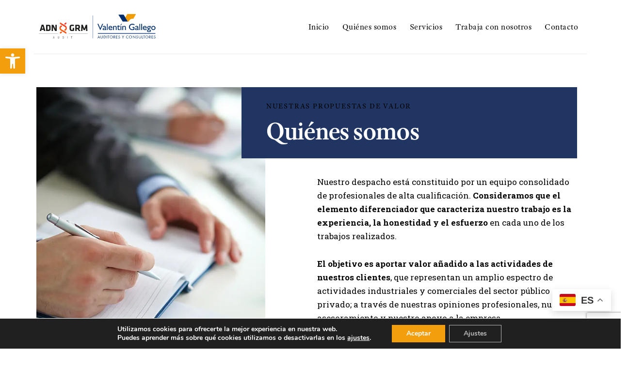

--- FILE ---
content_type: text/html; charset=UTF-8
request_url: https://valentingallego.com/quienes-somos/
body_size: 30969
content:
<!DOCTYPE html>
<html lang="es" class="no-js scheme_light">

<head>
				<meta charset="UTF-8">
					<meta name="viewport" content="width=device-width, initial-scale=1">
		<meta name="format-detection" content="telephone=no">
		<link rel="profile" href="//gmpg.org/xfn/11">
		<meta name='robots' content='index, follow, max-image-preview:large, max-snippet:-1, max-video-preview:-1' />
	<style>img:is([sizes="auto" i], [sizes^="auto," i]) { contain-intrinsic-size: 3000px 1500px }</style>
	
	<!-- This site is optimized with the Yoast SEO plugin v26.2 - https://yoast.com/wordpress/plugins/seo/ -->
	<title>Quiénes somos - Valentín Gallego</title>
	<link rel="canonical" href="https://valentingallego.com/quienes-somos/" />
	<meta property="og:locale" content="es_ES" />
	<meta property="og:type" content="article" />
	<meta property="og:title" content="Quiénes somos - Valentín Gallego" />
	<meta property="og:description" content="Nuestras propuestas de valor Quiénes somos Nuestro despacho está constituido por un equipo consolidado de profesionales de alta cualificación. Consideramos que el elemento diferenciador que caracteriza nuestro trabajo es la&hellip;" />
	<meta property="og:url" content="https://valentingallego.com/quienes-somos/" />
	<meta property="og:site_name" content="Valentín Gallego" />
	<meta property="article:modified_time" content="2023-07-12T15:19:08+00:00" />
	<meta property="og:image" content="https://valentingallego.com/wp-content/uploads/2023/07/valentin-gallego-consutlrores.webp" />
	<meta name="twitter:card" content="summary_large_image" />
	<meta name="twitter:label1" content="Tiempo de lectura" />
	<meta name="twitter:data1" content="2 minutos" />
	<script type="application/ld+json" class="yoast-schema-graph">{"@context":"https://schema.org","@graph":[{"@type":"WebPage","@id":"https://valentingallego.com/quienes-somos/","url":"https://valentingallego.com/quienes-somos/","name":"Quiénes somos - Valentín Gallego","isPartOf":{"@id":"https://valentingallego.com/#website"},"primaryImageOfPage":{"@id":"https://valentingallego.com/quienes-somos/#primaryimage"},"image":{"@id":"https://valentingallego.com/quienes-somos/#primaryimage"},"thumbnailUrl":"https://valentingallego.com/wp-content/uploads/2023/07/valentin-gallego-consutlrores.webp","datePublished":"2020-05-26T12:04:13+00:00","dateModified":"2023-07-12T15:19:08+00:00","breadcrumb":{"@id":"https://valentingallego.com/quienes-somos/#breadcrumb"},"inLanguage":"es","potentialAction":[{"@type":"ReadAction","target":["https://valentingallego.com/quienes-somos/"]}]},{"@type":"ImageObject","inLanguage":"es","@id":"https://valentingallego.com/quienes-somos/#primaryimage","url":"https://valentingallego.com/wp-content/uploads/2023/07/valentin-gallego-consutlrores.webp","contentUrl":"https://valentingallego.com/wp-content/uploads/2023/07/valentin-gallego-consutlrores.webp","width":600,"height":900,"caption":"Manos hombre escribiendo en agenda"},{"@type":"BreadcrumbList","@id":"https://valentingallego.com/quienes-somos/#breadcrumb","itemListElement":[{"@type":"ListItem","position":1,"name":"Portada","item":"https://valentingallego.com/"},{"@type":"ListItem","position":2,"name":"Quiénes somos"}]},{"@type":"WebSite","@id":"https://valentingallego.com/#website","url":"https://valentingallego.com/","name":"Valentín Gallego","description":"Auditores y Consultores","publisher":{"@id":"https://valentingallego.com/#organization"},"potentialAction":[{"@type":"SearchAction","target":{"@type":"EntryPoint","urlTemplate":"https://valentingallego.com/?s={search_term_string}"},"query-input":{"@type":"PropertyValueSpecification","valueRequired":true,"valueName":"search_term_string"}}],"inLanguage":"es"},{"@type":"Organization","@id":"https://valentingallego.com/#organization","name":"Valentín Gallego","url":"https://valentingallego.com/","logo":{"@type":"ImageObject","inLanguage":"es","@id":"https://valentingallego.com/#/schema/logo/image/","url":"https://valentingallego.com/wp-content/uploads/2023/07/logotipos-adn-valentingallego.svg","contentUrl":"https://valentingallego.com/wp-content/uploads/2023/07/logotipos-adn-valentingallego.svg","width":462,"height":101,"caption":"Valentín Gallego"},"image":{"@id":"https://valentingallego.com/#/schema/logo/image/"}}]}</script>
	<!-- / Yoast SEO plugin. -->


<link rel='dns-prefetch' href='//use.typekit.net' />
<link rel='dns-prefetch' href='//fonts.googleapis.com' />
<link rel="alternate" type="application/rss+xml" title="Valentín Gallego &raquo; Feed" href="https://valentingallego.com/feed/" />
<link rel="alternate" type="application/rss+xml" title="Valentín Gallego &raquo; Feed de los comentarios" href="https://valentingallego.com/comments/feed/" />
			<meta property="og:type" content="article" />
			<meta property="og:url" content="https://valentingallego.com/quienes-somos/" />
			<meta property="og:title" content="Quiénes somos" />
			<meta property="og:description" content="
Nuestras propuestas de valor
Quiénes somos
Nuestro despacho está constituido por un equipo consolidado de profesionales de alta cualificación. Consideramos que el elemento diferenciador que caracteriza nuestro trabajo es la experiencia, la honestidad y el esfuerzo en cada uno de los trabajos realizados.

El objetivo es aportar valor añadido a las actividades de nuestros clientes, que representan" />  
			<script type="text/javascript">
/* <![CDATA[ */
window._wpemojiSettings = {"baseUrl":"https:\/\/s.w.org\/images\/core\/emoji\/16.0.1\/72x72\/","ext":".png","svgUrl":"https:\/\/s.w.org\/images\/core\/emoji\/16.0.1\/svg\/","svgExt":".svg","source":{"concatemoji":"https:\/\/valentingallego.com\/wp-includes\/js\/wp-emoji-release.min.js?ver=6.8.3"}};
/*! This file is auto-generated */
!function(s,n){var o,i,e;function c(e){try{var t={supportTests:e,timestamp:(new Date).valueOf()};sessionStorage.setItem(o,JSON.stringify(t))}catch(e){}}function p(e,t,n){e.clearRect(0,0,e.canvas.width,e.canvas.height),e.fillText(t,0,0);var t=new Uint32Array(e.getImageData(0,0,e.canvas.width,e.canvas.height).data),a=(e.clearRect(0,0,e.canvas.width,e.canvas.height),e.fillText(n,0,0),new Uint32Array(e.getImageData(0,0,e.canvas.width,e.canvas.height).data));return t.every(function(e,t){return e===a[t]})}function u(e,t){e.clearRect(0,0,e.canvas.width,e.canvas.height),e.fillText(t,0,0);for(var n=e.getImageData(16,16,1,1),a=0;a<n.data.length;a++)if(0!==n.data[a])return!1;return!0}function f(e,t,n,a){switch(t){case"flag":return n(e,"\ud83c\udff3\ufe0f\u200d\u26a7\ufe0f","\ud83c\udff3\ufe0f\u200b\u26a7\ufe0f")?!1:!n(e,"\ud83c\udde8\ud83c\uddf6","\ud83c\udde8\u200b\ud83c\uddf6")&&!n(e,"\ud83c\udff4\udb40\udc67\udb40\udc62\udb40\udc65\udb40\udc6e\udb40\udc67\udb40\udc7f","\ud83c\udff4\u200b\udb40\udc67\u200b\udb40\udc62\u200b\udb40\udc65\u200b\udb40\udc6e\u200b\udb40\udc67\u200b\udb40\udc7f");case"emoji":return!a(e,"\ud83e\udedf")}return!1}function g(e,t,n,a){var r="undefined"!=typeof WorkerGlobalScope&&self instanceof WorkerGlobalScope?new OffscreenCanvas(300,150):s.createElement("canvas"),o=r.getContext("2d",{willReadFrequently:!0}),i=(o.textBaseline="top",o.font="600 32px Arial",{});return e.forEach(function(e){i[e]=t(o,e,n,a)}),i}function t(e){var t=s.createElement("script");t.src=e,t.defer=!0,s.head.appendChild(t)}"undefined"!=typeof Promise&&(o="wpEmojiSettingsSupports",i=["flag","emoji"],n.supports={everything:!0,everythingExceptFlag:!0},e=new Promise(function(e){s.addEventListener("DOMContentLoaded",e,{once:!0})}),new Promise(function(t){var n=function(){try{var e=JSON.parse(sessionStorage.getItem(o));if("object"==typeof e&&"number"==typeof e.timestamp&&(new Date).valueOf()<e.timestamp+604800&&"object"==typeof e.supportTests)return e.supportTests}catch(e){}return null}();if(!n){if("undefined"!=typeof Worker&&"undefined"!=typeof OffscreenCanvas&&"undefined"!=typeof URL&&URL.createObjectURL&&"undefined"!=typeof Blob)try{var e="postMessage("+g.toString()+"("+[JSON.stringify(i),f.toString(),p.toString(),u.toString()].join(",")+"));",a=new Blob([e],{type:"text/javascript"}),r=new Worker(URL.createObjectURL(a),{name:"wpTestEmojiSupports"});return void(r.onmessage=function(e){c(n=e.data),r.terminate(),t(n)})}catch(e){}c(n=g(i,f,p,u))}t(n)}).then(function(e){for(var t in e)n.supports[t]=e[t],n.supports.everything=n.supports.everything&&n.supports[t],"flag"!==t&&(n.supports.everythingExceptFlag=n.supports.everythingExceptFlag&&n.supports[t]);n.supports.everythingExceptFlag=n.supports.everythingExceptFlag&&!n.supports.flag,n.DOMReady=!1,n.readyCallback=function(){n.DOMReady=!0}}).then(function(){return e}).then(function(){var e;n.supports.everything||(n.readyCallback(),(e=n.source||{}).concatemoji?t(e.concatemoji):e.wpemoji&&e.twemoji&&(t(e.twemoji),t(e.wpemoji)))}))}((window,document),window._wpemojiSettings);
/* ]]> */
</script>
<link property="stylesheet" rel='stylesheet' id='trx_addons-icons-css' href='https://valentingallego.com/wp-content/plugins/trx_addons/css/font-icons/css/trx_addons_icons.css' type='text/css' media='all' />
<link property="stylesheet" rel='stylesheet' id='qwery-font-adobe-text-pro-css' href='https://use.typekit.net/thm6fcl.css' type='text/css' media='all' />
<link property="stylesheet" rel='stylesheet' id='qwery-font-google_fonts-css' href='https://fonts.googleapis.com/css2?family=Kumbh+Sans:wght@100;200;300;400;500;600;700;800;900&#038;subset=latin,latin-ext&#038;display=swap' type='text/css' media='all' />
<link property="stylesheet" rel='stylesheet' id='qwery-fontello-css' href='https://valentingallego.com/wp-content/themes/qwery-child/skins/accountant/css/font-icons/css/fontello.css' type='text/css' media='all' />
<style id='cf-frontend-style-inline-css' type='text/css'>
@font-face {
	font-family: 'Agbalumo';
	font-style: normal;
	font-weight: 400;
	font-display: fallback;
	src: url('https://valentingallego.com/wp-content/bcf-fonts/Agbalumo/agbalumo-400-normal0.woff2') format('woff2'),
		url('https://valentingallego.com/wp-content/bcf-fonts/Agbalumo/agbalumo-400-normal1.woff2') format('woff2'),
		url('https://valentingallego.com/wp-content/bcf-fonts/Agbalumo/agbalumo-400-normal2.woff2') format('woff2'),
		url('https://valentingallego.com/wp-content/bcf-fonts/Agbalumo/agbalumo-400-normal3.woff2') format('woff2'),
		url('https://valentingallego.com/wp-content/bcf-fonts/Agbalumo/agbalumo-400-normal4.woff2') format('woff2');
}
@font-face {
	font-family: 'Aboreto';
	font-style: normal;
	font-weight: 400;
	font-display: fallback;
	src: url('https://valentingallego.com/wp-content/bcf-fonts/Aboreto/aboreto-400-normal0.woff2') format('woff2'),
		url('https://valentingallego.com/wp-content/bcf-fonts/Aboreto/aboreto-400-normal1.woff2') format('woff2');
}
</style>
<style id='wp-emoji-styles-inline-css' type='text/css'>

	img.wp-smiley, img.emoji {
		display: inline !important;
		border: none !important;
		box-shadow: none !important;
		height: 1em !important;
		width: 1em !important;
		margin: 0 0.07em !important;
		vertical-align: -0.1em !important;
		background: none !important;
		padding: 0 !important;
	}
</style>
<style id='safe-svg-svg-icon-style-inline-css' type='text/css'>
.safe-svg-cover{text-align:center}.safe-svg-cover .safe-svg-inside{display:inline-block;max-width:100%}.safe-svg-cover svg{fill:currentColor;height:100%;max-height:100%;max-width:100%;width:100%}

</style>
<style id='pdfemb-pdf-embedder-viewer-style-inline-css' type='text/css'>
.wp-block-pdfemb-pdf-embedder-viewer{max-width:none}

</style>
<style id='global-styles-inline-css' type='text/css'>
:root{--wp--preset--aspect-ratio--square: 1;--wp--preset--aspect-ratio--4-3: 4/3;--wp--preset--aspect-ratio--3-4: 3/4;--wp--preset--aspect-ratio--3-2: 3/2;--wp--preset--aspect-ratio--2-3: 2/3;--wp--preset--aspect-ratio--16-9: 16/9;--wp--preset--aspect-ratio--9-16: 9/16;--wp--preset--color--black: #000000;--wp--preset--color--cyan-bluish-gray: #abb8c3;--wp--preset--color--white: #ffffff;--wp--preset--color--pale-pink: #f78da7;--wp--preset--color--vivid-red: #cf2e2e;--wp--preset--color--luminous-vivid-orange: #ff6900;--wp--preset--color--luminous-vivid-amber: #fcb900;--wp--preset--color--light-green-cyan: #7bdcb5;--wp--preset--color--vivid-green-cyan: #00d084;--wp--preset--color--pale-cyan-blue: #8ed1fc;--wp--preset--color--vivid-cyan-blue: #0693e3;--wp--preset--color--vivid-purple: #9b51e0;--wp--preset--color--bg-color: #ffffff;--wp--preset--color--bd-color: #EAEAEA;--wp--preset--color--text-dark: #021A16;--wp--preset--color--text-light: #848884;--wp--preset--color--text-link: #f39e0c;--wp--preset--color--text-hover: #dd890b;--wp--preset--color--text-link-2: #213563;--wp--preset--color--text-hover-2: #16254f;--wp--preset--color--text-link-3: #f39e0c;--wp--preset--color--text-hover-3: #e08b0b;--wp--preset--gradient--vivid-cyan-blue-to-vivid-purple: linear-gradient(135deg,rgba(6,147,227,1) 0%,rgb(155,81,224) 100%);--wp--preset--gradient--light-green-cyan-to-vivid-green-cyan: linear-gradient(135deg,rgb(122,220,180) 0%,rgb(0,208,130) 100%);--wp--preset--gradient--luminous-vivid-amber-to-luminous-vivid-orange: linear-gradient(135deg,rgba(252,185,0,1) 0%,rgba(255,105,0,1) 100%);--wp--preset--gradient--luminous-vivid-orange-to-vivid-red: linear-gradient(135deg,rgba(255,105,0,1) 0%,rgb(207,46,46) 100%);--wp--preset--gradient--very-light-gray-to-cyan-bluish-gray: linear-gradient(135deg,rgb(238,238,238) 0%,rgb(169,184,195) 100%);--wp--preset--gradient--cool-to-warm-spectrum: linear-gradient(135deg,rgb(74,234,220) 0%,rgb(151,120,209) 20%,rgb(207,42,186) 40%,rgb(238,44,130) 60%,rgb(251,105,98) 80%,rgb(254,248,76) 100%);--wp--preset--gradient--blush-light-purple: linear-gradient(135deg,rgb(255,206,236) 0%,rgb(152,150,240) 100%);--wp--preset--gradient--blush-bordeaux: linear-gradient(135deg,rgb(254,205,165) 0%,rgb(254,45,45) 50%,rgb(107,0,62) 100%);--wp--preset--gradient--luminous-dusk: linear-gradient(135deg,rgb(255,203,112) 0%,rgb(199,81,192) 50%,rgb(65,88,208) 100%);--wp--preset--gradient--pale-ocean: linear-gradient(135deg,rgb(255,245,203) 0%,rgb(182,227,212) 50%,rgb(51,167,181) 100%);--wp--preset--gradient--electric-grass: linear-gradient(135deg,rgb(202,248,128) 0%,rgb(113,206,126) 100%);--wp--preset--gradient--midnight: linear-gradient(135deg,rgb(2,3,129) 0%,rgb(40,116,252) 100%);--wp--preset--gradient--vertical-link-to-hover: linear-gradient(to bottom,var(--theme-color-text_link) 0%,var(--theme-color-text_hover) 100%);--wp--preset--gradient--diagonal-link-to-hover: linear-gradient(to bottom right,var(--theme-color-text_link) 0%,var(--theme-color-text_hover) 100%);--wp--preset--font-size--small: 13px;--wp--preset--font-size--medium: clamp(14px, 0.875rem + ((1vw - 3.2px) * 0.619), 20px);--wp--preset--font-size--large: clamp(22.041px, 1.378rem + ((1vw - 3.2px) * 1.439), 36px);--wp--preset--font-size--x-large: clamp(25.014px, 1.563rem + ((1vw - 3.2px) * 1.751), 42px);--wp--preset--font-family--p-font: "Kumbh Sans",sans-serif;--wp--preset--font-family--post-font: inherit;--wp--preset--font-family--h-1-font: adobe-text-pro,serif;--wp--preset--spacing--20: 0.44rem;--wp--preset--spacing--30: 0.67rem;--wp--preset--spacing--40: 1rem;--wp--preset--spacing--50: 1.5rem;--wp--preset--spacing--60: 2.25rem;--wp--preset--spacing--70: 3.38rem;--wp--preset--spacing--80: 5.06rem;--wp--preset--shadow--natural: 6px 6px 9px rgba(0, 0, 0, 0.2);--wp--preset--shadow--deep: 12px 12px 50px rgba(0, 0, 0, 0.4);--wp--preset--shadow--sharp: 6px 6px 0px rgba(0, 0, 0, 0.2);--wp--preset--shadow--outlined: 6px 6px 0px -3px rgba(255, 255, 255, 1), 6px 6px rgba(0, 0, 0, 1);--wp--preset--shadow--crisp: 6px 6px 0px rgba(0, 0, 0, 1);--wp--custom--spacing--tiny: var(--sc-space-tiny,   1rem);--wp--custom--spacing--small: var(--sc-space-small,  2rem);--wp--custom--spacing--medium: var(--sc-space-medium, 3.3333rem);--wp--custom--spacing--large: var(--sc-space-large,  6.6667rem);--wp--custom--spacing--huge: var(--sc-space-huge,   8.6667rem);}:root { --wp--style--global--content-size: 840px;--wp--style--global--wide-size: 1290px; }:where(body) { margin: 0; }.wp-site-blocks > .alignleft { float: left; margin-right: 2em; }.wp-site-blocks > .alignright { float: right; margin-left: 2em; }.wp-site-blocks > .aligncenter { justify-content: center; margin-left: auto; margin-right: auto; }:where(.is-layout-flex){gap: 0.5em;}:where(.is-layout-grid){gap: 0.5em;}.is-layout-flow > .alignleft{float: left;margin-inline-start: 0;margin-inline-end: 2em;}.is-layout-flow > .alignright{float: right;margin-inline-start: 2em;margin-inline-end: 0;}.is-layout-flow > .aligncenter{margin-left: auto !important;margin-right: auto !important;}.is-layout-constrained > .alignleft{float: left;margin-inline-start: 0;margin-inline-end: 2em;}.is-layout-constrained > .alignright{float: right;margin-inline-start: 2em;margin-inline-end: 0;}.is-layout-constrained > .aligncenter{margin-left: auto !important;margin-right: auto !important;}.is-layout-constrained > :where(:not(.alignleft):not(.alignright):not(.alignfull)){max-width: var(--wp--style--global--content-size);margin-left: auto !important;margin-right: auto !important;}.is-layout-constrained > .alignwide{max-width: var(--wp--style--global--wide-size);}body .is-layout-flex{display: flex;}.is-layout-flex{flex-wrap: wrap;align-items: center;}.is-layout-flex > :is(*, div){margin: 0;}body .is-layout-grid{display: grid;}.is-layout-grid > :is(*, div){margin: 0;}body{padding-top: 0px;padding-right: 0px;padding-bottom: 0px;padding-left: 0px;}a:where(:not(.wp-element-button)){text-decoration: underline;}:root :where(.wp-element-button, .wp-block-button__link){background-color: #32373c;border-width: 0;color: #fff;font-family: inherit;font-size: inherit;line-height: inherit;padding: calc(0.667em + 2px) calc(1.333em + 2px);text-decoration: none;}.has-black-color{color: var(--wp--preset--color--black) !important;}.has-cyan-bluish-gray-color{color: var(--wp--preset--color--cyan-bluish-gray) !important;}.has-white-color{color: var(--wp--preset--color--white) !important;}.has-pale-pink-color{color: var(--wp--preset--color--pale-pink) !important;}.has-vivid-red-color{color: var(--wp--preset--color--vivid-red) !important;}.has-luminous-vivid-orange-color{color: var(--wp--preset--color--luminous-vivid-orange) !important;}.has-luminous-vivid-amber-color{color: var(--wp--preset--color--luminous-vivid-amber) !important;}.has-light-green-cyan-color{color: var(--wp--preset--color--light-green-cyan) !important;}.has-vivid-green-cyan-color{color: var(--wp--preset--color--vivid-green-cyan) !important;}.has-pale-cyan-blue-color{color: var(--wp--preset--color--pale-cyan-blue) !important;}.has-vivid-cyan-blue-color{color: var(--wp--preset--color--vivid-cyan-blue) !important;}.has-vivid-purple-color{color: var(--wp--preset--color--vivid-purple) !important;}.has-bg-color-color{color: var(--wp--preset--color--bg-color) !important;}.has-bd-color-color{color: var(--wp--preset--color--bd-color) !important;}.has-text-dark-color{color: var(--wp--preset--color--text-dark) !important;}.has-text-light-color{color: var(--wp--preset--color--text-light) !important;}.has-text-link-color{color: var(--wp--preset--color--text-link) !important;}.has-text-hover-color{color: var(--wp--preset--color--text-hover) !important;}.has-text-link-2-color{color: var(--wp--preset--color--text-link-2) !important;}.has-text-hover-2-color{color: var(--wp--preset--color--text-hover-2) !important;}.has-text-link-3-color{color: var(--wp--preset--color--text-link-3) !important;}.has-text-hover-3-color{color: var(--wp--preset--color--text-hover-3) !important;}.has-black-background-color{background-color: var(--wp--preset--color--black) !important;}.has-cyan-bluish-gray-background-color{background-color: var(--wp--preset--color--cyan-bluish-gray) !important;}.has-white-background-color{background-color: var(--wp--preset--color--white) !important;}.has-pale-pink-background-color{background-color: var(--wp--preset--color--pale-pink) !important;}.has-vivid-red-background-color{background-color: var(--wp--preset--color--vivid-red) !important;}.has-luminous-vivid-orange-background-color{background-color: var(--wp--preset--color--luminous-vivid-orange) !important;}.has-luminous-vivid-amber-background-color{background-color: var(--wp--preset--color--luminous-vivid-amber) !important;}.has-light-green-cyan-background-color{background-color: var(--wp--preset--color--light-green-cyan) !important;}.has-vivid-green-cyan-background-color{background-color: var(--wp--preset--color--vivid-green-cyan) !important;}.has-pale-cyan-blue-background-color{background-color: var(--wp--preset--color--pale-cyan-blue) !important;}.has-vivid-cyan-blue-background-color{background-color: var(--wp--preset--color--vivid-cyan-blue) !important;}.has-vivid-purple-background-color{background-color: var(--wp--preset--color--vivid-purple) !important;}.has-bg-color-background-color{background-color: var(--wp--preset--color--bg-color) !important;}.has-bd-color-background-color{background-color: var(--wp--preset--color--bd-color) !important;}.has-text-dark-background-color{background-color: var(--wp--preset--color--text-dark) !important;}.has-text-light-background-color{background-color: var(--wp--preset--color--text-light) !important;}.has-text-link-background-color{background-color: var(--wp--preset--color--text-link) !important;}.has-text-hover-background-color{background-color: var(--wp--preset--color--text-hover) !important;}.has-text-link-2-background-color{background-color: var(--wp--preset--color--text-link-2) !important;}.has-text-hover-2-background-color{background-color: var(--wp--preset--color--text-hover-2) !important;}.has-text-link-3-background-color{background-color: var(--wp--preset--color--text-link-3) !important;}.has-text-hover-3-background-color{background-color: var(--wp--preset--color--text-hover-3) !important;}.has-black-border-color{border-color: var(--wp--preset--color--black) !important;}.has-cyan-bluish-gray-border-color{border-color: var(--wp--preset--color--cyan-bluish-gray) !important;}.has-white-border-color{border-color: var(--wp--preset--color--white) !important;}.has-pale-pink-border-color{border-color: var(--wp--preset--color--pale-pink) !important;}.has-vivid-red-border-color{border-color: var(--wp--preset--color--vivid-red) !important;}.has-luminous-vivid-orange-border-color{border-color: var(--wp--preset--color--luminous-vivid-orange) !important;}.has-luminous-vivid-amber-border-color{border-color: var(--wp--preset--color--luminous-vivid-amber) !important;}.has-light-green-cyan-border-color{border-color: var(--wp--preset--color--light-green-cyan) !important;}.has-vivid-green-cyan-border-color{border-color: var(--wp--preset--color--vivid-green-cyan) !important;}.has-pale-cyan-blue-border-color{border-color: var(--wp--preset--color--pale-cyan-blue) !important;}.has-vivid-cyan-blue-border-color{border-color: var(--wp--preset--color--vivid-cyan-blue) !important;}.has-vivid-purple-border-color{border-color: var(--wp--preset--color--vivid-purple) !important;}.has-bg-color-border-color{border-color: var(--wp--preset--color--bg-color) !important;}.has-bd-color-border-color{border-color: var(--wp--preset--color--bd-color) !important;}.has-text-dark-border-color{border-color: var(--wp--preset--color--text-dark) !important;}.has-text-light-border-color{border-color: var(--wp--preset--color--text-light) !important;}.has-text-link-border-color{border-color: var(--wp--preset--color--text-link) !important;}.has-text-hover-border-color{border-color: var(--wp--preset--color--text-hover) !important;}.has-text-link-2-border-color{border-color: var(--wp--preset--color--text-link-2) !important;}.has-text-hover-2-border-color{border-color: var(--wp--preset--color--text-hover-2) !important;}.has-text-link-3-border-color{border-color: var(--wp--preset--color--text-link-3) !important;}.has-text-hover-3-border-color{border-color: var(--wp--preset--color--text-hover-3) !important;}.has-vivid-cyan-blue-to-vivid-purple-gradient-background{background: var(--wp--preset--gradient--vivid-cyan-blue-to-vivid-purple) !important;}.has-light-green-cyan-to-vivid-green-cyan-gradient-background{background: var(--wp--preset--gradient--light-green-cyan-to-vivid-green-cyan) !important;}.has-luminous-vivid-amber-to-luminous-vivid-orange-gradient-background{background: var(--wp--preset--gradient--luminous-vivid-amber-to-luminous-vivid-orange) !important;}.has-luminous-vivid-orange-to-vivid-red-gradient-background{background: var(--wp--preset--gradient--luminous-vivid-orange-to-vivid-red) !important;}.has-very-light-gray-to-cyan-bluish-gray-gradient-background{background: var(--wp--preset--gradient--very-light-gray-to-cyan-bluish-gray) !important;}.has-cool-to-warm-spectrum-gradient-background{background: var(--wp--preset--gradient--cool-to-warm-spectrum) !important;}.has-blush-light-purple-gradient-background{background: var(--wp--preset--gradient--blush-light-purple) !important;}.has-blush-bordeaux-gradient-background{background: var(--wp--preset--gradient--blush-bordeaux) !important;}.has-luminous-dusk-gradient-background{background: var(--wp--preset--gradient--luminous-dusk) !important;}.has-pale-ocean-gradient-background{background: var(--wp--preset--gradient--pale-ocean) !important;}.has-electric-grass-gradient-background{background: var(--wp--preset--gradient--electric-grass) !important;}.has-midnight-gradient-background{background: var(--wp--preset--gradient--midnight) !important;}.has-vertical-link-to-hover-gradient-background{background: var(--wp--preset--gradient--vertical-link-to-hover) !important;}.has-diagonal-link-to-hover-gradient-background{background: var(--wp--preset--gradient--diagonal-link-to-hover) !important;}.has-small-font-size{font-size: var(--wp--preset--font-size--small) !important;}.has-medium-font-size{font-size: var(--wp--preset--font-size--medium) !important;}.has-large-font-size{font-size: var(--wp--preset--font-size--large) !important;}.has-x-large-font-size{font-size: var(--wp--preset--font-size--x-large) !important;}.has-p-font-font-family{font-family: var(--wp--preset--font-family--p-font) !important;}.has-post-font-font-family{font-family: var(--wp--preset--font-family--post-font) !important;}.has-h-1-font-font-family{font-family: var(--wp--preset--font-family--h-1-font) !important;}
:root :where(.wp-block-button .wp-block-button__link){background-color: var(--theme-color-text_link);border-radius: 0;color: var(--theme-color-inverse_link);font-family: var(--theme-font-button_font-family);font-size: var(--theme-font-button_font-size);font-weight: var(--theme-font-button_font-weight);line-height: var(--theme-font-button_line-height);}
:where(.wp-block-post-template.is-layout-flex){gap: 1.25em;}:where(.wp-block-post-template.is-layout-grid){gap: 1.25em;}
:where(.wp-block-columns.is-layout-flex){gap: 2em;}:where(.wp-block-columns.is-layout-grid){gap: 2em;}
:root :where(.wp-block-pullquote){border-width: 1px 0;font-size: clamp(0.984em, 0.984rem + ((1vw - 0.2em) * 0.851), 1.5em);line-height: 1.6;}
:root :where(.wp-block-post-comments){padding-top: var(--wp--custom--spacing--small);}
:root :where(.wp-block-quote){border-width: 1px;}
</style>
<link property="stylesheet" rel='stylesheet' id='dnd-upload-cf7-css' href='https://valentingallego.com/wp-content/plugins/drag-and-drop-multiple-file-upload-contact-form-7/assets/css/dnd-upload-cf7.css?ver=1.3.9.1' type='text/css' media='all' />

<link property="stylesheet" rel='stylesheet' id='local-google-fonts-css' href='https://valentingallego.com/wp-content/bcf-fonts/local-fonts.css' type='text/css' media='all' />
<link property="stylesheet" rel='stylesheet' id='magnific-popup-css' href='https://valentingallego.com/wp-content/plugins/trx_addons/js/magnific/magnific-popup.min.css' type='text/css' media='all' />
<link property="stylesheet" rel='stylesheet' id='pojo-a11y-css' href='https://valentingallego.com/wp-content/plugins/pojo-accessibility/modules/legacy/assets/css/style.min.css?ver=1.0.0' type='text/css' media='all' />

<link property="stylesheet" rel='stylesheet' id='elementor-icons-css' href='https://valentingallego.com/wp-content/plugins/elementor/assets/lib/eicons/css/elementor-icons.min.css?ver=5.44.0' type='text/css' media='all' />
<link property="stylesheet" rel='stylesheet' id='elementor-frontend-css' href='https://valentingallego.com/wp-content/plugins/elementor/assets/css/frontend.min.css?ver=3.32.5' type='text/css' media='all' />
<style id='elementor-frontend-inline-css' type='text/css'>
.elementor-kit-15{--e-global-color-primary:#23395e;--e-global-color-secondary:#54595F;--e-global-color-text:#7A7A7A;--e-global-color-accent:#61CE70;--e-global-color-69bf31ed:#213563;--e-global-color-5267e7c:#FD0000;--e-global-color-5c659b7:#DC2323;--e-global-color-972b3ab:#020201;--e-global-color-4160079:#EAA436;--e-global-color-90bdb26:#8C8C80;--e-global-color-ddbb87b:#EC7008;--e-global-typography-primary-font-family:"Roboto";--e-global-typography-primary-font-weight:600;--e-global-typography-secondary-font-family:"Roboto Slab";--e-global-typography-secondary-font-weight:400;--e-global-typography-text-font-family:"Roboto";--e-global-typography-text-font-weight:400;--e-global-typography-accent-font-family:"Roboto";--e-global-typography-accent-font-weight:500;font-family:"Roboto Slab", Sans-serif;}.elementor-section.elementor-section-boxed > .elementor-container{max-width:1320px;}.e-con{--container-max-width:1320px;}.elementor-widget:not(:last-child){margin-block-end:0px;}.elementor-element{--widgets-spacing:0px 0px;--widgets-spacing-row:0px;--widgets-spacing-column:0px;}{}.sc_layouts_title_caption{display:var(--page-title-display);}@media(max-width:1024px){.elementor-section.elementor-section-boxed > .elementor-container{max-width:1024px;}.e-con{--container-max-width:1024px;}}@media(max-width:767px){.elementor-section.elementor-section-boxed > .elementor-container{max-width:767px;}.e-con{--container-max-width:767px;}}
.elementor-3738 .elementor-element.elementor-element-07505bc .trx_addons_bg_text{z-index:0;}.elementor-3738 .elementor-element.elementor-element-07505bc .trx_addons_bg_text.trx_addons_marquee_wrap:not(.trx_addons_marquee_reverse) .trx_addons_marquee_element{padding-right:50px;}.elementor-3738 .elementor-element.elementor-element-07505bc .trx_addons_bg_text.trx_addons_marquee_wrap.trx_addons_marquee_reverse .trx_addons_marquee_element{padding-left:50px;}.elementor-3738 .elementor-element.elementor-element-c75e150{--spacer-size:50px;}.elementor-3738 .elementor-element.elementor-element-c05ea22:not(.elementor-motion-effects-element-type-background), .elementor-3738 .elementor-element.elementor-element-c05ea22 > .elementor-motion-effects-container > .elementor-motion-effects-layer{background-color:#FFFFFF;}.elementor-3738 .elementor-element.elementor-element-c05ea22 .trx_addons_bg_text{z-index:0;}.elementor-3738 .elementor-element.elementor-element-c05ea22 .trx_addons_bg_text.trx_addons_marquee_wrap:not(.trx_addons_marquee_reverse) .trx_addons_marquee_element{padding-right:50px;}.elementor-3738 .elementor-element.elementor-element-c05ea22 .trx_addons_bg_text.trx_addons_marquee_wrap.trx_addons_marquee_reverse .trx_addons_marquee_element{padding-left:50px;}.elementor-3738 .elementor-element.elementor-element-c05ea22{transition:background 0.3s, border 0.3s, border-radius 0.3s, box-shadow 0.3s;margin-top:0px;margin-bottom:0px;padding:0px 0px 0px 0px;}.elementor-3738 .elementor-element.elementor-element-c05ea22 > .elementor-background-overlay{transition:background 0.3s, border-radius 0.3s, opacity 0.3s;}.elementor-3738 .elementor-element.elementor-element-b9b9ce3 > .elementor-element-populated{margin:0px 0px 0px 0px;--e-column-margin-right:0px;--e-column-margin-left:0px;}.elementor-3738 .elementor-element.elementor-element-b9b9ce3 > .elementor-element-populated.elementor-column-wrap{padding:0px 0px 0px 0px;}.elementor-3738 .elementor-element.elementor-element-b9b9ce3 > .elementor-element-populated.elementor-widget-wrap{padding:0px 0px 0px 0px;}.elementor-3738 .elementor-element.elementor-element-efa1ff2 .trx_addons_bg_text{z-index:0;}.elementor-3738 .elementor-element.elementor-element-efa1ff2 .trx_addons_bg_text.trx_addons_marquee_wrap:not(.trx_addons_marquee_reverse) .trx_addons_marquee_element{padding-right:50px;}.elementor-3738 .elementor-element.elementor-element-efa1ff2 .trx_addons_bg_text.trx_addons_marquee_wrap.trx_addons_marquee_reverse .trx_addons_marquee_element{padding-left:50px;}.elementor-3738 .elementor-element.elementor-element-174296f > .elementor-element-populated{margin:0px 0px 0px 0px;--e-column-margin-right:0px;--e-column-margin-left:0px;}.elementor-3738 .elementor-element.elementor-element-174296f > .elementor-element-populated.elementor-column-wrap{padding:0px 0px 0px 0px;}.elementor-3738 .elementor-element.elementor-element-174296f > .elementor-element-populated.elementor-widget-wrap{padding:0px 0px 0px 0px;}.elementor-3738 .elementor-element.elementor-element-d7961f2{--spacer-size:80px;}.elementor-3738 .elementor-element.elementor-element-4005259{text-align:left;}.elementor-3738 .elementor-element.elementor-element-2b63858 > .elementor-element-populated{margin:0% 0% 0% 14%;--e-column-margin-right:0%;--e-column-margin-left:14%;}.elementor-3738 .elementor-element.elementor-element-7a759eb{--spacer-size:80px;}.elementor-3738 .elementor-element.elementor-element-33bd403 > .elementor-widget-container{background-color:var( --e-global-color-69bf31ed );margin:0px 0px 0px -156px;padding:30px 30px 30px 51px;}.elementor-3738 .elementor-element.elementor-element-33bd403 .sc_item_title{color:#FFFFFF;}.elementor-3738 .elementor-element.elementor-element-33bd403 .sc_item_title_text{-webkit-text-stroke-width:0px;}.elementor-3738 .elementor-element.elementor-element-33bd403 .sc_item_title_text2{-webkit-text-stroke-width:0px;}.elementor-3738 .elementor-element.elementor-element-df342e1{--spacer-size:100px;}.elementor-3738 .elementor-element.elementor-element-2306565{--spacer-size:100px;}.elementor-3738 .elementor-element.elementor-element-3bcfa16{text-align:left;}.elementor-3738 .elementor-element.elementor-element-58df81c:not(.elementor-motion-effects-element-type-background), .elementor-3738 .elementor-element.elementor-element-58df81c > .elementor-motion-effects-container > .elementor-motion-effects-layer{background-color:#FFFFFF;}.elementor-3738 .elementor-element.elementor-element-58df81c .trx_addons_bg_text{z-index:0;}.elementor-3738 .elementor-element.elementor-element-58df81c .trx_addons_bg_text.trx_addons_marquee_wrap:not(.trx_addons_marquee_reverse) .trx_addons_marquee_element{padding-right:50px;}.elementor-3738 .elementor-element.elementor-element-58df81c .trx_addons_bg_text.trx_addons_marquee_wrap.trx_addons_marquee_reverse .trx_addons_marquee_element{padding-left:50px;}.elementor-3738 .elementor-element.elementor-element-58df81c{transition:background 0.3s, border 0.3s, border-radius 0.3s, box-shadow 0.3s;}.elementor-3738 .elementor-element.elementor-element-58df81c > .elementor-background-overlay{transition:background 0.3s, border-radius 0.3s, opacity 0.3s;}.elementor-3738 .elementor-element.elementor-element-679296b{--spacer-size:120px;}.elementor-3738 .elementor-element.elementor-element-a6ab552:not(.elementor-motion-effects-element-type-background), .elementor-3738 .elementor-element.elementor-element-a6ab552 > .elementor-motion-effects-container > .elementor-motion-effects-layer{background-color:#F8F8F7;}.elementor-3738 .elementor-element.elementor-element-a6ab552 .trx_addons_bg_text{z-index:0;}.elementor-3738 .elementor-element.elementor-element-a6ab552 .trx_addons_bg_text.trx_addons_marquee_wrap:not(.trx_addons_marquee_reverse) .trx_addons_marquee_element{padding-right:50px;}.elementor-3738 .elementor-element.elementor-element-a6ab552 .trx_addons_bg_text.trx_addons_marquee_wrap.trx_addons_marquee_reverse .trx_addons_marquee_element{padding-left:50px;}.elementor-3738 .elementor-element.elementor-element-a6ab552{transition:background 0.3s, border 0.3s, border-radius 0.3s, box-shadow 0.3s;}.elementor-3738 .elementor-element.elementor-element-a6ab552 > .elementor-background-overlay{transition:background 0.3s, border-radius 0.3s, opacity 0.3s;}.elementor-3738 .elementor-element.elementor-element-59600df{--spacer-size:120px;}.elementor-3738 .elementor-element.elementor-element-8030cd3 > .elementor-widget-container{margin:0px 0px 0px 0px;}.elementor-3738 .elementor-element.elementor-element-8030cd3 .sc_item_title_text{-webkit-text-stroke-width:0px;}.elementor-3738 .elementor-element.elementor-element-8030cd3 .sc_item_title_text2{-webkit-text-stroke-width:0px;}.elementor-3738 .elementor-element.elementor-element-582d0e5{--spacer-size:40px;}.elementor-3738 .elementor-element.elementor-element-8c2ad07:not(.elementor-motion-effects-element-type-background), .elementor-3738 .elementor-element.elementor-element-8c2ad07 > .elementor-motion-effects-container > .elementor-motion-effects-layer{background-color:#F8F8F7;}.elementor-3738 .elementor-element.elementor-element-8c2ad07 .trx_addons_bg_text{z-index:0;}.elementor-3738 .elementor-element.elementor-element-8c2ad07 .trx_addons_bg_text.trx_addons_marquee_wrap:not(.trx_addons_marquee_reverse) .trx_addons_marquee_element{padding-right:50px;}.elementor-3738 .elementor-element.elementor-element-8c2ad07 .trx_addons_bg_text.trx_addons_marquee_wrap.trx_addons_marquee_reverse .trx_addons_marquee_element{padding-left:50px;}.elementor-3738 .elementor-element.elementor-element-8c2ad07{transition:background 0.3s, border 0.3s, border-radius 0.3s, box-shadow 0.3s;}.elementor-3738 .elementor-element.elementor-element-8c2ad07 > .elementor-background-overlay{transition:background 0.3s, border-radius 0.3s, opacity 0.3s;}.elementor-3738 .elementor-element.elementor-element-d5a6945 .sc_item_title{color:var( --e-global-color-69bf31ed );}.elementor-3738 .elementor-element.elementor-element-d5a6945 .sc_item_title_text{-webkit-text-stroke-width:0px;}.elementor-3738 .elementor-element.elementor-element-d5a6945 .sc_item_title_text2{color:var( --e-global-color-69bf31ed );-webkit-text-stroke-width:0px;}.elementor-3738 .elementor-element.elementor-element-084ffa6:not(.elementor-motion-effects-element-type-background), .elementor-3738 .elementor-element.elementor-element-084ffa6 > .elementor-motion-effects-container > .elementor-motion-effects-layer{background-color:#F8F8F7;}.elementor-3738 .elementor-element.elementor-element-084ffa6 .trx_addons_bg_text{z-index:0;}.elementor-3738 .elementor-element.elementor-element-084ffa6 .trx_addons_bg_text.trx_addons_marquee_wrap:not(.trx_addons_marquee_reverse) .trx_addons_marquee_element{padding-right:50px;}.elementor-3738 .elementor-element.elementor-element-084ffa6 .trx_addons_bg_text.trx_addons_marquee_wrap.trx_addons_marquee_reverse .trx_addons_marquee_element{padding-left:50px;}.elementor-3738 .elementor-element.elementor-element-084ffa6{transition:background 0.3s, border 0.3s, border-radius 0.3s, box-shadow 0.3s;}.elementor-3738 .elementor-element.elementor-element-084ffa6 > .elementor-background-overlay{transition:background 0.3s, border-radius 0.3s, opacity 0.3s;}.elementor-3738 .elementor-element.elementor-element-514700d{--spacer-size:120px;}@media(max-width:1024px){.elementor-3738 .elementor-element.elementor-element-2b63858 > .elementor-element-populated{margin:0px 0px 0px 0px;--e-column-margin-right:0px;--e-column-margin-left:0px;}.elementor-3738 .elementor-element.elementor-element-33bd403 > .elementor-widget-container{margin:0px 0px 0px -60px;}.elementor-3738 .elementor-element.elementor-element-582d0e5{--spacer-size:28px;}}@media(min-width:768px){.elementor-3738 .elementor-element.elementor-element-b9b9ce3{width:41.742%;}.elementor-3738 .elementor-element.elementor-element-2b63858{width:58.258%;}}@media(max-width:767px){.elementor-3738 .elementor-element.elementor-element-4005259{text-align:left;}.elementor-3738 .elementor-element.elementor-element-2b63858 > .elementor-element-populated{margin:0px 0px 0px 0px;--e-column-margin-right:0px;--e-column-margin-left:0px;}.elementor-3738 .elementor-element.elementor-element-7a759eb{--spacer-size:0px;}.elementor-3738 .elementor-element.elementor-element-33bd403 > .elementor-widget-container{margin:0px 0px 0px 0px;padding:22px 22px 22px 22px;}.elementor-3738 .elementor-element.elementor-element-df342e1{--spacer-size:127px;}.elementor-3738 .elementor-element.elementor-element-582d0e5{--spacer-size:18px;}}
</style>
<link property="stylesheet" rel='stylesheet' id='widget-spacer-css' href='https://valentingallego.com/wp-content/plugins/elementor/assets/css/widget-spacer.min.css?ver=3.32.5' type='text/css' media='all' />
<link property="stylesheet" rel='stylesheet' id='widget-image-css' href='https://valentingallego.com/wp-content/plugins/elementor/assets/css/widget-image.min.css?ver=3.32.5' type='text/css' media='all' />
<style id="elementor-post-17288">.elementor-17288 .elementor-element.elementor-element-562f255 > .elementor-container > .elementor-column > .elementor-widget-wrap{align-content:center;align-items:center;}.elementor-17288 .elementor-element.elementor-element-562f255 .trx_addons_bg_text{z-index:0;}.elementor-17288 .elementor-element.elementor-element-562f255 .trx_addons_bg_text.trx_addons_marquee_wrap:not(.trx_addons_marquee_reverse) .trx_addons_marquee_element{padding-right:50px;}.elementor-17288 .elementor-element.elementor-element-562f255 .trx_addons_bg_text.trx_addons_marquee_wrap.trx_addons_marquee_reverse .trx_addons_marquee_element{padding-left:50px;}.elementor-17288 .elementor-element.elementor-element-562f255{padding:20px 55px 17px 55px;}.elementor-17288 .elementor-element.elementor-element-53102c4 .logo_image{max-height:53px;}.elementor-17288 .elementor-element.elementor-element-3d376da > .elementor-widget-container{margin:0px 0px -2px 0px;}.elementor-17288 .elementor-element.elementor-element-2c5626d > .elementor-container > .elementor-column > .elementor-widget-wrap{align-content:center;align-items:center;}.elementor-17288 .elementor-element.elementor-element-2c5626d .trx_addons_bg_text{z-index:0;}.elementor-17288 .elementor-element.elementor-element-2c5626d .trx_addons_bg_text.trx_addons_marquee_wrap:not(.trx_addons_marquee_reverse) .trx_addons_marquee_element{padding-right:50px;}.elementor-17288 .elementor-element.elementor-element-2c5626d .trx_addons_bg_text.trx_addons_marquee_wrap.trx_addons_marquee_reverse .trx_addons_marquee_element{padding-left:50px;}.elementor-17288 .elementor-element.elementor-element-2c5626d{padding:0px 55px 0px 55px;}.elementor-17288 .elementor-element.elementor-element-18087cc{--divider-border-style:solid;--divider-color:#EAEAEA;--divider-border-width:1px;}.elementor-17288 .elementor-element.elementor-element-18087cc .elementor-divider-separator{width:100%;}.elementor-17288 .elementor-element.elementor-element-18087cc .elementor-divider{padding-block-start:4px;padding-block-end:4px;}.elementor-17288 .elementor-element.elementor-element-b74febd > .elementor-container > .elementor-column > .elementor-widget-wrap{align-content:center;align-items:center;}.elementor-17288 .elementor-element.elementor-element-b74febd .trx_addons_bg_text{z-index:0;}.elementor-17288 .elementor-element.elementor-element-b74febd .trx_addons_bg_text.trx_addons_marquee_wrap:not(.trx_addons_marquee_reverse) .trx_addons_marquee_element{padding-right:50px;}.elementor-17288 .elementor-element.elementor-element-b74febd .trx_addons_bg_text.trx_addons_marquee_wrap.trx_addons_marquee_reverse .trx_addons_marquee_element{padding-left:50px;}.elementor-17288 .elementor-element.elementor-element-681d4b2 .logo_image{max-height:53px;}.trx-addons-layout--edit-mode .trx-addons-layout__inner{background-color:var(--theme-color-bg_color);}.trx-addons-layout--single-preview .trx-addons-layout__inner{background-color:var(--theme-color-bg_color);}@media(min-width:768px){.elementor-17288 .elementor-element.elementor-element-16eed32{width:24.893%;}.elementor-17288 .elementor-element.elementor-element-caf0444{width:74.773%;}}@media(max-width:1024px) and (min-width:768px){.elementor-17288 .elementor-element.elementor-element-16eed32{width:28%;}.elementor-17288 .elementor-element.elementor-element-caf0444{width:72%;}.elementor-17288 .elementor-element.elementor-element-2e4f644{width:50%;}.elementor-17288 .elementor-element.elementor-element-82a8f5f{width:50%;}}@media(max-width:1024px){.elementor-17288 .elementor-element.elementor-element-562f255{padding:13px 15px 10px 15px;}.elementor-17288 .elementor-element.elementor-element-3d376da > .elementor-widget-container{margin:0px 0px -2px 0px;}.elementor-17288 .elementor-element.elementor-element-2c5626d{padding:0px 15px 0px 15px;}}@media(max-width:767px){.elementor-17288 .elementor-element.elementor-element-b74febd{padding:10px 0px 10px 0px;}.elementor-17288 .elementor-element.elementor-element-2e4f644{width:50%;}.elementor-17288 .elementor-element.elementor-element-82a8f5f{width:50%;}.elementor-17288 .elementor-element.elementor-element-fdc5add > .elementor-widget-container{margin:0px 0px -3px 0px;}}</style>
<style id="elementor-post-4105">.elementor-4105 .elementor-element.elementor-element-6b656dd .trx_addons_bg_text{z-index:0;}.elementor-4105 .elementor-element.elementor-element-6b656dd .trx_addons_bg_text.trx_addons_marquee_wrap:not(.trx_addons_marquee_reverse) .trx_addons_marquee_element{padding-right:50px;}.elementor-4105 .elementor-element.elementor-element-6b656dd .trx_addons_bg_text.trx_addons_marquee_wrap.trx_addons_marquee_reverse .trx_addons_marquee_element{padding-left:50px;}.elementor-4105 .elementor-element.elementor-element-6b656dd{transition:background 0.3s, border 0.3s, border-radius 0.3s, box-shadow 0.3s;}.elementor-4105 .elementor-element.elementor-element-6b656dd > .elementor-background-overlay{transition:background 0.3s, border-radius 0.3s, opacity 0.3s;}.elementor-4105 .elementor-element.elementor-element-f5d75ae{--spacer-size:25px;}.elementor-4105 .elementor-element.elementor-element-fab227c{--spacer-size:1px;}.elementor-4105 .elementor-element.elementor-element-51371bf .trx_addons_bg_text{z-index:0;}.elementor-4105 .elementor-element.elementor-element-51371bf .trx_addons_bg_text.trx_addons_marquee_wrap:not(.trx_addons_marquee_reverse) .trx_addons_marquee_element{padding-right:50px;}.elementor-4105 .elementor-element.elementor-element-51371bf .trx_addons_bg_text.trx_addons_marquee_wrap.trx_addons_marquee_reverse .trx_addons_marquee_element{padding-left:50px;}.elementor-4105 .elementor-element.elementor-element-dbd2df7 > .elementor-element-populated.elementor-column-wrap{padding:0% 20% 0% 0%;}.elementor-4105 .elementor-element.elementor-element-dbd2df7 > .elementor-element-populated.elementor-widget-wrap{padding:0% 20% 0% 0%;}.elementor-4105 .elementor-element.elementor-element-506afdb .sc_item_title{color:#213563;}.elementor-4105 .elementor-element.elementor-element-506afdb .sc_item_title_text{-webkit-text-stroke-width:0px;}.elementor-4105 .elementor-element.elementor-element-506afdb .sc_item_title_text2{-webkit-text-stroke-width:0px;}.elementor-4105 .elementor-element.elementor-element-9cbdec2 .trx_addons_bg_text{z-index:0;}.elementor-4105 .elementor-element.elementor-element-9cbdec2 .trx_addons_bg_text.trx_addons_marquee_wrap:not(.trx_addons_marquee_reverse) .trx_addons_marquee_element{padding-right:50px;}.elementor-4105 .elementor-element.elementor-element-9cbdec2 .trx_addons_bg_text.trx_addons_marquee_wrap.trx_addons_marquee_reverse .trx_addons_marquee_element{padding-left:50px;}.elementor-4105 .elementor-element.elementor-element-3f893a3{--spacer-size:120px;}.elementor-4105 .elementor-element.elementor-element-ca98249{--spacer-size:20px;}.elementor-4105 .elementor-element.elementor-element-fb9c7c1 > .elementor-widget-container{margin:-5px 0px 0px 0px;}.elementor-4105 .elementor-element.elementor-element-fb9c7c1 .sc_item_title_text{-webkit-text-stroke-width:0px;}.elementor-4105 .elementor-element.elementor-element-fb9c7c1 .sc_item_title_text2{-webkit-text-stroke-width:0px;}.elementor-4105 .elementor-element.elementor-element-50240cc{--spacer-size:1px;}.elementor-4105 .elementor-element.elementor-element-e5b181f .trx_addons_bg_text{z-index:0;}.elementor-4105 .elementor-element.elementor-element-e5b181f .trx_addons_bg_text.trx_addons_marquee_wrap:not(.trx_addons_marquee_reverse) .trx_addons_marquee_element{padding-right:50px;}.elementor-4105 .elementor-element.elementor-element-e5b181f .trx_addons_bg_text.trx_addons_marquee_wrap.trx_addons_marquee_reverse .trx_addons_marquee_element{padding-left:50px;}.elementor-4105 .elementor-element.elementor-element-fc1e581 .sc_googlemap{width:100%;height:590px;}.elementor-4105 .elementor-element.elementor-element-fc1e581 .sc_item_title_text{-webkit-text-stroke-width:0px;}.elementor-4105 .elementor-element.elementor-element-fc1e581 .sc_item_title_text2{-webkit-text-stroke-width:0px;}.elementor-4105 .elementor-element.elementor-element-a7a35ae .sc_googlemap{width:100%;height:590px;}.elementor-4105 .elementor-element.elementor-element-a7a35ae .sc_item_title_text{-webkit-text-stroke-width:0px;}.elementor-4105 .elementor-element.elementor-element-a7a35ae .sc_item_title_text2{-webkit-text-stroke-width:0px;}.elementor-4105 .elementor-element.elementor-element-4ed6cb5 .trx_addons_bg_text{z-index:0;}.elementor-4105 .elementor-element.elementor-element-4ed6cb5 .trx_addons_bg_text.trx_addons_marquee_wrap:not(.trx_addons_marquee_reverse) .trx_addons_marquee_element{padding-right:50px;}.elementor-4105 .elementor-element.elementor-element-4ed6cb5 .trx_addons_bg_text.trx_addons_marquee_wrap.trx_addons_marquee_reverse .trx_addons_marquee_element{padding-left:50px;}.elementor-4105 .elementor-element.elementor-element-4d71a61{--spacer-size:50px;}.elementor-4105 .elementor-element.elementor-element-bf6e788{--spacer-size:50px;}.elementor-4105 .elementor-element.elementor-element-9da03e1 > .elementor-container > .elementor-column > .elementor-widget-wrap{align-content:center;align-items:center;}.elementor-4105 .elementor-element.elementor-element-9da03e1:not(.elementor-motion-effects-element-type-background), .elementor-4105 .elementor-element.elementor-element-9da03e1 > .elementor-motion-effects-container > .elementor-motion-effects-layer{background-color:#213563;}.elementor-4105 .elementor-element.elementor-element-9da03e1 .trx_addons_bg_text{z-index:0;}.elementor-4105 .elementor-element.elementor-element-9da03e1 .trx_addons_bg_text.trx_addons_marquee_wrap:not(.trx_addons_marquee_reverse) .trx_addons_marquee_element{padding-right:50px;}.elementor-4105 .elementor-element.elementor-element-9da03e1 .trx_addons_bg_text.trx_addons_marquee_wrap.trx_addons_marquee_reverse .trx_addons_marquee_element{padding-left:50px;}.elementor-4105 .elementor-element.elementor-element-9da03e1{transition:background 0.3s, border 0.3s, border-radius 0.3s, box-shadow 0.3s;padding:20px 50px 20px 50px;}.elementor-4105 .elementor-element.elementor-element-9da03e1 > .elementor-background-overlay{transition:background 0.3s, border-radius 0.3s, opacity 0.3s;}.elementor-4105 .elementor-element.elementor-element-6d2815e.elementor-column > .elementor-widget-wrap{justify-content:center;}.elementor-4105 .elementor-element.elementor-element-dc1fad8 > .elementor-widget-container{margin:0px 0px -2px 0px;}.elementor-4105 .elementor-element.elementor-element-dc1fad8{font-size:16px;color:#D2D3D5;}.elementor-4105 .elementor-element.elementor-element-cdc3211{--spacer-size:50px;}.elementor-4105 .elementor-element.elementor-element-91cf740{--spacer-size:50px;}.trx-addons-layout--edit-mode .trx-addons-layout__inner{background-color:var(--theme-color-bg_color);}.trx-addons-layout--single-preview .trx-addons-layout__inner{background-color:var(--theme-color-bg_color);}@media(max-width:1024px) and (min-width:768px){.elementor-4105 .elementor-element.elementor-element-dbd2df7{width:100%;}.elementor-4105 .elementor-element.elementor-element-b82288e{width:100%;}.elementor-4105 .elementor-element.elementor-element-6d2815e{width:100%;}}@media(max-width:1024px){.elementor-4105 .elementor-element.elementor-element-dbd2df7 > .elementor-element-populated.elementor-column-wrap{padding:0% 9% 0% 0%;}.elementor-4105 .elementor-element.elementor-element-dbd2df7 > .elementor-element-populated.elementor-widget-wrap{padding:0% 9% 0% 0%;}.elementor-4105 .elementor-element.elementor-element-b82288e > .elementor-element-populated.elementor-column-wrap{padding:0px 0px 0px 0px;}.elementor-4105 .elementor-element.elementor-element-b82288e > .elementor-element-populated.elementor-widget-wrap{padding:0px 0px 0px 0px;}.elementor-4105 .elementor-element.elementor-element-fb9c7c1 > .elementor-widget-container{margin:0px 0px -30px 0px;}.elementor-4105 .elementor-element.elementor-element-9da03e1{padding:10px 15px 10px 15px;}.elementor-4105 .elementor-element.elementor-element-dc1fad8{line-height:1.35em;}}@media(max-width:767px){.elementor-4105 .elementor-element.elementor-element-dbd2df7 > .elementor-element-populated.elementor-column-wrap{padding:0px 0px 0px 0px;}.elementor-4105 .elementor-element.elementor-element-dbd2df7 > .elementor-element-populated.elementor-widget-wrap{padding:0px 0px 0px 0px;}.elementor-4105 .elementor-element.elementor-element-fb9c7c1 > .elementor-widget-container{margin:0px 0px -20px 0px;}.elementor-4105 .elementor-element.elementor-element-164a5d5 > .elementor-element-populated{margin:0px 0px 10px 0px;--e-column-margin-right:0px;--e-column-margin-left:0px;}.elementor-4105 .elementor-element.elementor-element-9da03e1{padding:20px 10px 20px 10px;}.elementor-4105 .elementor-element.elementor-element-6d2815e > .elementor-element-populated{margin:10px 0px 0px 0px;--e-column-margin-right:0px;--e-column-margin-left:0px;}.elementor-4105 .elementor-element.elementor-element-dc1fad8{font-size:14px;line-height:1.4em;}}</style>
<link property="stylesheet" rel='stylesheet' id='widget-divider-css' href='https://valentingallego.com/wp-content/plugins/elementor/assets/css/widget-divider.min.css?ver=3.32.5' type='text/css' media='all' />
<link property="stylesheet" rel='stylesheet' id='trx_addons-css' href='https://valentingallego.com/wp-content/plugins/trx_addons/css/__styles.css' type='text/css' media='all' />
<link property="stylesheet" rel='stylesheet' id='trx_addons-sc_googlemap-css' href='https://valentingallego.com/wp-content/plugins/trx_addons/components/shortcodes/googlemap/googlemap.css' type='text/css' media='all' />
<link property="stylesheet" rel='stylesheet' id='trx_addons-sc_googlemap-responsive-css' href='https://valentingallego.com/wp-content/plugins/trx_addons/components/shortcodes/googlemap/googlemap.responsive.css' type='text/css' media='(max-width:1023px)' />
<link property="stylesheet" rel='stylesheet' id='trx_addons-sc_content-css' href='https://valentingallego.com/wp-content/plugins/trx_addons/components/shortcodes/content/content.css' type='text/css' media='all' />
<link property="stylesheet" rel='stylesheet' id='trx_addons-sc_content-responsive-css' href='https://valentingallego.com/wp-content/plugins/trx_addons/components/shortcodes/content/content.responsive.css' type='text/css' media='(max-width:1439px)' />
<link property="stylesheet" rel='stylesheet' id='trx_addons-animations-css' href='https://valentingallego.com/wp-content/plugins/trx_addons/css/trx_addons.animations.css' type='text/css' media='all' />
<link property="stylesheet" rel='stylesheet' id='trx_addons-mouse-helper-css' href='https://valentingallego.com/wp-content/plugins/trx_addons/addons/mouse-helper/mouse-helper.css' type='text/css' media='all' />
<link property="stylesheet" rel='stylesheet' id='trx_addons-sc_icons-css' href='https://valentingallego.com/wp-content/plugins/trx_addons/components/shortcodes/icons/icons.css' type='text/css' media='all' />





<link property="stylesheet" rel='stylesheet' id='moove_gdpr_frontend-css' href='https://valentingallego.com/wp-content/plugins/gdpr-cookie-compliance/dist/styles/gdpr-main.css?ver=5.0.9' type='text/css' media='all' />
<style id='moove_gdpr_frontend-inline-css' type='text/css'>
#moove_gdpr_cookie_modal,#moove_gdpr_cookie_info_bar,.gdpr_cookie_settings_shortcode_content{font-family:&#039;Nunito&#039;,sans-serif}#moove_gdpr_save_popup_settings_button{background-color:#373737;color:#fff}#moove_gdpr_save_popup_settings_button:hover{background-color:#000}#moove_gdpr_cookie_info_bar .moove-gdpr-info-bar-container .moove-gdpr-info-bar-content a.mgbutton,#moove_gdpr_cookie_info_bar .moove-gdpr-info-bar-container .moove-gdpr-info-bar-content button.mgbutton{background-color:#f39e0c}#moove_gdpr_cookie_modal .moove-gdpr-modal-content .moove-gdpr-modal-footer-content .moove-gdpr-button-holder a.mgbutton,#moove_gdpr_cookie_modal .moove-gdpr-modal-content .moove-gdpr-modal-footer-content .moove-gdpr-button-holder button.mgbutton,.gdpr_cookie_settings_shortcode_content .gdpr-shr-button.button-green{background-color:#f39e0c;border-color:#f39e0c}#moove_gdpr_cookie_modal .moove-gdpr-modal-content .moove-gdpr-modal-footer-content .moove-gdpr-button-holder a.mgbutton:hover,#moove_gdpr_cookie_modal .moove-gdpr-modal-content .moove-gdpr-modal-footer-content .moove-gdpr-button-holder button.mgbutton:hover,.gdpr_cookie_settings_shortcode_content .gdpr-shr-button.button-green:hover{background-color:#fff;color:#f39e0c}#moove_gdpr_cookie_modal .moove-gdpr-modal-content .moove-gdpr-modal-close i,#moove_gdpr_cookie_modal .moove-gdpr-modal-content .moove-gdpr-modal-close span.gdpr-icon{background-color:#f39e0c;border:1px solid #f39e0c}#moove_gdpr_cookie_info_bar span.moove-gdpr-infobar-allow-all.focus-g,#moove_gdpr_cookie_info_bar span.moove-gdpr-infobar-allow-all:focus,#moove_gdpr_cookie_info_bar button.moove-gdpr-infobar-allow-all.focus-g,#moove_gdpr_cookie_info_bar button.moove-gdpr-infobar-allow-all:focus,#moove_gdpr_cookie_info_bar span.moove-gdpr-infobar-reject-btn.focus-g,#moove_gdpr_cookie_info_bar span.moove-gdpr-infobar-reject-btn:focus,#moove_gdpr_cookie_info_bar button.moove-gdpr-infobar-reject-btn.focus-g,#moove_gdpr_cookie_info_bar button.moove-gdpr-infobar-reject-btn:focus,#moove_gdpr_cookie_info_bar span.change-settings-button.focus-g,#moove_gdpr_cookie_info_bar span.change-settings-button:focus,#moove_gdpr_cookie_info_bar button.change-settings-button.focus-g,#moove_gdpr_cookie_info_bar button.change-settings-button:focus{-webkit-box-shadow:0 0 1px 3px #f39e0c;-moz-box-shadow:0 0 1px 3px #f39e0c;box-shadow:0 0 1px 3px #f39e0c}#moove_gdpr_cookie_modal .moove-gdpr-modal-content .moove-gdpr-modal-close i:hover,#moove_gdpr_cookie_modal .moove-gdpr-modal-content .moove-gdpr-modal-close span.gdpr-icon:hover,#moove_gdpr_cookie_info_bar span[data-href]>u.change-settings-button{color:#f39e0c}#moove_gdpr_cookie_modal .moove-gdpr-modal-content .moove-gdpr-modal-left-content #moove-gdpr-menu li.menu-item-selected a span.gdpr-icon,#moove_gdpr_cookie_modal .moove-gdpr-modal-content .moove-gdpr-modal-left-content #moove-gdpr-menu li.menu-item-selected button span.gdpr-icon{color:inherit}#moove_gdpr_cookie_modal .moove-gdpr-modal-content .moove-gdpr-modal-left-content #moove-gdpr-menu li a span.gdpr-icon,#moove_gdpr_cookie_modal .moove-gdpr-modal-content .moove-gdpr-modal-left-content #moove-gdpr-menu li button span.gdpr-icon{color:inherit}#moove_gdpr_cookie_modal .gdpr-acc-link{line-height:0;font-size:0;color:transparent;position:absolute}#moove_gdpr_cookie_modal .moove-gdpr-modal-content .moove-gdpr-modal-close:hover i,#moove_gdpr_cookie_modal .moove-gdpr-modal-content .moove-gdpr-modal-left-content #moove-gdpr-menu li a,#moove_gdpr_cookie_modal .moove-gdpr-modal-content .moove-gdpr-modal-left-content #moove-gdpr-menu li button,#moove_gdpr_cookie_modal .moove-gdpr-modal-content .moove-gdpr-modal-left-content #moove-gdpr-menu li button i,#moove_gdpr_cookie_modal .moove-gdpr-modal-content .moove-gdpr-modal-left-content #moove-gdpr-menu li a i,#moove_gdpr_cookie_modal .moove-gdpr-modal-content .moove-gdpr-tab-main .moove-gdpr-tab-main-content a:hover,#moove_gdpr_cookie_info_bar.moove-gdpr-dark-scheme .moove-gdpr-info-bar-container .moove-gdpr-info-bar-content a.mgbutton:hover,#moove_gdpr_cookie_info_bar.moove-gdpr-dark-scheme .moove-gdpr-info-bar-container .moove-gdpr-info-bar-content button.mgbutton:hover,#moove_gdpr_cookie_info_bar.moove-gdpr-dark-scheme .moove-gdpr-info-bar-container .moove-gdpr-info-bar-content a:hover,#moove_gdpr_cookie_info_bar.moove-gdpr-dark-scheme .moove-gdpr-info-bar-container .moove-gdpr-info-bar-content button:hover,#moove_gdpr_cookie_info_bar.moove-gdpr-dark-scheme .moove-gdpr-info-bar-container .moove-gdpr-info-bar-content span.change-settings-button:hover,#moove_gdpr_cookie_info_bar.moove-gdpr-dark-scheme .moove-gdpr-info-bar-container .moove-gdpr-info-bar-content button.change-settings-button:hover,#moove_gdpr_cookie_info_bar.moove-gdpr-dark-scheme .moove-gdpr-info-bar-container .moove-gdpr-info-bar-content u.change-settings-button:hover,#moove_gdpr_cookie_info_bar span[data-href]>u.change-settings-button,#moove_gdpr_cookie_info_bar.moove-gdpr-dark-scheme .moove-gdpr-info-bar-container .moove-gdpr-info-bar-content a.mgbutton.focus-g,#moove_gdpr_cookie_info_bar.moove-gdpr-dark-scheme .moove-gdpr-info-bar-container .moove-gdpr-info-bar-content button.mgbutton.focus-g,#moove_gdpr_cookie_info_bar.moove-gdpr-dark-scheme .moove-gdpr-info-bar-container .moove-gdpr-info-bar-content a.focus-g,#moove_gdpr_cookie_info_bar.moove-gdpr-dark-scheme .moove-gdpr-info-bar-container .moove-gdpr-info-bar-content button.focus-g,#moove_gdpr_cookie_info_bar.moove-gdpr-dark-scheme .moove-gdpr-info-bar-container .moove-gdpr-info-bar-content a.mgbutton:focus,#moove_gdpr_cookie_info_bar.moove-gdpr-dark-scheme .moove-gdpr-info-bar-container .moove-gdpr-info-bar-content button.mgbutton:focus,#moove_gdpr_cookie_info_bar.moove-gdpr-dark-scheme .moove-gdpr-info-bar-container .moove-gdpr-info-bar-content a:focus,#moove_gdpr_cookie_info_bar.moove-gdpr-dark-scheme .moove-gdpr-info-bar-container .moove-gdpr-info-bar-content button:focus,#moove_gdpr_cookie_info_bar.moove-gdpr-dark-scheme .moove-gdpr-info-bar-container .moove-gdpr-info-bar-content span.change-settings-button.focus-g,span.change-settings-button:focus,button.change-settings-button.focus-g,button.change-settings-button:focus,#moove_gdpr_cookie_info_bar.moove-gdpr-dark-scheme .moove-gdpr-info-bar-container .moove-gdpr-info-bar-content u.change-settings-button.focus-g,#moove_gdpr_cookie_info_bar.moove-gdpr-dark-scheme .moove-gdpr-info-bar-container .moove-gdpr-info-bar-content u.change-settings-button:focus{color:#f39e0c}#moove_gdpr_cookie_modal .moove-gdpr-branding.focus-g span,#moove_gdpr_cookie_modal .moove-gdpr-modal-content .moove-gdpr-tab-main a.focus-g,#moove_gdpr_cookie_modal .moove-gdpr-modal-content .moove-gdpr-tab-main .gdpr-cd-details-toggle.focus-g{color:#f39e0c}#moove_gdpr_cookie_modal.gdpr_lightbox-hide{display:none}#moove_gdpr_cookie_info_bar .moove-gdpr-info-bar-container .moove-gdpr-info-bar-content a.mgbutton,#moove_gdpr_cookie_info_bar .moove-gdpr-info-bar-container .moove-gdpr-info-bar-content button.mgbutton,#moove_gdpr_cookie_modal .moove-gdpr-modal-content .moove-gdpr-modal-footer-content .moove-gdpr-button-holder a.mgbutton,#moove_gdpr_cookie_modal .moove-gdpr-modal-content .moove-gdpr-modal-footer-content .moove-gdpr-button-holder button.mgbutton,.gdpr-shr-button,#moove_gdpr_cookie_info_bar .moove-gdpr-infobar-close-btn{border-radius:0}
</style>





<style id='rs-plugin-settings-inline-css' type='text/css'>
#rs-demo-id {}
</style>
<link property="stylesheet" rel='stylesheet' id='qwery-style-css' href='https://valentingallego.com/wp-content/themes/qwery/style.css' type='text/css' media='all' />
<link property="stylesheet" rel='stylesheet' id='mediaelement-css' href='https://valentingallego.com/wp-includes/js/mediaelement/mediaelementplayer-legacy.min.css?ver=4.2.17' type='text/css' media='all' />
<link property="stylesheet" rel='stylesheet' id='wp-mediaelement-css' href='https://valentingallego.com/wp-includes/js/mediaelement/wp-mediaelement.min.css?ver=6.8.3' type='text/css' media='all' />
<link property="stylesheet" rel='stylesheet' id='qwery-skin-accountant-css' href='https://valentingallego.com/wp-content/themes/qwery-child/skins/accountant/css/style.css' type='text/css' media='all' />
<link property="stylesheet" rel='stylesheet' id='qwery-plugins-css' href='https://valentingallego.com/wp-content/themes/qwery-child/skins/accountant/css/__plugins.css' type='text/css' media='all' />
<link property="stylesheet" rel='stylesheet' id='qwery-custom-css' href='https://valentingallego.com/wp-content/themes/qwery-child/skins/accountant/css/__custom.css' type='text/css' media='all' />
<link property="stylesheet" rel='stylesheet' id='qwery-child-css' href='https://valentingallego.com/wp-content/themes/qwery-child/style.css' type='text/css' media='all' />
<link property="stylesheet" rel='stylesheet' id='trx_addons-responsive-css' href='https://valentingallego.com/wp-content/plugins/trx_addons/css/__responsive.css' type='text/css' media='(max-width:1439px)' />
<link property="stylesheet" rel='stylesheet' id='trx_addons-mouse-helper-responsive-css' href='https://valentingallego.com/wp-content/plugins/trx_addons/addons/mouse-helper/mouse-helper.responsive.css' type='text/css' media='(max-width:1279px)' />
<link property="stylesheet" rel='stylesheet' id='trx_addons-sc_icons-responsive-css' href='https://valentingallego.com/wp-content/plugins/trx_addons/components/shortcodes/icons/icons.responsive.css' type='text/css' media='(max-width:1279px)' />
<link property="stylesheet" rel='stylesheet' id='qwery-responsive-css' href='https://valentingallego.com/wp-content/themes/qwery-child/skins/accountant/css/__responsive.css' type='text/css' media='(max-width:1679px)' />
<link property="stylesheet" rel='stylesheet' id='qwery-responsive-child-css' href='https://valentingallego.com/wp-content/themes/qwery-child/responsive.css' type='text/css' media='(max-width:1679px)' />
<link property="stylesheet" rel='stylesheet' id='elementor-gf-roboto-css' href='https://fonts.googleapis.com/css?family=Roboto:100,100italic,200,200italic,300,300italic,400,400italic,500,500italic,600,600italic,700,700italic,800,800italic,900,900italic&#038;display=auto' type='text/css' media='all' />
<link property="stylesheet" rel='stylesheet' id='elementor-gf-robotoslab-css' href='https://fonts.googleapis.com/css?family=Roboto+Slab:100,100italic,200,200italic,300,300italic,400,400italic,500,500italic,600,600italic,700,700italic,800,800italic,900,900italic&#038;display=auto' type='text/css' media='all' />
<script type="text/javascript" src="https://valentingallego.com/wp-includes/js/jquery/jquery.min.js?ver=3.7.1" id="jquery-core-js"></script>
<script type="text/javascript" src="https://valentingallego.com/wp-includes/js/jquery/jquery-migrate.min.js?ver=3.4.1" id="jquery-migrate-js"></script>
<link rel="https://api.w.org/" href="https://valentingallego.com/wp-json/" /><link rel="alternate" title="JSON" type="application/json" href="https://valentingallego.com/wp-json/wp/v2/pages/3738" /><link rel="EditURI" type="application/rsd+xml" title="RSD" href="https://valentingallego.com/xmlrpc.php?rsd" />
<meta name="generator" content="WordPress 6.8.3" />
<link rel='shortlink' href='https://valentingallego.com/?p=3738' />
<link rel="alternate" title="oEmbed (JSON)" type="application/json+oembed" href="https://valentingallego.com/wp-json/oembed/1.0/embed?url=https%3A%2F%2Fvalentingallego.com%2Fquienes-somos%2F" />
<link rel="alternate" title="oEmbed (XML)" type="text/xml+oembed" href="https://valentingallego.com/wp-json/oembed/1.0/embed?url=https%3A%2F%2Fvalentingallego.com%2Fquienes-somos%2F&#038;format=xml" />
<style type="text/css">
#pojo-a11y-toolbar .pojo-a11y-toolbar-toggle a{ background-color: #f39e0c;	color: #ffffff;}
#pojo-a11y-toolbar .pojo-a11y-toolbar-overlay, #pojo-a11y-toolbar .pojo-a11y-toolbar-overlay ul.pojo-a11y-toolbar-items.pojo-a11y-links{ border-color: #f39e0c;}
body.pojo-a11y-focusable a:focus{ outline-style: solid !important;	outline-width: 1px !important;	outline-color: #FF0000 !important;}
#pojo-a11y-toolbar{ top: 100px !important;}
#pojo-a11y-toolbar .pojo-a11y-toolbar-overlay{ background-color: #ffffff;}
#pojo-a11y-toolbar .pojo-a11y-toolbar-overlay ul.pojo-a11y-toolbar-items li.pojo-a11y-toolbar-item a, #pojo-a11y-toolbar .pojo-a11y-toolbar-overlay p.pojo-a11y-toolbar-title{ color: #333333;}
#pojo-a11y-toolbar .pojo-a11y-toolbar-overlay ul.pojo-a11y-toolbar-items li.pojo-a11y-toolbar-item a.active{ background-color: #4054b2;	color: #ffffff;}
@media (max-width: 767px) { #pojo-a11y-toolbar { top: 150px !important; } }</style><meta name="generator" content="Elementor 3.32.5; settings: css_print_method-internal, google_font-enabled, font_display-auto">
			<style>
				.e-con.e-parent:nth-of-type(n+4):not(.e-lazyloaded):not(.e-no-lazyload),
				.e-con.e-parent:nth-of-type(n+4):not(.e-lazyloaded):not(.e-no-lazyload) * {
					background-image: none !important;
				}
				@media screen and (max-height: 1024px) {
					.e-con.e-parent:nth-of-type(n+3):not(.e-lazyloaded):not(.e-no-lazyload),
					.e-con.e-parent:nth-of-type(n+3):not(.e-lazyloaded):not(.e-no-lazyload) * {
						background-image: none !important;
					}
				}
				@media screen and (max-height: 640px) {
					.e-con.e-parent:nth-of-type(n+2):not(.e-lazyloaded):not(.e-no-lazyload),
					.e-con.e-parent:nth-of-type(n+2):not(.e-lazyloaded):not(.e-no-lazyload) * {
						background-image: none !important;
					}
				}
			</style>
			<meta name="generator" content="Powered by Slider Revolution 6.7.38 - responsive, Mobile-Friendly Slider Plugin for WordPress with comfortable drag and drop interface." />
<link rel="icon" href="https://valentingallego.com/wp-content/uploads/2023/07/cropped-favicon-fondo-blanco-32x32.png" sizes="32x32" />
<link rel="icon" href="https://valentingallego.com/wp-content/uploads/2023/07/cropped-favicon-fondo-blanco-192x192.png" sizes="192x192" />
<link rel="apple-touch-icon" href="https://valentingallego.com/wp-content/uploads/2023/07/cropped-favicon-fondo-blanco-180x180.png" />
<meta name="msapplication-TileImage" content="https://valentingallego.com/wp-content/uploads/2023/07/cropped-favicon-fondo-blanco-270x270.png" />
<script>function setREVStartSize(e){
			//window.requestAnimationFrame(function() {
				window.RSIW = window.RSIW===undefined ? window.innerWidth : window.RSIW;
				window.RSIH = window.RSIH===undefined ? window.innerHeight : window.RSIH;
				try {
					var pw = document.getElementById(e.c).parentNode.offsetWidth,
						newh;
					pw = pw===0 || isNaN(pw) || (e.l=="fullwidth" || e.layout=="fullwidth") ? window.RSIW : pw;
					e.tabw = e.tabw===undefined ? 0 : parseInt(e.tabw);
					e.thumbw = e.thumbw===undefined ? 0 : parseInt(e.thumbw);
					e.tabh = e.tabh===undefined ? 0 : parseInt(e.tabh);
					e.thumbh = e.thumbh===undefined ? 0 : parseInt(e.thumbh);
					e.tabhide = e.tabhide===undefined ? 0 : parseInt(e.tabhide);
					e.thumbhide = e.thumbhide===undefined ? 0 : parseInt(e.thumbhide);
					e.mh = e.mh===undefined || e.mh=="" || e.mh==="auto" ? 0 : parseInt(e.mh,0);
					if(e.layout==="fullscreen" || e.l==="fullscreen")
						newh = Math.max(e.mh,window.RSIH);
					else{
						e.gw = Array.isArray(e.gw) ? e.gw : [e.gw];
						for (var i in e.rl) if (e.gw[i]===undefined || e.gw[i]===0) e.gw[i] = e.gw[i-1];
						e.gh = e.el===undefined || e.el==="" || (Array.isArray(e.el) && e.el.length==0)? e.gh : e.el;
						e.gh = Array.isArray(e.gh) ? e.gh : [e.gh];
						for (var i in e.rl) if (e.gh[i]===undefined || e.gh[i]===0) e.gh[i] = e.gh[i-1];
											
						var nl = new Array(e.rl.length),
							ix = 0,
							sl;
						e.tabw = e.tabhide>=pw ? 0 : e.tabw;
						e.thumbw = e.thumbhide>=pw ? 0 : e.thumbw;
						e.tabh = e.tabhide>=pw ? 0 : e.tabh;
						e.thumbh = e.thumbhide>=pw ? 0 : e.thumbh;
						for (var i in e.rl) nl[i] = e.rl[i]<window.RSIW ? 0 : e.rl[i];
						sl = nl[0];
						for (var i in nl) if (sl>nl[i] && nl[i]>0) { sl = nl[i]; ix=i;}
						var m = pw>(e.gw[ix]+e.tabw+e.thumbw) ? 1 : (pw-(e.tabw+e.thumbw)) / (e.gw[ix]);
						newh =  (e.gh[ix] * m) + (e.tabh + e.thumbh);
					}
					var el = document.getElementById(e.c);
					if (el!==null && el) el.style.height = newh+"px";
					el = document.getElementById(e.c+"_wrapper");
					if (el!==null && el) {
						el.style.height = newh+"px";
						el.style.display = "block";
					}
				} catch(e){
					console.log("Failure at Presize of Slider:" + e)
				}
			//});
		  };</script>
		<style type="text/css" id="wp-custom-css">
			/*Formulario contacto CONGRESO*/
span.wpcf7-not-valid-tip{display:block !important}

select[name="asistencia-cena"] option:first-child {
	display: none;}

/*menu*/
img.logo_image {
    width: 300px!important;
}

div#gt_float_wrapper {
    margin-bottom: 50px;
}
a.sc_layouts_logo {
    width: 150px;
}
/*menu movil*/
.menu_mobile_header_wrap {
    background: white;
}
span.menu_button_close_icon {
    color: #002d6c!important;
}span.menu_button_close_text {
    color: #002d6c!important;
}.menu_mobile_inner.with_widgets {
    background: #002d6c!important;
}
@media (max-width: 1023px){
.destacadosHome .sc_icons_divider2 .slider-wrapper .sc_icons_item, .destacadosHome .sc_icons_divider2 .sc_icons_columns_wrap .sc_icons_item {
    padding: 0.5em;
}}

/*Evitar partición headers*/

h1, h2, h3, h4, h5, h6 {
    hyphens: none;
}




		</style>
		
<style type="text/css" id="trx_addons-inline-styles-inline-css">.trx_addons_inline_496975902 img.logo_image{max-height:53px;}.trx_addons_inline_1160945972 img.logo_image{max-height:53px;}.trx_addons_inline_1602469502{color:#FFFFFF !important}.trx_addons_inline_1019351012{color:#213563 !important}.trx_addons_inline_34122684{width:100%;height:590px;}.trx_addons_inline_1884561416{width:100%;height:590px;}</style></head>

<body class="wp-singular page-template-default page page-id-3738 wp-custom-logo wp-embed-responsive wp-theme-qwery wp-child-theme-qwery-child hide_fixed_rows_enabled skin_accountant scheme_light blog_mode_page body_style_fullscreen is_single sidebar_hide expand_content remove_margins trx_addons_present header_type_custom header_style_header-custom-17288 header_position_over menu_side_none no_layout fixed_blocks_sticky elementor-default elementor-kit-15 elementor-page elementor-page-3738">

	
	<div class="body_wrap" >

		
		<div class="page_wrap" >

			
							<a class="qwery_skip_link skip_to_content_link" href="#content_skip_link_anchor" tabindex="0">Skip to content</a>
								<a class="qwery_skip_link skip_to_footer_link" href="#footer_skip_link_anchor" tabindex="0">Skip to footer</a>

				<header class="top_panel top_panel_custom top_panel_custom_17288 top_panel_custom_header-simple-fullwidth-light-accountant				 without_bg_image">
			<div data-elementor-type="cpt_layouts" data-elementor-id="17288" class="elementor elementor-17288">
						<section class="elementor-section elementor-top-section elementor-element elementor-element-562f255 elementor-section-full_width elementor-section-content-middle sc_layouts_row sc_layouts_row_type_compact sc_layouts_hide_on_mobile elementor-section-height-default elementor-section-height-default sc_fly_static" data-id="562f255" data-element_type="section">
						<div class="elementor-container elementor-column-gap-extended">
					<div class="elementor-column elementor-col-33 elementor-top-column elementor-element elementor-element-16eed32 sc_layouts_column_align_left sc_layouts_column sc_content_align_inherit sc_layouts_column_icons_position_left sc_fly_static" data-id="16eed32" data-element_type="column">
			<div class="elementor-widget-wrap elementor-element-populated">
						<div class="sc_layouts_item elementor-element elementor-element-53102c4 sc_fly_static elementor-widget elementor-widget-trx_sc_layouts_logo" data-id="53102c4" data-element_type="widget" data-widget_type="trx_sc_layouts_logo.default">
				<div class="elementor-widget-container">
					<a href="https://valentingallego.com/"
		class="sc_layouts_logo sc_layouts_logo_default trx_addons_inline_496975902" ><img class="logo_image"
					src="//valentingallego.com/wp-content/uploads/2023/07/logotipos-adn-valentingallego.svg"
											srcset="//valentingallego.com/wp-content/uploads/2023/07/logotipos-adn-valentingallego.svg 2x"
											alt="Valentín Gallego" ></a>				</div>
				</div>
					</div>
		</div>
				<div class="elementor-column elementor-col-66 elementor-top-column elementor-element elementor-element-caf0444 sc_layouts_column_align_right sc_layouts_column sc_content_align_inherit sc_layouts_column_icons_position_left sc_fly_static" data-id="caf0444" data-element_type="column">
			<div class="elementor-widget-wrap elementor-element-populated">
						<div class="sc_layouts_item elementor-element elementor-element-3d376da sc_fly_static elementor-widget elementor-widget-trx_sc_layouts_menu" data-id="3d376da" data-element_type="widget" data-widget_type="trx_sc_layouts_menu.default">
				<div class="elementor-widget-container">
					<nav class="sc_layouts_menu sc_layouts_menu_default sc_layouts_menu_dir_horizontal menu_hover_zoom_line" data-animation-in="none" data-animation-out="none" ><ul id="sc_layouts_menu_237120879" class="sc_layouts_menu_nav"><li id="menu-item-17444" class="menu-item menu-item-type-post_type menu-item-object-page menu-item-home menu-item-17444"><a href="https://valentingallego.com/"><span>Inicio</span></a></li><li id="menu-item-18391" class="menu-item menu-item-type-post_type menu-item-object-page current-menu-item page_item page-item-3738 current_page_item menu-item-18391"><a href="https://valentingallego.com/quienes-somos/" aria-current="page"><span>Quiénes somos</span></a></li><li id="menu-item-18090" class="menu-item menu-item-type-custom menu-item-object-custom menu-item-18090"><a href="/#servicios"><span>Servicios</span></a></li><li id="menu-item-18321" class="menu-item menu-item-type-post_type menu-item-object-page menu-item-18321"><a href="https://valentingallego.com/trabaja-con-nosotros/"><span>Trabaja con nosotros</span></a></li><li id="menu-item-18092" class="menu-item menu-item-type-custom menu-item-object-custom menu-item-18092"><a href="#contacto"><span>Contacto</span></a></li></ul></nav>				</div>
				</div>
					</div>
		</div>
					</div>
		</section>
				<section class="elementor-section elementor-top-section elementor-element elementor-element-2c5626d elementor-section-full_width elementor-section-content-middle sc_layouts_row sc_layouts_row_type_compact sc_layouts_hide_on_mobile elementor-section-height-default elementor-section-height-default sc_fly_static" data-id="2c5626d" data-element_type="section">
						<div class="elementor-container elementor-column-gap-extended">
					<div class="elementor-column elementor-col-100 elementor-top-column elementor-element elementor-element-cd0d85d sc_layouts_column_align_left sc_layouts_column sc_content_align_inherit sc_layouts_column_icons_position_left sc_fly_static" data-id="cd0d85d" data-element_type="column">
			<div class="elementor-widget-wrap elementor-element-populated">
						<div class="sc_layouts_item elementor-element elementor-element-18087cc elementor-widget-divider--view-line sc_fly_static elementor-widget elementor-widget-divider" data-id="18087cc" data-element_type="widget" data-widget_type="divider.default">
				<div class="elementor-widget-container">
							<div class="elementor-divider">
			<span class="elementor-divider-separator">
						</span>
		</div>
						</div>
				</div>
					</div>
		</div>
					</div>
		</section>
				<section class="elementor-section elementor-top-section elementor-element elementor-element-b74febd elementor-section-content-middle sc_layouts_row sc_layouts_row_type_compact sc_layouts_hide_on_wide sc_layouts_hide_on_desktop sc_layouts_hide_on_notebook sc_layouts_row_delimiter sc_layouts_hide_on_tablet elementor-section-boxed elementor-section-height-default elementor-section-height-default sc_fly_static" data-id="b74febd" data-element_type="section">
						<div class="elementor-container elementor-column-gap-extended">
					<div class="elementor-column elementor-col-33 elementor-top-column elementor-element elementor-element-2e4f644 sc_layouts_column_align_left sc_layouts_column sc_content_align_inherit sc_layouts_column_icons_position_left sc_fly_static" data-id="2e4f644" data-element_type="column">
			<div class="elementor-widget-wrap elementor-element-populated">
						<div class="sc_layouts_item elementor-element elementor-element-681d4b2 sc_fly_static elementor-widget elementor-widget-trx_sc_layouts_logo" data-id="681d4b2" data-element_type="widget" data-widget_type="trx_sc_layouts_logo.default">
				<div class="elementor-widget-container">
					<a href="https://valentingallego.com/"
		class="sc_layouts_logo sc_layouts_logo_default trx_addons_inline_1160945972" ><img class="logo_image"
					src="//valentingallego.com/wp-content/uploads/2023/07/logotipos-adn-valentingallego.svg"
											srcset="//valentingallego.com/wp-content/uploads/2023/07/logotipos-adn-valentingallego.svg 2x"
											alt="Valentín Gallego" ></a>				</div>
				</div>
					</div>
		</div>
				<div class="elementor-column elementor-col-66 elementor-top-column elementor-element elementor-element-82a8f5f sc_layouts_column_align_right sc_layouts_column sc_content_align_inherit sc_layouts_column_icons_position_left sc_fly_static" data-id="82a8f5f" data-element_type="column">
			<div class="elementor-widget-wrap elementor-element-populated">
						<div class="sc_layouts_item elementor-element elementor-element-fdc5add sc_fly_static elementor-widget elementor-widget-trx_sc_layouts_menu" data-id="fdc5add" data-element_type="widget" data-widget_type="trx_sc_layouts_menu.default">
				<div class="elementor-widget-container">
					<div class="sc_layouts_iconed_text sc_layouts_menu_mobile_button_burger sc_layouts_menu_mobile_button">
		<a class="sc_layouts_item_link sc_layouts_iconed_text_link" href="#" role="button">
			<span class="sc_layouts_item_icon sc_layouts_iconed_text_icon trx_addons_icon-menu"></span>
		</a>
		</div>				</div>
				</div>
					</div>
		</div>
					</div>
		</section>
				</div>
		</header>
<div class="menu_mobile_overlay scheme_dark"></div>
<div class="menu_mobile menu_mobile_fullscreen scheme_dark">
	<div class="menu_mobile_inner with_widgets">
        <div class="menu_mobile_header_wrap">
            <a class="sc_layouts_logo" href="https://valentingallego.com/">
		<img src="//valentingallego.com/wp-content/uploads/2023/07/logotipos-adn-valentingallego.svg" srcset="//valentingallego.com/wp-content/uploads/2023/07/logotipos-adn-valentingallego.svg 2x" alt="Valentín Gallego">	</a>
	
            <a class="menu_mobile_close menu_button_close" tabindex="0"><span class="menu_button_close_text">Cerrar</span><span class="menu_button_close_icon"></span></a>
        </div>
        <div class="menu_mobile_content_wrap content_wrap">
            <div class="menu_mobile_content_wrap_inner"><nav class="menu_mobile_nav_area" itemscope="itemscope" itemtype="https://schema.org/SiteNavigationElement"><ul id="menu_mobile" class=" menu_mobile_nav"><li class="menu-item menu-item-type-post_type menu-item-object-page menu-item-home menu-item-17444"><a href="https://valentingallego.com/"><span>Inicio</span></a></li><li class="menu-item menu-item-type-post_type menu-item-object-page current-menu-item page_item page-item-3738 current_page_item menu-item-18391"><a href="https://valentingallego.com/quienes-somos/" aria-current="page"><span>Quiénes somos</span></a></li><li class="menu-item menu-item-type-custom menu-item-object-custom menu-item-18090"><a href="/#servicios"><span>Servicios</span></a></li><li class="menu-item menu-item-type-post_type menu-item-object-page menu-item-18321"><a href="https://valentingallego.com/trabaja-con-nosotros/"><span>Trabaja con nosotros</span></a></li><li class="menu-item menu-item-type-custom menu-item-object-custom menu-item-18092"><a href="#contacto"><span>Contacto</span></a></li></ul></nav>            </div>
		</div><div class="menu_mobile_widgets_area"></div>
    </div>
</div>

			
			<div class="page_content_wrap">
								<div class="content_wrap_fullscreen">

					
					<div class="content">
												<span id="content_skip_link_anchor" class="qwery_skip_link_anchor"></span>
						
<article id="post-3738"
	class="post_item_single post_type_page post-3738 page type-page status-publish hentry">

	
	<div class="post_content entry-content">
				<div data-elementor-type="wp-page" data-elementor-id="3738" class="elementor elementor-3738">
						<section class="elementor-section elementor-top-section elementor-element elementor-element-07505bc elementor-section-boxed elementor-section-height-default elementor-section-height-default sc_fly_static" data-id="07505bc" data-element_type="section">
						<div class="elementor-container elementor-column-gap-extended">
					<div class="elementor-column elementor-col-100 elementor-top-column elementor-element elementor-element-e81588a sc_content_align_inherit sc_layouts_column_icons_position_left sc_fly_static" data-id="e81588a" data-element_type="column">
			<div class="elementor-widget-wrap elementor-element-populated">
						<div class="elementor-element elementor-element-c75e150 sc_height_huge sc_fly_static elementor-widget elementor-widget-spacer" data-id="c75e150" data-element_type="widget" data-widget_type="spacer.default">
				<div class="elementor-widget-container">
							<div class="elementor-spacer">
			<div class="elementor-spacer-inner"></div>
		</div>
						</div>
				</div>
					</div>
		</div>
					</div>
		</section>
				<section class="elementor-section elementor-top-section elementor-element elementor-element-c05ea22 scheme_default elementor-section-boxed elementor-section-height-default elementor-section-height-default sc_fly_static" data-id="c05ea22" data-element_type="section" data-settings="{&quot;background_background&quot;:&quot;classic&quot;}">
						<div class="elementor-container elementor-column-gap-extended">
					<div class="elementor-column elementor-col-50 elementor-top-column elementor-element elementor-element-b9b9ce3 sc_content_align_inherit sc_layouts_column_icons_position_left sc_fly_static" data-id="b9b9ce3" data-element_type="column">
			<div class="elementor-widget-wrap elementor-element-populated">
						<section class="elementor-section elementor-inner-section elementor-element elementor-element-efa1ff2 elementor-section-boxed elementor-section-height-default elementor-section-height-default sc_fly_static" data-id="efa1ff2" data-element_type="section">
						<div class="elementor-container elementor-column-gap-no">
					<div class="elementor-column elementor-col-100 elementor-inner-column elementor-element elementor-element-174296f sc_content_align_inherit sc_layouts_column_icons_position_left sc_fly_static" data-id="174296f" data-element_type="column">
			<div class="elementor-widget-wrap elementor-element-populated">
						<div class="elementor-element elementor-element-d7961f2 sc_fly_static elementor-widget elementor-widget-spacer" data-id="d7961f2" data-element_type="widget" data-widget_type="spacer.default">
				<div class="elementor-widget-container">
							<div class="elementor-spacer">
			<div class="elementor-spacer-inner"></div>
		</div>
						</div>
				</div>
				<div class="elementor-element elementor-element-4005259 no-title sc_fly_static elementor-widget elementor-widget-image" data-id="4005259" data-element_type="widget" data-widget_type="image.default">
				<div class="elementor-widget-container">
															<img fetchpriority="high" decoding="async" width="600" height="900" src="https://valentingallego.com/wp-content/uploads/2023/07/valentin-gallego-consutlrores.webp" class="attachment-full size-full wp-image-18427" alt="Manos hombre escribiendo en agenda" srcset="https://valentingallego.com/wp-content/uploads/2023/07/valentin-gallego-consutlrores.webp 600w, https://valentingallego.com/wp-content/uploads/2023/07/valentin-gallego-consutlrores-200x300.webp 200w, https://valentingallego.com/wp-content/uploads/2023/07/valentin-gallego-consutlrores-370x555.webp 370w, https://valentingallego.com/wp-content/uploads/2023/07/valentin-gallego-consutlrores-410x615.webp 410w" sizes="(max-width: 600px) 100vw, 600px" />															</div>
				</div>
					</div>
		</div>
					</div>
		</section>
					</div>
		</div>
				<div class="elementor-column elementor-col-50 elementor-top-column elementor-element elementor-element-2b63858 sc_content_align_inherit sc_layouts_column_icons_position_left sc_fly_static" data-id="2b63858" data-element_type="column">
			<div class="elementor-widget-wrap elementor-element-populated">
						<div class="elementor-element elementor-element-7a759eb sc_fly_static elementor-widget elementor-widget-spacer" data-id="7a759eb" data-element_type="widget" data-widget_type="spacer.default">
				<div class="elementor-widget-container">
							<div class="elementor-spacer">
			<div class="elementor-spacer-inner"></div>
		</div>
						</div>
				</div>
				<div class="elementor-element elementor-element-33bd403 sc_fly_static elementor-widget elementor-widget-trx_sc_title" data-id="33bd403" data-element_type="widget" data-widget_type="trx_sc_title.default">
				<div class="elementor-widget-container">
					<div		class="sc_title sc_title_default" ><span class="sc_item_subtitle sc_title_subtitle sc_item_subtitle_above sc_item_title_style_default">Nuestras propuestas de valor</span><h1 class="sc_item_title sc_title_title sc_item_title_style_default sc_item_title_tag trx_addons_inline_1602469502"
			><span class="sc_item_title_text">Quiénes somos</span></h1></div>				</div>
				</div>
				<div class="elementor-element elementor-element-df342e1 sc_height_small sc_fly_static elementor-widget elementor-widget-spacer" data-id="df342e1" data-element_type="widget" data-widget_type="spacer.default">
				<div class="elementor-widget-container">
							<div class="elementor-spacer">
			<div class="elementor-spacer-inner"></div>
		</div>
						</div>
				</div>
				<div class="elementor-element elementor-element-a2e3c3f sc_fly_static elementor-widget elementor-widget-text-editor" data-id="a2e3c3f" data-element_type="widget" data-widget_type="text-editor.default">
				<div class="elementor-widget-container">
									<p>Nuestro despacho está constituido por un equipo consolidado de profesionales de alta cualificación. <strong>Consideramos que el elemento diferenciador que caracteriza nuestro trabajo es la experiencia, la honestidad y el esfuerzo</strong> en cada uno de los trabajos realizados.</p><p><strong>El objetivo es aportar valor añadido a las actividades de nuestros clientes</strong>, que representan un amplio espectro de actividades industriales y comerciales del sector público y privado; a través de nuestras opiniones profesionales, nuestro asesoramiento y nuestro apoyo a la empresa.</p><p><strong>La política de V. Gallego Auditores y Consultores es ofrecer a nuestros clientes un servicio profesional, personalizado e individualizado</strong> de acuerdo con las necesidades y conveniencias de cada cliente.</p>								</div>
				</div>
				<div class="elementor-element elementor-element-2306565 sc_height_huge sc_fly_static elementor-widget elementor-widget-spacer" data-id="2306565" data-element_type="widget" data-widget_type="spacer.default">
				<div class="elementor-widget-container">
							<div class="elementor-spacer">
			<div class="elementor-spacer-inner"></div>
		</div>
						</div>
				</div>
				<div class="elementor-element elementor-element-3bcfa16 no-title sc_fly_static elementor-widget elementor-widget-image" data-id="3bcfa16" data-element_type="widget" data-widget_type="image.default">
				<div class="elementor-widget-container">
															<img decoding="async" src="https://valentingallego.com/wp-content/uploads/elementor/thumbs/valentin-gallego-interiores-q9ckk57yvtpj5e92mhry02ylasl586yd6v7cxfjpsk.webp" title="Personas trabajando oficina contra luz" alt="Personas trabajando oficina contra luz" loading="lazy" />															</div>
				</div>
					</div>
		</div>
					</div>
		</section>
				<section class="elementor-section elementor-top-section elementor-element elementor-element-58df81c elementor-section-boxed elementor-section-height-default elementor-section-height-default sc_fly_static" data-id="58df81c" data-element_type="section" data-settings="{&quot;background_background&quot;:&quot;classic&quot;}">
						<div class="elementor-container elementor-column-gap-default">
					<div class="elementor-column elementor-col-100 elementor-top-column elementor-element elementor-element-0ac3008 scheme_default sc_content_align_inherit sc_layouts_column_icons_position_left sc_fly_static" data-id="0ac3008" data-element_type="column">
			<div class="elementor-widget-wrap elementor-element-populated">
						<div class="elementor-element elementor-element-679296b sc_fly_static elementor-widget elementor-widget-spacer" data-id="679296b" data-element_type="widget" data-widget_type="spacer.default">
				<div class="elementor-widget-container">
							<div class="elementor-spacer">
			<div class="elementor-spacer-inner"></div>
		</div>
						</div>
				</div>
					</div>
		</div>
					</div>
		</section>
				<section class="elementor-section elementor-top-section elementor-element elementor-element-a6ab552 scheme_light elementor-section-boxed elementor-section-height-default elementor-section-height-default sc_fly_static" data-id="a6ab552" data-element_type="section" data-settings="{&quot;background_background&quot;:&quot;classic&quot;}">
						<div class="elementor-container elementor-column-gap-default">
					<div class="elementor-column elementor-col-100 elementor-top-column elementor-element elementor-element-b62ab49 sc_content_align_inherit sc_layouts_column_icons_position_left sc_fly_static" data-id="b62ab49" data-element_type="column">
			<div class="elementor-widget-wrap elementor-element-populated">
						<div class="elementor-element elementor-element-59600df sc_fly_static elementor-widget elementor-widget-spacer" data-id="59600df" data-element_type="widget" data-widget_type="spacer.default">
				<div class="elementor-widget-container">
							<div class="elementor-spacer">
			<div class="elementor-spacer-inner"></div>
		</div>
						</div>
				</div>
				<div class="elementor-element elementor-element-8030cd3 sc_fly_static elementor-widget elementor-widget-trx_sc_title" data-id="8030cd3" data-element_type="widget" data-widget_type="trx_sc_title.default">
				<div class="elementor-widget-container">
					<div		class="sc_title sc_title_default" ><span class="sc_item_subtitle sc_title_subtitle sc_item_subtitle_above sc_item_title_style_default">Cómo lo hacemos</span><h2 class="sc_item_title sc_title_title sc_item_title_style_default sc_item_title_tag"
			><span class="sc_item_title_text">Los valores que te ayudan a crecer</span></h2><div class="sc_item_descr sc_title_descr"><p>En V. Gallego Auditores y Consultores destacamos por nuestra capacidad y calidad contrastada en los diferentes servicios que desarrollamos en el ámbito de la auditoría, consultoría, asesoría y externalización. Nuestro objetivo es responder a las necesidades de nuestros clientes proponiendo las mejores opciones para su empresa. Para ello aportamos los siguientes valores:</p>
</div></div>				</div>
				</div>
				<div class="elementor-element elementor-element-582d0e5 sc_fly_static elementor-widget elementor-widget-spacer" data-id="582d0e5" data-element_type="widget" data-widget_type="spacer.default">
				<div class="elementor-widget-container">
							<div class="elementor-spacer">
			<div class="elementor-spacer-inner"></div>
		</div>
						</div>
				</div>
					</div>
		</div>
					</div>
		</section>
				<section class="elementor-section elementor-top-section elementor-element elementor-element-8c2ad07 scheme_light elementor-section-boxed elementor-section-height-default elementor-section-height-default sc_fly_static" data-id="8c2ad07" data-element_type="section" data-settings="{&quot;background_background&quot;:&quot;classic&quot;}">
						<div class="elementor-container elementor-column-gap-default">
					<div class="elementor-column elementor-col-100 elementor-top-column elementor-element elementor-element-47cfc40 scheme_default sc_content_align_inherit sc_layouts_column_icons_position_left sc_fly_static" data-id="47cfc40" data-element_type="column">
			<div class="elementor-widget-wrap elementor-element-populated">
						<div class="elementor-element elementor-element-d5a6945 sc_fly_static elementor-widget elementor-widget-trx_sc_icons" data-id="d5a6945" data-element_type="widget" data-widget_type="trx_sc_icons.default">
				<div class="elementor-widget-container">
					<div 	class="sc_icons sc_icons_partners sc_icons_size_small sc_align_left" ><div class="sc_icons_columns_wrap sc_item_columns trx_addons_columns_wrap columns_padding_bottom" ><div class="trx_addons_column-1_2"><div class="sc_icons_item"><div class="sc_icons_icon sc_icon_type_ icon-bar-chart" style="color: var(--e-global-color-69bf31ed)" ><span class="sc_icon_type_ icon-bar-chart" style="color: var(--e-global-color-69bf31ed)"></span></div><div class="sc_icons_item_details"><span class="sc_icons_item_title" style="color:var(--e-global-color-69bf31ed);"><span>Trabajo en equipo</span></span><div class="sc_icons_item_description"><span>Contamos con un equipo de profesionales altamente cualificados que operan bajo la dirección y supervisión del socio responsable.</span></div></div></div></div><div class="trx_addons_column-1_2"><div class="sc_icons_item"><div class="sc_icons_icon sc_icon_type_ icon-database" style="color: var(--e-global-color-69bf31ed)" ><span class="sc_icon_type_ icon-database" style="color: var(--e-global-color-69bf31ed)"></span></div><div class="sc_icons_item_details"><span class="sc_icons_item_title" style="color:var(--e-global-color-69bf31ed);"><span>Independencia</span></span><div class="sc_icons_item_description"><span>Garantizamos total independencia y el cumplimiento de las normas deontológicas emanadas de nuestro colegio profesional.</span></div></div></div></div><div class="trx_addons_column-1_2"><div class="sc_icons_item"><div class="sc_icons_icon sc_icon_type_ icon-locator" style="color: var(--e-global-color-69bf31ed)" ><span class="sc_icon_type_ icon-locator" style="color: var(--e-global-color-69bf31ed)"></span></div><div class="sc_icons_item_details"><span class="sc_icons_item_title" style="color:var(--e-global-color-69bf31ed);"><span>Proximidad</span></span><div class="sc_icons_item_description"><span>Ofrecemos a nuestros clientes atención personalizada a través del equipo de profesionales distribuidos por nuestras oficinas.</span></div></div></div></div><div class="trx_addons_column-1_2"><div class="sc_icons_item"><div class="sc_icons_icon sc_icon_type_ icon-document-1" style="color: var(--e-global-color-69bf31ed)" ><span class="sc_icon_type_ icon-document-1" style="color: var(--e-global-color-69bf31ed)"></span></div><div class="sc_icons_item_details"><span class="sc_icons_item_title" style="color:var(--e-global-color-69bf31ed);"><span>Compromiso</span></span><div class="sc_icons_item_description"><span>Asumimos la responsabilidad de responder con rapidez y eficacia.</span></div></div></div></div><div class="trx_addons_column-1_2"><div class="sc_icons_item"><div class="sc_icons_icon sc_icon_type_ icon-share-1" style="color: var(--e-global-color-69bf31ed)" ><span class="sc_icon_type_ icon-share-1" style="color: var(--e-global-color-69bf31ed)"></span></div><div class="sc_icons_item_details"><span class="sc_icons_item_title" style="color:var(--e-global-color-69bf31ed);"><span>Formación permanente y alta especialización</span></span><div class="sc_icons_item_description"><span>Aportamos un sólido conocimiento en todas nuestras áreas de actividad mediante la formación continuada de nuestro equipo humano.</span></div></div></div></div><div class="trx_addons_column-1_2"><div class="sc_icons_item"><div class="sc_icons_icon sc_icon_type_ icon-conversation" style="color: var(--e-global-color-69bf31ed)" ><span class="sc_icon_type_ icon-conversation" style="color: var(--e-global-color-69bf31ed)"></span></div><div class="sc_icons_item_details"><span class="sc_icons_item_title" style="color:var(--e-global-color-69bf31ed);"><span>Confidencialidad</span></span><div class="sc_icons_item_description"><span>Respetamos la confidencialidad de la información.</span></div></div></div></div><div class="trx_addons_column-1_2"><div class="sc_icons_item"><div class="sc_icons_icon sc_icon_type_ icon-employee" style="color: var(--e-global-color-69bf31ed)" ><span class="sc_icon_type_ icon-employee" style="color: var(--e-global-color-69bf31ed)"></span></div><div class="sc_icons_item_details"><span class="sc_icons_item_title" style="color:var(--e-global-color-69bf31ed);"><span>Integridad</span></span><div class="sc_icons_item_description"><span>Desarrollamos todos nuestros servicios dentro de la máxima honestidad y honradez.</span></div></div></div></div><div class="trx_addons_column-1_2"><div class="sc_icons_item"><div class="sc_icons_icon sc_icon_type_ icon-line-graph" style="color: var(--e-global-color-69bf31ed)" ><span class="sc_icon_type_ icon-line-graph" style="color: var(--e-global-color-69bf31ed)"></span></div><div class="sc_icons_item_details"><span class="sc_icons_item_title" style="color:var(--e-global-color-69bf31ed);"><span>Trabajamos para ayudarle a que su empresa sea más eficaz</span></span><div class="sc_icons_item_description"><span>Estamos a su disposición para crear más valor, reducir costes, mejorar la forma de operar y aportar un punto de vista innovador y riguroso.</span></div></div></div></div></div></div><!-- /.sc_icons -->				</div>
				</div>
					</div>
		</div>
					</div>
		</section>
				<section class="elementor-section elementor-top-section elementor-element elementor-element-084ffa6 elementor-section-boxed elementor-section-height-default elementor-section-height-default sc_fly_static" data-id="084ffa6" data-element_type="section" data-settings="{&quot;background_background&quot;:&quot;classic&quot;}">
						<div class="elementor-container elementor-column-gap-default">
					<div class="elementor-column elementor-col-100 elementor-top-column elementor-element elementor-element-8f4280e scheme_default sc_content_align_inherit sc_layouts_column_icons_position_left sc_fly_static" data-id="8f4280e" data-element_type="column">
			<div class="elementor-widget-wrap elementor-element-populated">
						<div class="elementor-element elementor-element-514700d sc_fly_static elementor-widget elementor-widget-spacer" data-id="514700d" data-element_type="widget" data-widget_type="spacer.default">
				<div class="elementor-widget-container">
							<div class="elementor-spacer">
			<div class="elementor-spacer-inner"></div>
		</div>
						</div>
				</div>
					</div>
		</div>
					</div>
		</section>
				</div>
			</div><!-- .entry-content -->

	
</article>
						</div>
											</div>
								</div>
							<span id="footer_skip_link_anchor" class="qwery_skip_link_anchor"></span>
				<footer class="footer_wrap footer_custom footer_custom_4105 footer_custom_footer-default												">
			<div data-elementor-type="cpt_layouts" data-elementor-id="4105" class="elementor elementor-4105">
						<section class="elementor-section elementor-top-section elementor-element elementor-element-6b656dd elementor-section-boxed elementor-section-height-default elementor-section-height-default sc_fly_static" data-id="6b656dd" data-element_type="section" id="contacto" data-settings="{&quot;background_background&quot;:&quot;classic&quot;}">
						<div class="elementor-container elementor-column-gap-extended">
					<div class="elementor-column elementor-col-100 elementor-top-column elementor-element elementor-element-ec4843c sc_content_align_inherit sc_layouts_column_icons_position_left sc_fly_static" data-id="ec4843c" data-element_type="column">
			<div class="elementor-widget-wrap elementor-element-populated">
						<div class="sc_layouts_item elementor-element elementor-element-f5d75ae sc_layouts_hide_on_notebook sc_layouts_hide_on_tablet sc_layouts_hide_on_mobile sc_fly_static elementor-widget elementor-widget-spacer" data-id="f5d75ae" data-element_type="widget" data-widget_type="spacer.default">
				<div class="elementor-widget-container">
							<div class="elementor-spacer">
			<div class="elementor-spacer-inner"></div>
		</div>
						</div>
				</div>
				<div class="sc_layouts_item elementor-element elementor-element-fab227c sc_height_huge sc_fly_static elementor-widget elementor-widget-spacer" data-id="fab227c" data-element_type="widget" data-widget_type="spacer.default">
				<div class="elementor-widget-container">
							<div class="elementor-spacer">
			<div class="elementor-spacer-inner"></div>
		</div>
						</div>
				</div>
				<section class="elementor-section elementor-inner-section elementor-element elementor-element-51371bf elementor-section-boxed elementor-section-height-default elementor-section-height-default sc_fly_static" data-id="51371bf" data-element_type="section">
						<div class="elementor-container elementor-column-gap-no">
					<div class="elementor-column elementor-col-100 elementor-inner-column elementor-element elementor-element-dbd2df7 sc_content_align_inherit sc_layouts_column_icons_position_left sc_fly_static" data-id="dbd2df7" data-element_type="column">
			<div class="elementor-widget-wrap elementor-element-populated">
						<div class="sc_layouts_item elementor-element elementor-element-506afdb sc_fly_static elementor-widget elementor-widget-trx_sc_title" data-id="506afdb" data-element_type="widget" data-widget_type="trx_sc_title.default">
				<div class="elementor-widget-container">
					<div		class="sc_title sc_title_default" ><span class="sc_item_subtitle sc_title_subtitle sc_item_subtitle_above sc_item_title_style_default">¿Tienes alguna consulta?</span><h2 class="sc_item_title sc_title_title sc_item_title_style_default sc_item_title_tag trx_addons_inline_1019351012"
			><span class="sc_item_title_text">Contacta con nosotros</span></h2><div class="sc_item_descr sc_title_descr"><p>Contáctanos y descubre cómo nuestros servicios de auditoría y consultoría pueden impulsar tu negocio hacia el éxito.</p>
</div></div>				</div>
				</div>
					</div>
		</div>
					</div>
		</section>
				<section class="elementor-section elementor-inner-section elementor-element elementor-element-9cbdec2 elementor-section-boxed elementor-section-height-default elementor-section-height-default sc_fly_static" data-id="9cbdec2" data-element_type="section">
						<div class="elementor-container elementor-column-gap-no">
					<div class="elementor-column elementor-col-100 elementor-inner-column elementor-element elementor-element-b82288e sc_content_align_inherit sc_layouts_column_icons_position_left sc_fly_static" data-id="b82288e" data-element_type="column">
			<div class="elementor-widget-wrap elementor-element-populated">
						<div class="sc_layouts_item elementor-element elementor-element-3f893a3 sc_layouts_hide_on_tablet sc_layouts_hide_on_mobile sc_height_medium sc_fly_static elementor-widget elementor-widget-spacer" data-id="3f893a3" data-element_type="widget" data-widget_type="spacer.default">
				<div class="elementor-widget-container">
							<div class="elementor-spacer">
			<div class="elementor-spacer-inner"></div>
		</div>
						</div>
				</div>
				<div class="sc_layouts_item elementor-element elementor-element-ca98249 sc_layouts_hide_on_tablet sc_layouts_hide_on_wide sc_layouts_hide_on_desktop sc_layouts_hide_on_notebook sc_fly_static elementor-widget elementor-widget-spacer" data-id="ca98249" data-element_type="widget" data-widget_type="spacer.default">
				<div class="elementor-widget-container">
							<div class="elementor-spacer">
			<div class="elementor-spacer-inner"></div>
		</div>
						</div>
				</div>
				<div class="sc_layouts_item elementor-element elementor-element-fb9c7c1 sc_fly_static elementor-widget elementor-widget-trx_sc_icons" data-id="fb9c7c1" data-element_type="widget" data-widget_type="trx_sc_icons.default">
				<div class="elementor-widget-container">
					<div 	class="sc_icons sc_icons_decoration sc_icons_size_small sc_align_none" ><div class="sc_icons_columns_wrap sc_item_columns trx_addons_columns_wrap columns_padding_bottom columns_in_single_row" ><div class="trx_addons_column-1_2 trx_addons_column-1_1-tablet"><div class="sc_icons_item"><div class="sc_icons_icon sc_icon_type_ icon-locator" style="color: #213563" ><span class="sc_icon_type_ icon-locator" style="color: #213563"></span></div><div class="sc_icons_item_details"><span class="sc_icons_item_title" style="color:#213563;"><span>Oficina en Salamanca</span></span><div class="sc_icons_item_description"><span><a href="https://goo.gl/maps/oWKbwRWuaVks97z69" target="_blank">Paseo Dr. Torres Villarroel nº 1-1º. 37006 Salamanca</a></span><span></span><span><a href="tel:923262508">923 262 508</a></span><span><a href="mailto:vgallego@valentingallego.com">vgallego@valentingallego.com</a></span><span></span></div></div></div></div><div class="trx_addons_column-1_2 trx_addons_column-1_1-tablet"><div class="sc_icons_item"><div class="sc_icons_icon sc_icon_type_ icon-locator" style="color: #213563" ><span class="sc_icon_type_ icon-locator" style="color: #213563"></span></div><div class="sc_icons_item_details"><span class="sc_icons_item_title" style="color:#213563;"><span>Oficina en Madrid</span></span><div class="sc_icons_item_description"><span><a href="https://goo.gl/maps/ZMfcZrkMmdBhxs7p8" target="_blank">C/ Ríos Rosas 11 8º28003 Madrid </a></span><span></span><span><a href="tel:915356684">915 356 684</a></span><span><a href="mailto:vgallego@valentingallego.com">vgallego@valentingallego.com</a></span><span></span></div></div></div></div></div></div><!-- /.sc_icons -->				</div>
				</div>
					</div>
		</div>
					</div>
		</section>
				<div class="sc_layouts_item elementor-element elementor-element-50240cc sc_height_huge sc_fly_static elementor-widget elementor-widget-spacer" data-id="50240cc" data-element_type="widget" data-widget_type="spacer.default">
				<div class="elementor-widget-container">
							<div class="elementor-spacer">
			<div class="elementor-spacer-inner"></div>
		</div>
						</div>
				</div>
					</div>
		</div>
					</div>
		</section>
				<section class="elementor-section elementor-top-section elementor-element elementor-element-e5b181f elementor-section-full_width elementor-section-height-default elementor-section-height-default sc_fly_static" data-id="e5b181f" data-element_type="section">
						<div class="elementor-container elementor-column-gap-extended">
					<div class="elementor-column elementor-col-50 elementor-top-column elementor-element elementor-element-164a5d5 sc_content_align_inherit sc_layouts_column_icons_position_left sc_fly_static" data-id="164a5d5" data-element_type="column">
			<div class="elementor-widget-wrap elementor-element-populated">
						<div class="sc_layouts_item elementor-element elementor-element-fc1e581 sc_fly_static elementor-widget elementor-widget-trx_sc_googlemap" data-id="fc1e581" data-element_type="widget" data-widget_type="trx_sc_googlemap.default">
				<div class="elementor-widget-container">
					<div id="sc_googlemap_486118211_wrap" class="sc_googlemap_wrap"><div id="sc_googlemap_486118211"			class="sc_item_content sc_map sc_googlemap sc_googlemap_default trx_addons_inline_34122684"
			 			data-zoom="16"
			data-center=""
			data-style="extra"
			data-map-id=""
			data-cluster-icon=""
			><iframe
						src="https://maps.google.com/maps?t=m&output=embed&iwloc=near&z=16&q=Valent%C3%ADn+Gallego+Auditores+y+consultorestores+y+consultores"
						aria-label="One"></iframe></div></div>				</div>
				</div>
					</div>
		</div>
				<div class="elementor-column elementor-col-50 elementor-top-column elementor-element elementor-element-2bdbc98 sc_content_align_inherit sc_layouts_column_icons_position_left sc_fly_static" data-id="2bdbc98" data-element_type="column">
			<div class="elementor-widget-wrap elementor-element-populated">
						<div class="sc_layouts_item elementor-element elementor-element-a7a35ae sc_fly_static elementor-widget elementor-widget-trx_sc_googlemap" data-id="a7a35ae" data-element_type="widget" data-widget_type="trx_sc_googlemap.default">
				<div class="elementor-widget-container">
					<div id="sc_googlemap_1304723844_wrap" class="sc_googlemap_wrap"><div id="sc_googlemap_1304723844"			class="sc_item_content sc_map sc_googlemap sc_googlemap_default trx_addons_inline_1884561416"
			 			data-zoom="16"
			data-center=""
			data-style="extra"
			data-map-id=""
			data-cluster-icon=""
			><iframe
						src="https://maps.google.com/maps?t=m&output=embed&iwloc=near&z=16&q=Valent%C3%ADn+Gallego+Auditores+y+Consultores+Madrid"
						aria-label=""></iframe></div></div>				</div>
				</div>
					</div>
		</div>
					</div>
		</section>
				<section class="elementor-section elementor-top-section elementor-element elementor-element-4ed6cb5 elementor-section-boxed elementor-section-height-default elementor-section-height-default sc_fly_static" data-id="4ed6cb5" data-element_type="section">
						<div class="elementor-container elementor-column-gap-extended">
					<div class="elementor-column elementor-col-100 elementor-top-column elementor-element elementor-element-15aee0d sc_content_align_inherit sc_layouts_column_icons_position_left sc_fly_static" data-id="15aee0d" data-element_type="column">
			<div class="elementor-widget-wrap elementor-element-populated">
						<div class="sc_layouts_item elementor-element elementor-element-4d71a61 sc_fly_static elementor-widget elementor-widget-spacer" data-id="4d71a61" data-element_type="widget" data-widget_type="spacer.default">
				<div class="elementor-widget-container">
							<div class="elementor-spacer">
			<div class="elementor-spacer-inner"></div>
		</div>
						</div>
				</div>
				<div class="sc_layouts_item elementor-element elementor-element-6fa13ff sc_fly_static elementor-widget elementor-widget-image" data-id="6fa13ff" data-element_type="widget" data-widget_type="image.default">
				<div class="elementor-widget-container">
															<img width="1024" height="105" src="https://valentingallego.com/wp-content/uploads/2020/05/logoskitdigital-1024x105.webp" class="attachment-large size-large wp-image-18146" alt="Logotipos kit digital" srcset="https://valentingallego.com/wp-content/uploads/2020/05/logoskitdigital-1024x105.webp 1024w, https://valentingallego.com/wp-content/uploads/2020/05/logoskitdigital-300x31.webp 300w, https://valentingallego.com/wp-content/uploads/2020/05/logoskitdigital-768x79.webp 768w, https://valentingallego.com/wp-content/uploads/2020/05/logoskitdigital-1536x158.webp 1536w, https://valentingallego.com/wp-content/uploads/2020/05/logoskitdigital-370x38.webp 370w, https://valentingallego.com/wp-content/uploads/2020/05/logoskitdigital-840x86.webp 840w, https://valentingallego.com/wp-content/uploads/2020/05/logoskitdigital-410x42.webp 410w, https://valentingallego.com/wp-content/uploads/2020/05/logoskitdigital.webp 1920w" sizes="(max-width: 1024px) 100vw, 1024px" />															</div>
				</div>
				<div class="sc_layouts_item elementor-element elementor-element-bf6e788 sc_fly_static elementor-widget elementor-widget-spacer" data-id="bf6e788" data-element_type="widget" data-widget_type="spacer.default">
				<div class="elementor-widget-container">
							<div class="elementor-spacer">
			<div class="elementor-spacer-inner"></div>
		</div>
						</div>
				</div>
					</div>
		</div>
					</div>
		</section>
				<section class="elementor-section elementor-top-section elementor-element elementor-element-9da03e1 scheme_dark elementor-section-content-middle sc_layouts_row sc_layouts_row_type_compact elementor-reverse-mobile elementor-section-boxed elementor-section-height-default elementor-section-height-default sc_fly_static" data-id="9da03e1" data-element_type="section" data-settings="{&quot;background_background&quot;:&quot;classic&quot;}">
						<div class="elementor-container elementor-column-gap-extended">
					<div class="elementor-column elementor-col-100 elementor-top-column elementor-element elementor-element-6d2815e sc-mobile_layouts_column_align_center sc_layouts_column sc_content_align_inherit sc_layouts_column_icons_position_left sc_fly_static" data-id="6d2815e" data-element_type="column">
			<div class="elementor-widget-wrap elementor-element-populated">
						<div class="sc_layouts_item elementor-element elementor-element-dc1fad8 sc_fly_static elementor-widget elementor-widget-text-editor" data-id="dc1fad8" data-element_type="widget" data-widget_type="text-editor.default">
				<div class="elementor-widget-container">
									<p><a href="/privacidad/" target="_blank" rel="noopener">Política de privacidad</a> | <a href="/aviso-legal/" target="_blank" rel="noopener">Aviso legal</a> |<a href="/cookies/" target="_blank" rel="noopener"> Política de cookies</a> | <a href="/accesibilidad/" target="_blank" rel="noopener">Accesibilidad</a></p>								</div>
				</div>
				<div class="sc_layouts_item elementor-element elementor-element-cdc3211 sc_height_huge sc_layouts_hide_on_wide sc_layouts_hide_on_desktop sc_layouts_hide_on_notebook sc_layouts_hide_on_tablet sc_fly_static elementor-widget elementor-widget-spacer" data-id="cdc3211" data-element_type="widget" data-widget_type="spacer.default">
				<div class="elementor-widget-container">
							<div class="elementor-spacer">
			<div class="elementor-spacer-inner"></div>
		</div>
						</div>
				</div>
				<div class="sc_layouts_item elementor-element elementor-element-91cf740 sc_height_medium sc_fly_static elementor-widget elementor-widget-spacer" data-id="91cf740" data-element_type="widget" data-widget_type="spacer.default">
				<div class="elementor-widget-container">
							<div class="elementor-spacer">
			<div class="elementor-spacer-inner"></div>
		</div>
						</div>
				</div>
					</div>
		</div>
					</div>
		</section>
				</div>
		</footer><!-- /.footer_wrap -->

			
		</div>

		
	</div>

	
	
		<script>
			window.RS_MODULES = window.RS_MODULES || {};
			window.RS_MODULES.modules = window.RS_MODULES.modules || {};
			window.RS_MODULES.waiting = window.RS_MODULES.waiting || [];
			window.RS_MODULES.defered = false;
			window.RS_MODULES.moduleWaiting = window.RS_MODULES.moduleWaiting || {};
			window.RS_MODULES.type = 'compiled';
		</script>
		<a href="#" class="trx_addons_scroll_to_top trx_addons_icon-up scroll_to_top_style_default" title="Subir"></a><script type="speculationrules">
{"prefetch":[{"source":"document","where":{"and":[{"href_matches":"\/*"},{"not":{"href_matches":["\/wp-*.php","\/wp-admin\/*","\/wp-content\/uploads\/*","\/wp-content\/*","\/wp-content\/plugins\/*","\/wp-content\/themes\/qwery-child\/*","\/wp-content\/themes\/qwery\/*","\/*\\?(.+)"]}},{"not":{"selector_matches":"a[rel~=\"nofollow\"]"}},{"not":{"selector_matches":".no-prefetch, .no-prefetch a"}}]},"eagerness":"conservative"}]}
</script>
		<script type="text/javascript">
			function dnd_cf7_generateUUIDv4() {
				const bytes = new Uint8Array(16);
				crypto.getRandomValues(bytes);
				bytes[6] = (bytes[6] & 0x0f) | 0x40; // version 4
				bytes[8] = (bytes[8] & 0x3f) | 0x80; // variant 10
				const hex = Array.from(bytes, b => b.toString(16).padStart(2, "0")).join("");
				return hex.replace(/^(.{8})(.{4})(.{4})(.{4})(.{12})$/, "$1-$2-$3-$4-$5");
			}

			document.addEventListener("DOMContentLoaded", function() {
				if ( ! document.cookie.includes("wpcf7_guest_user_id")) {
					document.cookie = "wpcf7_guest_user_id=" + dnd_cf7_generateUUIDv4() + "; path=/; max-age=" + (12 * 3600) + "; samesite=Lax";
				}
			});
		</script>
		<div class="gtranslate_wrapper" id="gt-wrapper-76688096"></div>	<!--copyscapeskip-->
	<aside id="moove_gdpr_cookie_info_bar" class="moove-gdpr-info-bar-hidden moove-gdpr-align-center moove-gdpr-dark-scheme gdpr_infobar_postion_bottom" aria-label="Banner de cookies RGPD" style="display: none;">
	<div class="moove-gdpr-info-bar-container">
		<div class="moove-gdpr-info-bar-content">
		
<div class="moove-gdpr-cookie-notice">
  <p>Utilizamos cookies para ofrecerte la mejor experiencia en nuestra web.</p>
<p>Puedes aprender más sobre qué cookies utilizamos o desactivarlas en los <button  aria-haspopup="true" data-href="#moove_gdpr_cookie_modal" class="change-settings-button">ajustes</button>.</p>
</div>
<!--  .moove-gdpr-cookie-notice -->
		
<div class="moove-gdpr-button-holder">
			<button class="mgbutton moove-gdpr-infobar-allow-all gdpr-fbo-0" aria-label="Aceptar" >Aceptar</button>
						<button class="mgbutton moove-gdpr-infobar-settings-btn change-settings-button gdpr-fbo-2" aria-haspopup="true" data-href="#moove_gdpr_cookie_modal"  aria-label="Ajustes">Ajustes</button>
			</div>
<!--  .button-container -->
		</div>
		<!-- moove-gdpr-info-bar-content -->
	</div>
	<!-- moove-gdpr-info-bar-container -->
	</aside>
	<!-- #moove_gdpr_cookie_info_bar -->
	<!--/copyscapeskip-->
<div class="trx_addons_mouse_helper trx_addons_mouse_helper_base trx_addons_mouse_helper_style_default trx_addons_mouse_helper_smooth trx_addons_mouse_helper_permanent trx_addons_mouse_helper_centered"
				></div>			<script>
				const lazyloadRunObserver = () => {
					const lazyloadBackgrounds = document.querySelectorAll( `.e-con.e-parent:not(.e-lazyloaded)` );
					const lazyloadBackgroundObserver = new IntersectionObserver( ( entries ) => {
						entries.forEach( ( entry ) => {
							if ( entry.isIntersecting ) {
								let lazyloadBackground = entry.target;
								if( lazyloadBackground ) {
									lazyloadBackground.classList.add( 'e-lazyloaded' );
								}
								lazyloadBackgroundObserver.unobserve( entry.target );
							}
						});
					}, { rootMargin: '200px 0px 200px 0px' } );
					lazyloadBackgrounds.forEach( ( lazyloadBackground ) => {
						lazyloadBackgroundObserver.observe( lazyloadBackground );
					} );
				};
				const events = [
					'DOMContentLoaded',
					'elementor/lazyload/observe',
				];
				events.forEach( ( event ) => {
					document.addEventListener( event, lazyloadRunObserver );
				} );
			</script>
			






<script type="text/javascript" src="https://valentingallego.com/wp-includes/js/dist/hooks.min.js?ver=4d63a3d491d11ffd8ac6" id="wp-hooks-js"></script>
<script type="text/javascript" src="https://valentingallego.com/wp-includes/js/dist/i18n.min.js?ver=5e580eb46a90c2b997e6" id="wp-i18n-js"></script>
<script type="text/javascript" id="wp-i18n-js-after">
/* <![CDATA[ */
wp.i18n.setLocaleData( { 'text direction\u0004ltr': [ 'ltr' ] } );
/* ]]> */
</script>




<script type="text/javascript" id="codedropz-uploader-js-extra">
/* <![CDATA[ */
var dnd_cf7_uploader = {"ajax_url":"https:\/\/valentingallego.com\/wp-admin\/admin-ajax.php","ajax_nonce":"d7e9c970df","drag_n_drop_upload":{"tag":"h3","text":"Arrastra y suelta aqu\u00ed los archivos","or_separator":"o","browse":"busca archivos","server_max_error":"El archivo subido supera el tama\u00f1o m\u00e1ximo de subida de tu servidor.","large_file":"El archivo subido es demasiado grande","inavalid_type":"El archivo subido no es un tipo de archivo permitido","max_file_limit":"Nota: algunos de los archivos no se han subido (solo se permiten %count% archivos)","required":"Este campo es obligatorio.","delete":{"text":"borrando","title":"Eliminar"}},"dnd_text_counter":"de","disable_btn":""};
/* ]]> */
</script>
<script type="text/javascript" defer="defer" src="https://valentingallego.com/wp-content/plugins/drag-and-drop-multiple-file-upload-contact-form-7/assets/js/codedropz-uploader-min.js?ver=1.3.9.1" id="codedropz-uploader-js"></script>


<script type="text/javascript" defer="defer" src="https://valentingallego.com/wp-content/plugins/trx_addons/js/magnific/jquery.magnific-popup.min.js" id="magnific-popup-js"></script>
<script type="text/javascript" id="pojo-a11y-js-extra">
/* <![CDATA[ */
var PojoA11yOptions = {"focusable":"","remove_link_target":"","add_role_links":"","enable_save":"","save_expiration":""};
/* ]]> */
</script>
<script type="text/javascript" defer="defer" src="https://valentingallego.com/wp-content/plugins/pojo-accessibility/modules/legacy/assets/js/app.min.js?ver=1.0.0" id="pojo-a11y-js"></script>
<script type="text/javascript" id="trx_addons-js-extra">
/* <![CDATA[ */
var TRX_ADDONS_STORAGE = {"admin_mode":"","ajax_url":"https:\/\/valentingallego.com\/wp-admin\/admin-ajax.php","ajax_nonce":"b09cf3a69b","rest_url":"https:\/\/valentingallego.com\/wp-json\/","site_url":"https:\/\/valentingallego.com","plugin_url":"https:\/\/valentingallego.com\/wp-content\/plugins\/trx_addons\/","post_id":"3738","vc_edit_mode":"","is_preview":"","is_preview_gb":"","is_preview_elm":"","no_image":"https:\/\/valentingallego.com\/wp-content\/plugins\/trx_addons\/css\/images\/no-image.jpg","popup_engine":"magnific","scroll_progress":"hide","hide_fixed_rows":"1","smooth_scroll":"","animate_inner_links":"1","disable_animation_on_mobile":"","add_target_blank":"0","menu_collapse":"1","menu_collapse_icon":"trx_addons_icon-ellipsis-vert","menu_stretch":"1","resize_tag_video":"","resize_tag_iframe":"1","allow_cookie_is_retina":"","mediaplayer_icons_selector_allowed":"1","user_logged_in":"","theme_slug":"qwery","theme_bg_color":"#ffffff","theme_accent_color":"#f39e0c","page_wrap_class":".page_wrap","header_wrap_class":".top_panel","footer_wrap_class":".footer_wrap","sidebar_wrap_class":".sidebar","columns_wrap_class":"trx_addons_columns_wrap","columns_in_single_row_class":"columns_in_single_row","column_class_template":"trx_addons_column-$1_$2","loading_layout":"<div class=\"trx_addons_loading trx_addons_loading_style_default\"><\/div>","email_mask":"^([a-zA-Z0-9_\\-]+\\.)*[a-zA-Z0-9_\\-]+@[a-zA-Z0-9_\\-]+(\\.[a-zA-Z0-9_\\-]+)*\\.[a-zA-Z0-9]{2,12}$","mobile_breakpoint_fixedrows_off":"768","mobile_breakpoint_fixedcolumns_off":"768","mobile_breakpoint_stacksections_off":"768","mobile_breakpoint_scroll_lag_off":"0","mobile_breakpoint_fullheight_off":"1025","mobile_breakpoint_mousehelper_off":"1025","msg_caption_yes":"Yes","msg_caption_no":"No","msg_caption_ok":"OK","msg_caption_accept":"Accept","msg_caption_apply":"Apply","msg_caption_cancel":"Cancel","msg_caption_attention":"Attention!","msg_caption_warning":"Warning!","msg_ajax_error":"Invalid server answer!","msg_magnific_loading":"Loading image","msg_magnific_error":"Error loading image","msg_magnific_close":"Close (Esc)","msg_error_like":"Error saving your like! Please, try again later.","msg_field_name_empty":"The name can't be empty","msg_field_email_empty":"Too short (or empty) email address","msg_field_email_not_valid":"Invalid email address","msg_field_text_empty":"The message text can't be empty","msg_search_error":"Search error! Try again later.","msg_send_complete":"Send message complete!","msg_send_error":"Transmit failed!","msg_validation_error":"Error data validation!","msg_name_empty":"The name can't be empty","msg_name_long":"Too long name","msg_email_empty":"Too short (or empty) email address","msg_email_long":"E-mail address is too long","msg_email_not_valid":"E-mail address is invalid","msg_text_empty":"The message text can't be empty","msg_copied":"Copied!","ajax_views":"","menu_cache":[".menu_mobile_inner nav > ul"],"login_via_ajax":"1","double_opt_in_registration":"1","msg_login_empty":"The Login field can't be empty","msg_login_long":"The Login field is too long","msg_password_empty":"The password can't be empty and shorter then 4 characters","msg_password_long":"The password is too long","msg_login_success":"Login success! The page should be reloaded in 3 sec.","msg_login_error":"Login failed!","msg_not_agree":"Please, read and check 'Terms and Conditions'","msg_password_not_equal":"The passwords in both fields are not equal","msg_registration_success":"Thank you for registering. Please confirm registration by clicking on the link in the letter sent to the specified email.","msg_registration_error":"Registration failed!","shapes_url":"https:\/\/valentingallego.com\/wp-content\/themes\/qwery-child\/skins\/accountant\/trx_addons\/css\/shapes\/","mouse_helper_in_swiper_slider":"1","add_to_links_url":[{"slug":"elementor","mask":"elementor.com\/","link":"https:\/\/be.elementor.com\/visit\/?bta=2496&nci=5383&brand=elementor&utm_campaign=theme","args":{"afp":"trx25","landingPage":"@href"}}],"elementor_stretched_section_container":".page_wrap","pagebuilder_preview_mode":"","elementor_animate_items":".elementor-heading-title,.sc_item_subtitle,.sc_item_title,.sc_item_descr,.sc_item_posts_container + .sc_item_button,.sc_item_button.sc_title_button,nav > ul > li","elementor_animate_as_text":{"elementor-heading-title":"line,word,char","sc_item_title":"line,word,char"},"elementor_breakpoints":{"desktop":999999,"tablet":1024,"mobile":767},"elementor_placeholder_image":"https:\/\/valentingallego.com\/wp-content\/plugins\/elementor\/assets\/images\/placeholder.png","animate_to_mc4wp_form_submitted":"1","msg_no_products_found":"No products found! Please, change query parameters and try again.","ai_helper_sc_igenerator_openai_sizes":[],"msg_ai_helper_igenerator_download":"Download","msg_ai_helper_igenerator_download_error":"Error","msg_ai_helper_igenerator_download_expired":"The generated image cache timed out. The download link is no longer valid.<br>But you can still download the image by right-clicking on it and selecting \"Save Image As...\"","msg_ai_helper_igenerator_disabled":"Image generation is not available in edit mode!","msg_ai_helper_igenerator_wait_available":"Wait for the image to become available on the rendering server","msg_ai_helper_sc_chat_clear":"Clear","msg_ai_helper_mgenerator_download":"Download","msg_ai_helper_mgenerator_download_error":"Error","msg_ai_helper_mgenerator_download_expired":"The generated music cache timed out. The download link is no longer valid.<br>But you can still download the music by right-clicking on it and selecting \"Save Media As...\"","msg_ai_helper_mgenerator_disabled":"Music generation is not available in edit mode!","msg_ai_helper_mgenerator_fetch_error":"Error updating the tag audio on this page - object is not found!","msg_ai_helper_agenerator_download":"Download","msg_ai_helper_agenerator_download_error":"Error","msg_ai_helper_agenerator_download_expired":"The generated audio cache timed out. The download link is no longer valid.<br>But you can still download the file by right-clicking on it and selecting \"Save Media As...\"","msg_ai_helper_agenerator_disabled":"Audio generation is not available in edit mode!","msg_ai_helper_agenerator_fetch_error":"Error updating the tag audio on this page - object is not found!","msg_ai_helper_vgenerator_download":"Download","msg_ai_helper_vgenerator_download_error":"Error","msg_ai_helper_vgenerator_download_expired":"The generated video cache timed out. The download link is no longer valid.<br>But you can still download the video by right-clicking on it and selecting \"Save Video As...\"","msg_ai_helper_vgenerator_disabled":"Video generation is not available in edit mode!","msg_ai_helper_vgenerator_wait_available":"Wait for the video to become available on the rendering server","audio_effects_allowed":"0","bg_colors_selector":"body:not(.body_style_boxed) .page_content_wrap,body.body_style_boxed .page_wrap","mouse_helper":"1","mouse_helper_delay":"4","mouse_helper_centered":"1","msg_mouse_helper_anchor":"Scroll to","scroll_to_anchor":"0","update_location_from_anchor":"0","msg_sc_googlemap_not_avail":"Googlemap service is not available","msg_sc_googlemap_geocoder_error":"Error while geocode address","sc_icons_animation_speed":"50","msg_sc_osmap_not_avail":"OpenStreetMap service is not available","msg_sc_osmap_geocoder_error":"Error while geocoding address","osmap_tiler":"vector","osmap_tiler_styles":{"basic":{"title":"Basic","slug":"basic","url":"https:\/\/api.maptiler.com\/maps\/{style}\/style.json?key=C1rALu26mR1iTxEBrqQj","maxzoom":"18","token":""}},"osmap_attribution":"Map data \u00a9 <a href=\"https:\/\/www.openstreetmap.org\/\">OpenStreetMap<\/a> contributors","slider_round_lengths":"1"};
/* ]]> */
</script>
<script type="text/javascript" defer="defer" src="https://valentingallego.com/wp-content/plugins/trx_addons/js/__scripts.js" id="trx_addons-js"></script>
<script type="text/javascript" defer="defer" src="https://valentingallego.com/wp-content/plugins/trx_addons/addons/mouse-helper/mouse-helper.js" id="trx_addons-mouse-helper-js"></script>
<script type="text/javascript" defer="defer" src="https://valentingallego.com/wp-content/plugins/trx_addons/components/cpt/layouts/shortcodes/menu/superfish.min.js" id="superfish-js"></script>
<script type="text/javascript" src="https://valentingallego.com/wp-content/plugins/trx_addons/js/tweenmax/GSAP/3.12.2/gsap.min.js" id="tweenmax-js"></script>
<script type="text/javascript" defer="defer" src="https://www.google.com/recaptcha/api.js?render=6LecYxknAAAAAAvyR9hcUsK0kVoWJf4hddmFUK60&amp;ver=3.0" id="google-recaptcha-js"></script>
<script type="text/javascript" src="https://valentingallego.com/wp-includes/js/dist/vendor/wp-polyfill.min.js?ver=3.15.0" id="wp-polyfill-js"></script>
<script type="text/javascript" id="wpcf7-recaptcha-js-before">
/* <![CDATA[ */
var wpcf7_recaptcha = {
    "sitekey": "6LecYxknAAAAAAvyR9hcUsK0kVoWJf4hddmFUK60",
    "actions": {
        "homepage": "homepage",
        "contactform": "contactform"
    }
};
/* ]]> */
</script>

<script type="text/javascript" src="https://valentingallego.com/wp-content/plugins/elementor/assets/js/webpack.runtime.min.js?ver=3.32.5" id="elementor-webpack-runtime-js"></script>
<script type="text/javascript" src="https://valentingallego.com/wp-content/plugins/elementor/assets/js/frontend-modules.min.js?ver=3.32.5" id="elementor-frontend-modules-js"></script>
<script type="text/javascript" src="https://valentingallego.com/wp-includes/js/jquery/ui/core.min.js?ver=1.13.3" id="jquery-ui-core-js"></script>
<script type="text/javascript" id="elementor-frontend-js-before">
/* <![CDATA[ */
var elementorFrontendConfig = {"environmentMode":{"edit":false,"wpPreview":false,"isScriptDebug":false},"i18n":{"shareOnFacebook":"Compartir en Facebook","shareOnTwitter":"Compartir en Twitter","pinIt":"Pinear","download":"Descargar","downloadImage":"Descargar imagen","fullscreen":"Pantalla completa","zoom":"Zoom","share":"Compartir","playVideo":"Reproducir v\u00eddeo","previous":"Anterior","next":"Siguiente","close":"Cerrar","a11yCarouselPrevSlideMessage":"Diapositiva anterior","a11yCarouselNextSlideMessage":"Diapositiva siguiente","a11yCarouselFirstSlideMessage":"Esta es la primera diapositiva","a11yCarouselLastSlideMessage":"Esta es la \u00faltima diapositiva","a11yCarouselPaginationBulletMessage":"Ir a la diapositiva"},"is_rtl":false,"breakpoints":{"xs":0,"sm":480,"md":768,"lg":1025,"xl":1440,"xxl":1600},"responsive":{"breakpoints":{"mobile":{"label":"M\u00f3vil vertical","value":767,"default_value":767,"direction":"max","is_enabled":true},"mobile_extra":{"label":"M\u00f3vil horizontal","value":880,"default_value":880,"direction":"max","is_enabled":false},"tablet":{"label":"Tableta vertical","value":1024,"default_value":1024,"direction":"max","is_enabled":true},"tablet_extra":{"label":"Tableta horizontal","value":1200,"default_value":1200,"direction":"max","is_enabled":false},"laptop":{"label":"Port\u00e1til","value":1366,"default_value":1366,"direction":"max","is_enabled":false},"widescreen":{"label":"Pantalla grande","value":2400,"default_value":2400,"direction":"min","is_enabled":false}},"hasCustomBreakpoints":false},"version":"3.32.5","is_static":false,"experimentalFeatures":{"home_screen":true,"global_classes_should_enforce_capabilities":true,"e_variables":true,"cloud-library":true,"e_opt_in_v4_page":true,"import-export-customization":true},"urls":{"assets":"https:\/\/valentingallego.com\/wp-content\/plugins\/elementor\/assets\/","ajaxurl":"https:\/\/valentingallego.com\/wp-admin\/admin-ajax.php","uploadUrl":"https:\/\/valentingallego.com\/wp-content\/uploads"},"nonces":{"floatingButtonsClickTracking":"c1ff725a7e"},"swiperClass":"swiper","settings":{"page":[],"editorPreferences":[]},"kit":{"stretched_section_container":".page_wrap","active_breakpoints":["viewport_mobile","viewport_tablet"],"global_image_lightbox":"yes","lightbox_enable_counter":"yes","lightbox_enable_fullscreen":"yes","lightbox_enable_zoom":"yes","lightbox_enable_share":"yes","lightbox_title_src":"title","lightbox_description_src":"description"},"post":{"id":3738,"title":"Qui%C3%A9nes%20somos%20-%20Valent%C3%ADn%20Gallego","excerpt":"","featuredImage":false}};
/* ]]> */
</script>
<script type="text/javascript" src="https://valentingallego.com/wp-content/plugins/elementor/assets/js/frontend.min.js?ver=3.32.5" id="elementor-frontend-js"></script>
<script type="text/javascript" id="moove_gdpr_frontend-js-extra">
/* <![CDATA[ */
var moove_frontend_gdpr_scripts = {"ajaxurl":"https:\/\/valentingallego.com\/wp-admin\/admin-ajax.php","post_id":"3738","plugin_dir":"https:\/\/valentingallego.com\/wp-content\/plugins\/gdpr-cookie-compliance","show_icons":"all","is_page":"1","ajax_cookie_removal":"false","strict_init":"2","enabled_default":{"strict":2,"third_party":0,"advanced":0,"performance":0,"preference":0},"geo_location":"false","force_reload":"false","is_single":"","hide_save_btn":"false","current_user":"0","cookie_expiration":"365","script_delay":"2000","close_btn_action":"1","close_btn_rdr":"","scripts_defined":"{\"cache\":true,\"header\":\"\",\"body\":\"\",\"footer\":\"\",\"thirdparty\":{\"header\":\"<!-- Google Tag Manager -->\\r\\n<script data-gdpr>(function(w,d,s,l,i){w[l]=w[l]||[];w[l].push({'gtm.start':\\r\\nnew Date().getTime(),event:'gtm.js'});var f=d.getElementsByTagName(s)[0],\\r\\nj=d.createElement(s),dl=l!='dataLayer'?'&l='+l:'';j.async=true;j.src=\\r\\n'https:\\\/\\\/www.googletagmanager.com\\\/gtm.js?id='+i+dl;f.parentNode.insertBefore(j,f);\\r\\n})(window,document,'script','dataLayer','GTM-P2M8GJ8');<\\\/script>\\r\\n<!-- End Google Tag Manager -->\\r\\n\",\"body\":\"<!-- Google Tag Manager (noscript) -->\\r\\n<noscript><iframe src=https:\\\/\\\/www.googletagmanager.com\\\/ns.html?id=GTM-P2M8GJ8\\r\\nheight=\\\"0\\\" width=\\\"0\\\" style=\\\"display:none;visibility:hidden\\\"><\\\/iframe><\\\/noscript>\\r\\n<!-- End Google Tag Manager (noscript) -->\",\"footer\":\"\"},\"strict\":{\"header\":\"\",\"body\":\"\",\"footer\":\"\"},\"advanced\":{\"header\":\"\",\"body\":\"\",\"footer\":\"\"}}","gdpr_scor":"true","wp_lang":"","wp_consent_api":"false","gdpr_nonce":"03db9903f7"};
/* ]]> */
</script>
<script type="text/javascript" defer="defer" src="https://valentingallego.com/wp-content/plugins/gdpr-cookie-compliance/dist/scripts/main.js?ver=5.0.9" id="moove_gdpr_frontend-js"></script>
<script type="text/javascript" id="moove_gdpr_frontend-js-after">
/* <![CDATA[ */
var gdpr_consent__strict = "true"
var gdpr_consent__thirdparty = "false"
var gdpr_consent__advanced = "false"
var gdpr_consent__performance = "false"
var gdpr_consent__preference = "false"
var gdpr_consent__cookies = "strict"
/* ]]> */
</script>
<script type="text/javascript" id="qwery-init-js-extra">
/* <![CDATA[ */
var QWERY_STORAGE = {"ajax_url":"https:\/\/valentingallego.com\/wp-admin\/admin-ajax.php","ajax_nonce":"b09cf3a69b","site_url":"https:\/\/valentingallego.com","theme_url":"https:\/\/valentingallego.com\/wp-content\/themes\/qwery\/","site_scheme":"scheme_light","user_logged_in":"","mobile_layout_width":"768","mobile_device":"","mobile_breakpoint_underpanels_off":"768","mobile_breakpoint_fullheight_off":"1025","menu_side_stretch":"","menu_side_icons":"1","background_video":"","use_mediaelements":"1","resize_tag_video":"","resize_tag_iframe":"1","open_full_post":"","which_block_load":"article","admin_mode":"","msg_ajax_error":"Invalid server answer!","msg_i_agree_error":"Por favor, acepta la pol\u00edtica de privacidad.","toggle_title":"Filtrado por","msg_copied":"Copied!","alter_link_color":"#f39e0c","mc4wp_msg_email_min":"Email address is too short (or empty)","mc4wp_msg_email_max":"Too long email address","button_hover":"default"};
/* ]]> */
</script>
<script type="text/javascript" defer="defer" src="https://valentingallego.com/wp-content/themes/qwery/js/__scripts.js" id="qwery-init-js"></script>
<script type="text/javascript" id="mediaelement-core-js-before">
/* <![CDATA[ */
var mejsL10n = {"language":"es","strings":{"mejs.download-file":"Descargar archivo","mejs.install-flash":"Est\u00e1s usando un navegador que no tiene Flash activo o instalado. Por favor, activa el componente del reproductor Flash o descarga la \u00faltima versi\u00f3n desde https:\/\/get.adobe.com\/flashplayer\/","mejs.fullscreen":"Pantalla completa","mejs.play":"Reproducir","mejs.pause":"Pausa","mejs.time-slider":"Control de tiempo","mejs.time-help-text":"Usa las teclas de direcci\u00f3n izquierda\/derecha para avanzar un segundo y las flechas arriba\/abajo para avanzar diez segundos.","mejs.live-broadcast":"Transmisi\u00f3n en vivo","mejs.volume-help-text":"Utiliza las teclas de flecha arriba\/abajo para aumentar o disminuir el volumen.","mejs.unmute":"Activar el sonido","mejs.mute":"Silenciar","mejs.volume-slider":"Control de volumen","mejs.video-player":"Reproductor de v\u00eddeo","mejs.audio-player":"Reproductor de audio","mejs.captions-subtitles":"Pies de foto \/ Subt\u00edtulos","mejs.captions-chapters":"Cap\u00edtulos","mejs.none":"Ninguna","mejs.afrikaans":"Afrik\u00e1ans","mejs.albanian":"Albano","mejs.arabic":"\u00c1rabe","mejs.belarusian":"Bielorruso","mejs.bulgarian":"B\u00falgaro","mejs.catalan":"Catal\u00e1n","mejs.chinese":"Chino","mejs.chinese-simplified":"Chino (Simplificado)","mejs.chinese-traditional":"Chino (Tradicional)","mejs.croatian":"Croata","mejs.czech":"Checo","mejs.danish":"Dan\u00e9s","mejs.dutch":"Neerland\u00e9s","mejs.english":"Ingl\u00e9s","mejs.estonian":"Estonio","mejs.filipino":"Filipino","mejs.finnish":"Fin\u00e9s","mejs.french":"Franc\u00e9s","mejs.galician":"Gallego","mejs.german":"Alem\u00e1n","mejs.greek":"Griego","mejs.haitian-creole":"Creole haitiano","mejs.hebrew":"Hebreo","mejs.hindi":"Indio","mejs.hungarian":"H\u00fangaro","mejs.icelandic":"Island\u00e9s","mejs.indonesian":"Indonesio","mejs.irish":"Irland\u00e9s","mejs.italian":"Italiano","mejs.japanese":"Japon\u00e9s","mejs.korean":"Coreano","mejs.latvian":"Let\u00f3n","mejs.lithuanian":"Lituano","mejs.macedonian":"Macedonio","mejs.malay":"Malayo","mejs.maltese":"Malt\u00e9s","mejs.norwegian":"Noruego","mejs.persian":"Persa","mejs.polish":"Polaco","mejs.portuguese":"Portugu\u00e9s","mejs.romanian":"Rumano","mejs.russian":"Ruso","mejs.serbian":"Serbio","mejs.slovak":"Eslovaco","mejs.slovenian":"Esloveno","mejs.spanish":"Espa\u00f1ol","mejs.swahili":"Swahili","mejs.swedish":"Sueco","mejs.tagalog":"Tagalo","mejs.thai":"Tailand\u00e9s","mejs.turkish":"Turco","mejs.ukrainian":"Ukraniano","mejs.vietnamese":"Vietnamita","mejs.welsh":"Gal\u00e9s","mejs.yiddish":"Yiddish"}};
/* ]]> */
</script>
<script type="text/javascript" defer="defer" src="https://valentingallego.com/wp-includes/js/mediaelement/mediaelement-and-player.min.js?ver=4.2.17" id="mediaelement-core-js"></script>
<script type="text/javascript" defer="defer" src="https://valentingallego.com/wp-includes/js/mediaelement/mediaelement-migrate.min.js?ver=6.8.3" id="mediaelement-migrate-js"></script>
<script type="text/javascript" id="mediaelement-js-extra">
/* <![CDATA[ */
var _wpmejsSettings = {"pluginPath":"\/wp-includes\/js\/mediaelement\/","classPrefix":"mejs-","stretching":"responsive","audioShortcodeLibrary":"mediaelement","videoShortcodeLibrary":"mediaelement"};
/* ]]> */
</script>
<script type="text/javascript" defer="defer" src="https://valentingallego.com/wp-includes/js/mediaelement/wp-mediaelement.min.js?ver=6.8.3" id="wp-mediaelement-js"></script>
<script type="text/javascript" defer="defer" src="https://valentingallego.com/wp-content/themes/qwery-child/skins/accountant/skin.js" id="qwery-skin-accountant-js"></script>
<script type="text/javascript" id="gt_widget_script_84700116-js-before">
/* <![CDATA[ */
window.gtranslateSettings = /* document.write */ window.gtranslateSettings || {};window.gtranslateSettings['84700116'] = {"default_language":"es","languages":["en","es"],"url_structure":"none","flag_style":"2d","wrapper_selector":"#gtranslate_menu_wrapper_15607","alt_flags":[],"float_switcher_open_direction":"top","switcher_horizontal_position":"inline","flags_location":"\/wp-content\/plugins\/gtranslate\/flags\/"};
/* ]]> */
</script><script src="https://valentingallego.com/wp-content/plugins/gtranslate/js/float.js?ver=6.8.3" data-no-optimize="1" data-no-minify="1" data-gt-orig-url="/quienes-somos/" data-gt-orig-domain="valentingallego.com" data-gt-widget-id="84700116" defer></script><script type="text/javascript" id="gt_widget_script_76688096-js-before">
/* <![CDATA[ */
window.gtranslateSettings = /* document.write */ window.gtranslateSettings || {};window.gtranslateSettings['76688096'] = {"default_language":"es","languages":["en","es"],"url_structure":"none","flag_style":"2d","wrapper_selector":"#gt-wrapper-76688096","alt_flags":[],"float_switcher_open_direction":"top","switcher_horizontal_position":"right","switcher_vertical_position":"bottom","flags_location":"\/wp-content\/plugins\/gtranslate\/flags\/"};
/* ]]> */
</script><script src="https://valentingallego.com/wp-content/plugins/gtranslate/js/float.js?ver=6.8.3" data-no-optimize="1" data-no-minify="1" data-gt-orig-url="/quienes-somos/" data-gt-orig-domain="valentingallego.com" data-gt-widget-id="76688096" defer></script>		<a id="pojo-a11y-skip-content" class="pojo-skip-link pojo-skip-content" tabindex="1" accesskey="s" href="#content">Ir al contenido</a>
				<nav id="pojo-a11y-toolbar" class="pojo-a11y-toolbar-left pojo-a11y-" role="navigation">
			<div class="pojo-a11y-toolbar-toggle">
				<a class="pojo-a11y-toolbar-link pojo-a11y-toolbar-toggle-link" href="javascript:void(0);" title="Herramientas de accesibilidad" role="button">
					<span class="pojo-sr-only sr-only">Abrir barra de herramientas</span>
					<svg xmlns="http://www.w3.org/2000/svg" viewBox="0 0 100 100" fill="currentColor" width="1em">
						<title>Herramientas de accesibilidad</title>
						<path d="M50 .8c5.7 0 10.4 4.7 10.4 10.4S55.7 21.6 50 21.6s-10.4-4.7-10.4-10.4S44.3.8 50 .8zM92.2 32l-21.9 2.3c-2.6.3-4.6 2.5-4.6 5.2V94c0 2.9-2.3 5.2-5.2 5.2H60c-2.7 0-4.9-2.1-5.2-4.7l-2.2-24.7c-.1-1.5-1.4-2.5-2.8-2.4-1.3.1-2.2 1.1-2.4 2.4l-2.2 24.7c-.2 2.7-2.5 4.7-5.2 4.7h-.5c-2.9 0-5.2-2.3-5.2-5.2V39.4c0-2.7-2-4.9-4.6-5.2L7.8 32c-2.6-.3-4.6-2.5-4.6-5.2v-.5c0-2.6 2.1-4.7 4.7-4.7h.5c19.3 1.8 33.2 2.8 41.7 2.8s22.4-.9 41.7-2.8c2.6-.2 4.9 1.6 5.2 4.3v1c-.1 2.6-2.1 4.8-4.8 5.1z"/>					</svg>
				</a>
			</div>
			<div class="pojo-a11y-toolbar-overlay">
				<div class="pojo-a11y-toolbar-inner">
					<p class="pojo-a11y-toolbar-title">Herramientas de accesibilidad</p>

					<ul class="pojo-a11y-toolbar-items pojo-a11y-tools">
																			<li class="pojo-a11y-toolbar-item">
								<a href="#" class="pojo-a11y-toolbar-link pojo-a11y-btn-resize-font pojo-a11y-btn-resize-plus" data-action="resize-plus" data-action-group="resize" tabindex="-1" role="button">
									<span class="pojo-a11y-toolbar-icon"><svg version="1.1" xmlns="http://www.w3.org/2000/svg" width="1em" viewBox="0 0 448 448"><title>Aumentar texto</title><path fill="currentColor" d="M256 200v16c0 4.25-3.75 8-8 8h-56v56c0 4.25-3.75 8-8 8h-16c-4.25 0-8-3.75-8-8v-56h-56c-4.25 0-8-3.75-8-8v-16c0-4.25 3.75-8 8-8h56v-56c0-4.25 3.75-8 8-8h16c4.25 0 8 3.75 8 8v56h56c4.25 0 8 3.75 8 8zM288 208c0-61.75-50.25-112-112-112s-112 50.25-112 112 50.25 112 112 112 112-50.25 112-112zM416 416c0 17.75-14.25 32-32 32-8.5 0-16.75-3.5-22.5-9.5l-85.75-85.5c-29.25 20.25-64.25 31-99.75 31-97.25 0-176-78.75-176-176s78.75-176 176-176 176 78.75 176 176c0 35.5-10.75 70.5-31 99.75l85.75 85.75c5.75 5.75 9.25 14 9.25 22.5z"></path></svg></span><span class="pojo-a11y-toolbar-text">Aumentar texto</span>								</a>
							</li>

							<li class="pojo-a11y-toolbar-item">
								<a href="#" class="pojo-a11y-toolbar-link pojo-a11y-btn-resize-font pojo-a11y-btn-resize-minus" data-action="resize-minus" data-action-group="resize" tabindex="-1" role="button">
									<span class="pojo-a11y-toolbar-icon"><svg version="1.1" xmlns="http://www.w3.org/2000/svg" width="1em" viewBox="0 0 448 448"><title>Disminuir texto</title><path fill="currentColor" d="M256 200v16c0 4.25-3.75 8-8 8h-144c-4.25 0-8-3.75-8-8v-16c0-4.25 3.75-8 8-8h144c4.25 0 8 3.75 8 8zM288 208c0-61.75-50.25-112-112-112s-112 50.25-112 112 50.25 112 112 112 112-50.25 112-112zM416 416c0 17.75-14.25 32-32 32-8.5 0-16.75-3.5-22.5-9.5l-85.75-85.5c-29.25 20.25-64.25 31-99.75 31-97.25 0-176-78.75-176-176s78.75-176 176-176 176 78.75 176 176c0 35.5-10.75 70.5-31 99.75l85.75 85.75c5.75 5.75 9.25 14 9.25 22.5z"></path></svg></span><span class="pojo-a11y-toolbar-text">Disminuir texto</span>								</a>
							</li>
						
													<li class="pojo-a11y-toolbar-item">
								<a href="#" class="pojo-a11y-toolbar-link pojo-a11y-btn-background-group pojo-a11y-btn-grayscale" data-action="grayscale" data-action-group="schema" tabindex="-1" role="button">
									<span class="pojo-a11y-toolbar-icon"><svg version="1.1" xmlns="http://www.w3.org/2000/svg" width="1em" viewBox="0 0 448 448"><title>Escala de grises</title><path fill="currentColor" d="M15.75 384h-15.75v-352h15.75v352zM31.5 383.75h-8v-351.75h8v351.75zM55 383.75h-7.75v-351.75h7.75v351.75zM94.25 383.75h-7.75v-351.75h7.75v351.75zM133.5 383.75h-15.5v-351.75h15.5v351.75zM165 383.75h-7.75v-351.75h7.75v351.75zM180.75 383.75h-7.75v-351.75h7.75v351.75zM196.5 383.75h-7.75v-351.75h7.75v351.75zM235.75 383.75h-15.75v-351.75h15.75v351.75zM275 383.75h-15.75v-351.75h15.75v351.75zM306.5 383.75h-15.75v-351.75h15.75v351.75zM338 383.75h-15.75v-351.75h15.75v351.75zM361.5 383.75h-15.75v-351.75h15.75v351.75zM408.75 383.75h-23.5v-351.75h23.5v351.75zM424.5 383.75h-8v-351.75h8v351.75zM448 384h-15.75v-352h15.75v352z"></path></svg></span><span class="pojo-a11y-toolbar-text">Escala de grises</span>								</a>
							</li>
						
													<li class="pojo-a11y-toolbar-item">
								<a href="#" class="pojo-a11y-toolbar-link pojo-a11y-btn-background-group pojo-a11y-btn-high-contrast" data-action="high-contrast" data-action-group="schema" tabindex="-1" role="button">
									<span class="pojo-a11y-toolbar-icon"><svg version="1.1" xmlns="http://www.w3.org/2000/svg" width="1em" viewBox="0 0 448 448"><title>Alto contraste</title><path fill="currentColor" d="M192 360v-272c-75 0-136 61-136 136s61 136 136 136zM384 224c0 106-86 192-192 192s-192-86-192-192 86-192 192-192 192 86 192 192z"></path></svg></span><span class="pojo-a11y-toolbar-text">Alto contraste</span>								</a>
							</li>
						
													<li class="pojo-a11y-toolbar-item">
								<a href="#" class="pojo-a11y-toolbar-link pojo-a11y-btn-background-group pojo-a11y-btn-negative-contrast" data-action="negative-contrast" data-action-group="schema" tabindex="-1" role="button">

									<span class="pojo-a11y-toolbar-icon"><svg version="1.1" xmlns="http://www.w3.org/2000/svg" width="1em" viewBox="0 0 448 448"><title>Contraste negativo</title><path fill="currentColor" d="M416 240c-23.75-36.75-56.25-68.25-95.25-88.25 10 17 15.25 36.5 15.25 56.25 0 61.75-50.25 112-112 112s-112-50.25-112-112c0-19.75 5.25-39.25 15.25-56.25-39 20-71.5 51.5-95.25 88.25 42.75 66 111.75 112 192 112s149.25-46 192-112zM236 144c0-6.5-5.5-12-12-12-41.75 0-76 34.25-76 76 0 6.5 5.5 12 12 12s12-5.5 12-12c0-28.5 23.5-52 52-52 6.5 0 12-5.5 12-12zM448 240c0 6.25-2 12-5 17.25-46 75.75-130.25 126.75-219 126.75s-173-51.25-219-126.75c-3-5.25-5-11-5-17.25s2-12 5-17.25c46-75.5 130.25-126.75 219-126.75s173 51.25 219 126.75c3 5.25 5 11 5 17.25z"></path></svg></span><span class="pojo-a11y-toolbar-text">Contraste negativo</span>								</a>
							</li>
						
													<li class="pojo-a11y-toolbar-item">
								<a href="#" class="pojo-a11y-toolbar-link pojo-a11y-btn-background-group pojo-a11y-btn-light-background" data-action="light-background" data-action-group="schema" tabindex="-1" role="button">
									<span class="pojo-a11y-toolbar-icon"><svg version="1.1" xmlns="http://www.w3.org/2000/svg" width="1em" viewBox="0 0 448 448"><title>Fondo claro</title><path fill="currentColor" d="M184 144c0 4.25-3.75 8-8 8s-8-3.75-8-8c0-17.25-26.75-24-40-24-4.25 0-8-3.75-8-8s3.75-8 8-8c23.25 0 56 12.25 56 40zM224 144c0-50-50.75-80-96-80s-96 30-96 80c0 16 6.5 32.75 17 45 4.75 5.5 10.25 10.75 15.25 16.5 17.75 21.25 32.75 46.25 35.25 74.5h57c2.5-28.25 17.5-53.25 35.25-74.5 5-5.75 10.5-11 15.25-16.5 10.5-12.25 17-29 17-45zM256 144c0 25.75-8.5 48-25.75 67s-40 45.75-42 72.5c7.25 4.25 11.75 12.25 11.75 20.5 0 6-2.25 11.75-6.25 16 4 4.25 6.25 10 6.25 16 0 8.25-4.25 15.75-11.25 20.25 2 3.5 3.25 7.75 3.25 11.75 0 16.25-12.75 24-27.25 24-6.5 14.5-21 24-36.75 24s-30.25-9.5-36.75-24c-14.5 0-27.25-7.75-27.25-24 0-4 1.25-8.25 3.25-11.75-7-4.5-11.25-12-11.25-20.25 0-6 2.25-11.75 6.25-16-4-4.25-6.25-10-6.25-16 0-8.25 4.5-16.25 11.75-20.5-2-26.75-24.75-53.5-42-72.5s-25.75-41.25-25.75-67c0-68 64.75-112 128-112s128 44 128 112z"></path></svg></span><span class="pojo-a11y-toolbar-text">Fondo claro</span>								</a>
							</li>
						
													<li class="pojo-a11y-toolbar-item">
								<a href="#" class="pojo-a11y-toolbar-link pojo-a11y-btn-links-underline" data-action="links-underline" data-action-group="toggle" tabindex="-1" role="button">
									<span class="pojo-a11y-toolbar-icon"><svg version="1.1" xmlns="http://www.w3.org/2000/svg" width="1em" viewBox="0 0 448 448"><title>Subrayar enlaces</title><path fill="currentColor" d="M364 304c0-6.5-2.5-12.5-7-17l-52-52c-4.5-4.5-10.75-7-17-7-7.25 0-13 2.75-18 8 8.25 8.25 18 15.25 18 28 0 13.25-10.75 24-24 24-12.75 0-19.75-9.75-28-18-5.25 5-8.25 10.75-8.25 18.25 0 6.25 2.5 12.5 7 17l51.5 51.75c4.5 4.5 10.75 6.75 17 6.75s12.5-2.25 17-6.5l36.75-36.5c4.5-4.5 7-10.5 7-16.75zM188.25 127.75c0-6.25-2.5-12.5-7-17l-51.5-51.75c-4.5-4.5-10.75-7-17-7s-12.5 2.5-17 6.75l-36.75 36.5c-4.5 4.5-7 10.5-7 16.75 0 6.5 2.5 12.5 7 17l52 52c4.5 4.5 10.75 6.75 17 6.75 7.25 0 13-2.5 18-7.75-8.25-8.25-18-15.25-18-28 0-13.25 10.75-24 24-24 12.75 0 19.75 9.75 28 18 5.25-5 8.25-10.75 8.25-18.25zM412 304c0 19-7.75 37.5-21.25 50.75l-36.75 36.5c-13.5 13.5-31.75 20.75-50.75 20.75-19.25 0-37.5-7.5-51-21.25l-51.5-51.75c-13.5-13.5-20.75-31.75-20.75-50.75 0-19.75 8-38.5 22-52.25l-22-22c-13.75 14-32.25 22-52 22-19 0-37.5-7.5-51-21l-52-52c-13.75-13.75-21-31.75-21-51 0-19 7.75-37.5 21.25-50.75l36.75-36.5c13.5-13.5 31.75-20.75 50.75-20.75 19.25 0 37.5 7.5 51 21.25l51.5 51.75c13.5 13.5 20.75 31.75 20.75 50.75 0 19.75-8 38.5-22 52.25l22 22c13.75-14 32.25-22 52-22 19 0 37.5 7.5 51 21l52 52c13.75 13.75 21 31.75 21 51z"></path></svg></span><span class="pojo-a11y-toolbar-text">Subrayar enlaces</span>								</a>
							</li>
						
													<li class="pojo-a11y-toolbar-item">
								<a href="#" class="pojo-a11y-toolbar-link pojo-a11y-btn-readable-font" data-action="readable-font" data-action-group="toggle" tabindex="-1" role="button">
									<span class="pojo-a11y-toolbar-icon"><svg version="1.1" xmlns="http://www.w3.org/2000/svg" width="1em" viewBox="0 0 448 448"><title>Fuente legible</title><path fill="currentColor" d="M181.25 139.75l-42.5 112.5c24.75 0.25 49.5 1 74.25 1 4.75 0 9.5-0.25 14.25-0.5-13-38-28.25-76.75-46-113zM0 416l0.5-19.75c23.5-7.25 49-2.25 59.5-29.25l59.25-154 70-181h32c1 1.75 2 3.5 2.75 5.25l51.25 120c18.75 44.25 36 89 55 133 11.25 26 20 52.75 32.5 78.25 1.75 4 5.25 11.5 8.75 14.25 8.25 6.5 31.25 8 43 12.5 0.75 4.75 1.5 9.5 1.5 14.25 0 2.25-0.25 4.25-0.25 6.5-31.75 0-63.5-4-95.25-4-32.75 0-65.5 2.75-98.25 3.75 0-6.5 0.25-13 1-19.5l32.75-7c6.75-1.5 20-3.25 20-12.5 0-9-32.25-83.25-36.25-93.5l-112.5-0.5c-6.5 14.5-31.75 80-31.75 89.5 0 19.25 36.75 20 51 22 0.25 4.75 0.25 9.5 0.25 14.5 0 2.25-0.25 4.5-0.5 6.75-29 0-58.25-5-87.25-5-3.5 0-8.5 1.5-12 2-15.75 2.75-31.25 3.5-47 3.5z"></path></svg></span><span class="pojo-a11y-toolbar-text">Fuente legible</span>								</a>
							</li>
																		<li class="pojo-a11y-toolbar-item">
							<a href="#" class="pojo-a11y-toolbar-link pojo-a11y-btn-reset" data-action="reset" tabindex="-1" role="button">
								<span class="pojo-a11y-toolbar-icon"><svg version="1.1" xmlns="http://www.w3.org/2000/svg" width="1em" viewBox="0 0 448 448"><title>Restablecer</title><path fill="currentColor" d="M384 224c0 105.75-86.25 192-192 192-57.25 0-111.25-25.25-147.75-69.25-2.5-3.25-2.25-8 0.5-10.75l34.25-34.5c1.75-1.5 4-2.25 6.25-2.25 2.25 0.25 4.5 1.25 5.75 3 24.5 31.75 61.25 49.75 101 49.75 70.5 0 128-57.5 128-128s-57.5-128-128-128c-32.75 0-63.75 12.5-87 34.25l34.25 34.5c4.75 4.5 6 11.5 3.5 17.25-2.5 6-8.25 10-14.75 10h-112c-8.75 0-16-7.25-16-16v-112c0-6.5 4-12.25 10-14.75 5.75-2.5 12.75-1.25 17.25 3.5l32.5 32.25c35.25-33.25 83-53 132.25-53 105.75 0 192 86.25 192 192z"></path></svg></span>
								<span class="pojo-a11y-toolbar-text">Restablecer</span>
							</a>
						</li>
					</ul>
									</div>
			</div>
		</nav>
		
    
	<!--copyscapeskip-->
	<!-- V1 -->
	<dialog id="moove_gdpr_cookie_modal" class="gdpr_lightbox-hide" aria-modal="true" aria-label="Pantalla de ajustes RGPD">
	<div class="moove-gdpr-modal-content moove-clearfix logo-position-left moove_gdpr_modal_theme_v1">
		    
		<button class="moove-gdpr-modal-close" autofocus aria-label="Cerrar los ajustes de cookies RGPD">
			<span class="gdpr-sr-only">Cerrar los ajustes de cookies RGPD</span>
			<span class="gdpr-icon moovegdpr-arrow-close"></span>
		</button>
				<div class="moove-gdpr-modal-left-content">
		
<div class="moove-gdpr-company-logo-holder">
	<img src="/wp-content/uploads/2023/07/logotipos-adn-valentingallego.svg" alt="Valentín Gallego"     class="img-responsive" />
</div>
<!--  .moove-gdpr-company-logo-holder -->
		<ul id="moove-gdpr-menu">
			
<li class="menu-item-on menu-item-privacy_overview menu-item-selected">
	<button data-href="#privacy_overview" class="moove-gdpr-tab-nav" aria-label="Resumen de privacidad">
	<span class="gdpr-nav-tab-title">Resumen de privacidad</span>
	</button>
</li>

	<li class="menu-item-strict-necessary-cookies menu-item-off">
	<button data-href="#strict-necessary-cookies" class="moove-gdpr-tab-nav" aria-label="Cookies estrictamente necesarias">
		<span class="gdpr-nav-tab-title">Cookies estrictamente necesarias</span>
	</button>
	</li>


	<li class="menu-item-off menu-item-third_party_cookies">
	<button data-href="#third_party_cookies" class="moove-gdpr-tab-nav" aria-label="Cookies de terceros">
		<span class="gdpr-nav-tab-title">Cookies de terceros</span>
	</button>
	</li>



		</ul>
		
<div class="moove-gdpr-branding-cnt">
	</div>
<!--  .moove-gdpr-branding -->
		</div>
		<!--  .moove-gdpr-modal-left-content -->
		<div class="moove-gdpr-modal-right-content">
		<div class="moove-gdpr-modal-title">
			 
		</div>
		<!-- .moove-gdpr-modal-ritle -->
		<div class="main-modal-content">

			<div class="moove-gdpr-tab-content">
			
<div id="privacy_overview" class="moove-gdpr-tab-main">
		<span class="tab-title">Resumen de privacidad</span>
		<div class="moove-gdpr-tab-main-content">
	<p>Esta web utiliza cookies para que podamos ofrecerte la mejor experiencia de usuario posible. La información de las cookies se almacena en tu navegador y realiza funciones tales como reconocerte cuando vuelves a nuestra web o ayudar a nuestro equipo a comprender qué secciones de la web encuentras más interesantes y útiles.</p>
		</div>
	<!--  .moove-gdpr-tab-main-content -->

</div>
<!-- #privacy_overview -->
			
  <div id="strict-necessary-cookies" class="moove-gdpr-tab-main" style="display:none">
    <span class="tab-title">Cookies estrictamente necesarias</span>
    <div class="moove-gdpr-tab-main-content">
      <p>Las cookies estrictamente necesarias tiene que activarse siempre para que podamos guardar tus preferencias de ajustes de cookies.</p>
      <div class="moove-gdpr-status-bar gdpr-checkbox-disabled checkbox-selected">
        <div class="gdpr-cc-form-wrap">
          <div class="gdpr-cc-form-fieldset">
            <label class="cookie-switch" for="moove_gdpr_strict_cookies">    
              <span class="gdpr-sr-only">Activar o desactivar las cookies</span>        
              <input type="checkbox" aria-label="Cookies estrictamente necesarias" disabled checked="checked"  value="check" name="moove_gdpr_strict_cookies" id="moove_gdpr_strict_cookies">
              <span class="cookie-slider cookie-round gdpr-sr" data-text-enable="Activado" data-text-disabled="Desactivado">
                <span class="gdpr-sr-label">
                  <span class="gdpr-sr-enable">Activado</span>
                  <span class="gdpr-sr-disable">Desactivado</span>
                </span>
              </span>
            </label>
          </div>
          <!-- .gdpr-cc-form-fieldset -->
        </div>
        <!-- .gdpr-cc-form-wrap -->
      </div>
      <!-- .moove-gdpr-status-bar -->
                                              
    </div>
    <!--  .moove-gdpr-tab-main-content -->
  </div>
  <!-- #strict-necesarry-cookies -->
			
  <div id="third_party_cookies" class="moove-gdpr-tab-main" style="display:none">
    <span class="tab-title">Cookies de terceros</span>
    <div class="moove-gdpr-tab-main-content">
      <p>Esta web utiliza Google Analytics para recopilar información anónima tal como el número de visitantes del sitio, o las páginas más populares.</p>
<p>Dejar esta cookie activa nos permite mejorar nuestra web.</p>
      <div class="moove-gdpr-status-bar">
        <div class="gdpr-cc-form-wrap">
          <div class="gdpr-cc-form-fieldset">
            <label class="cookie-switch" for="moove_gdpr_performance_cookies">    
              <span class="gdpr-sr-only">Activar o desactivar las cookies</span>     
              <input type="checkbox" aria-label="Cookies de terceros" value="check" name="moove_gdpr_performance_cookies" id="moove_gdpr_performance_cookies" >
              <span class="cookie-slider cookie-round gdpr-sr" data-text-enable="Activado" data-text-disabled="Desactivado">
                <span class="gdpr-sr-label">
                  <span class="gdpr-sr-enable">Activado</span>
                  <span class="gdpr-sr-disable">Desactivado</span>
                </span>
              </span>
            </label>
          </div>
          <!-- .gdpr-cc-form-fieldset -->
        </div>
        <!-- .gdpr-cc-form-wrap -->
      </div>
      <!-- .moove-gdpr-status-bar -->
             
    </div>
    <!--  .moove-gdpr-tab-main-content -->
  </div>
  <!-- #third_party_cookies -->
			
									
			</div>
			<!--  .moove-gdpr-tab-content -->
		</div>
		<!--  .main-modal-content -->
		<div class="moove-gdpr-modal-footer-content">
			<div class="moove-gdpr-button-holder">
						<button class="mgbutton moove-gdpr-modal-allow-all button-visible" aria-label="Activar todo">Activar todo</button>
								<button class="mgbutton moove-gdpr-modal-save-settings button-visible" aria-label="Guardar cambios">Guardar cambios</button>
				</div>
<!--  .moove-gdpr-button-holder -->
		</div>
		<!--  .moove-gdpr-modal-footer-content -->
		</div>
		<!--  .moove-gdpr-modal-right-content -->

		<div class="moove-clearfix"></div>

	</div>
	<!--  .moove-gdpr-modal-content -->
	</dialog>
	<!-- #moove_gdpr_cookie_modal -->
	<!--/copyscapeskip-->
<script>
    function DisableToolTip(elements) {
    for (var i = 0; i < elements.length; i++) {
        var element = elements[i];
        element.onmouseover = function() {
            this.setAttribute("org_title", this.title);
            this.title = "";
        };
        element.onmouseout = function() {
            this.title = this.getAttribute("org_title");
        };
    }
}


window.onload = function() {
    var links = document.getElementsByTagName("a");
    DisableToolTip(links);
    var images = document.getElementsByTagName("img");
    DisableToolTip(images);
};
</script>
</body>
</html><!-- WP Fastest Cache file was created in 0.586 seconds, on 24/10/2025 @ 10:39 -->

--- FILE ---
content_type: text/html; charset=utf-8
request_url: https://www.google.com/recaptcha/api2/anchor?ar=1&k=6LecYxknAAAAAAvyR9hcUsK0kVoWJf4hddmFUK60&co=aHR0cHM6Ly92YWxlbnRpbmdhbGxlZ28uY29tOjQ0Mw..&hl=en&v=N67nZn4AqZkNcbeMu4prBgzg&size=invisible&anchor-ms=20000&execute-ms=30000&cb=un7qmaff67nh
body_size: 48857
content:
<!DOCTYPE HTML><html dir="ltr" lang="en"><head><meta http-equiv="Content-Type" content="text/html; charset=UTF-8">
<meta http-equiv="X-UA-Compatible" content="IE=edge">
<title>reCAPTCHA</title>
<style type="text/css">
/* cyrillic-ext */
@font-face {
  font-family: 'Roboto';
  font-style: normal;
  font-weight: 400;
  font-stretch: 100%;
  src: url(//fonts.gstatic.com/s/roboto/v48/KFO7CnqEu92Fr1ME7kSn66aGLdTylUAMa3GUBHMdazTgWw.woff2) format('woff2');
  unicode-range: U+0460-052F, U+1C80-1C8A, U+20B4, U+2DE0-2DFF, U+A640-A69F, U+FE2E-FE2F;
}
/* cyrillic */
@font-face {
  font-family: 'Roboto';
  font-style: normal;
  font-weight: 400;
  font-stretch: 100%;
  src: url(//fonts.gstatic.com/s/roboto/v48/KFO7CnqEu92Fr1ME7kSn66aGLdTylUAMa3iUBHMdazTgWw.woff2) format('woff2');
  unicode-range: U+0301, U+0400-045F, U+0490-0491, U+04B0-04B1, U+2116;
}
/* greek-ext */
@font-face {
  font-family: 'Roboto';
  font-style: normal;
  font-weight: 400;
  font-stretch: 100%;
  src: url(//fonts.gstatic.com/s/roboto/v48/KFO7CnqEu92Fr1ME7kSn66aGLdTylUAMa3CUBHMdazTgWw.woff2) format('woff2');
  unicode-range: U+1F00-1FFF;
}
/* greek */
@font-face {
  font-family: 'Roboto';
  font-style: normal;
  font-weight: 400;
  font-stretch: 100%;
  src: url(//fonts.gstatic.com/s/roboto/v48/KFO7CnqEu92Fr1ME7kSn66aGLdTylUAMa3-UBHMdazTgWw.woff2) format('woff2');
  unicode-range: U+0370-0377, U+037A-037F, U+0384-038A, U+038C, U+038E-03A1, U+03A3-03FF;
}
/* math */
@font-face {
  font-family: 'Roboto';
  font-style: normal;
  font-weight: 400;
  font-stretch: 100%;
  src: url(//fonts.gstatic.com/s/roboto/v48/KFO7CnqEu92Fr1ME7kSn66aGLdTylUAMawCUBHMdazTgWw.woff2) format('woff2');
  unicode-range: U+0302-0303, U+0305, U+0307-0308, U+0310, U+0312, U+0315, U+031A, U+0326-0327, U+032C, U+032F-0330, U+0332-0333, U+0338, U+033A, U+0346, U+034D, U+0391-03A1, U+03A3-03A9, U+03B1-03C9, U+03D1, U+03D5-03D6, U+03F0-03F1, U+03F4-03F5, U+2016-2017, U+2034-2038, U+203C, U+2040, U+2043, U+2047, U+2050, U+2057, U+205F, U+2070-2071, U+2074-208E, U+2090-209C, U+20D0-20DC, U+20E1, U+20E5-20EF, U+2100-2112, U+2114-2115, U+2117-2121, U+2123-214F, U+2190, U+2192, U+2194-21AE, U+21B0-21E5, U+21F1-21F2, U+21F4-2211, U+2213-2214, U+2216-22FF, U+2308-230B, U+2310, U+2319, U+231C-2321, U+2336-237A, U+237C, U+2395, U+239B-23B7, U+23D0, U+23DC-23E1, U+2474-2475, U+25AF, U+25B3, U+25B7, U+25BD, U+25C1, U+25CA, U+25CC, U+25FB, U+266D-266F, U+27C0-27FF, U+2900-2AFF, U+2B0E-2B11, U+2B30-2B4C, U+2BFE, U+3030, U+FF5B, U+FF5D, U+1D400-1D7FF, U+1EE00-1EEFF;
}
/* symbols */
@font-face {
  font-family: 'Roboto';
  font-style: normal;
  font-weight: 400;
  font-stretch: 100%;
  src: url(//fonts.gstatic.com/s/roboto/v48/KFO7CnqEu92Fr1ME7kSn66aGLdTylUAMaxKUBHMdazTgWw.woff2) format('woff2');
  unicode-range: U+0001-000C, U+000E-001F, U+007F-009F, U+20DD-20E0, U+20E2-20E4, U+2150-218F, U+2190, U+2192, U+2194-2199, U+21AF, U+21E6-21F0, U+21F3, U+2218-2219, U+2299, U+22C4-22C6, U+2300-243F, U+2440-244A, U+2460-24FF, U+25A0-27BF, U+2800-28FF, U+2921-2922, U+2981, U+29BF, U+29EB, U+2B00-2BFF, U+4DC0-4DFF, U+FFF9-FFFB, U+10140-1018E, U+10190-1019C, U+101A0, U+101D0-101FD, U+102E0-102FB, U+10E60-10E7E, U+1D2C0-1D2D3, U+1D2E0-1D37F, U+1F000-1F0FF, U+1F100-1F1AD, U+1F1E6-1F1FF, U+1F30D-1F30F, U+1F315, U+1F31C, U+1F31E, U+1F320-1F32C, U+1F336, U+1F378, U+1F37D, U+1F382, U+1F393-1F39F, U+1F3A7-1F3A8, U+1F3AC-1F3AF, U+1F3C2, U+1F3C4-1F3C6, U+1F3CA-1F3CE, U+1F3D4-1F3E0, U+1F3ED, U+1F3F1-1F3F3, U+1F3F5-1F3F7, U+1F408, U+1F415, U+1F41F, U+1F426, U+1F43F, U+1F441-1F442, U+1F444, U+1F446-1F449, U+1F44C-1F44E, U+1F453, U+1F46A, U+1F47D, U+1F4A3, U+1F4B0, U+1F4B3, U+1F4B9, U+1F4BB, U+1F4BF, U+1F4C8-1F4CB, U+1F4D6, U+1F4DA, U+1F4DF, U+1F4E3-1F4E6, U+1F4EA-1F4ED, U+1F4F7, U+1F4F9-1F4FB, U+1F4FD-1F4FE, U+1F503, U+1F507-1F50B, U+1F50D, U+1F512-1F513, U+1F53E-1F54A, U+1F54F-1F5FA, U+1F610, U+1F650-1F67F, U+1F687, U+1F68D, U+1F691, U+1F694, U+1F698, U+1F6AD, U+1F6B2, U+1F6B9-1F6BA, U+1F6BC, U+1F6C6-1F6CF, U+1F6D3-1F6D7, U+1F6E0-1F6EA, U+1F6F0-1F6F3, U+1F6F7-1F6FC, U+1F700-1F7FF, U+1F800-1F80B, U+1F810-1F847, U+1F850-1F859, U+1F860-1F887, U+1F890-1F8AD, U+1F8B0-1F8BB, U+1F8C0-1F8C1, U+1F900-1F90B, U+1F93B, U+1F946, U+1F984, U+1F996, U+1F9E9, U+1FA00-1FA6F, U+1FA70-1FA7C, U+1FA80-1FA89, U+1FA8F-1FAC6, U+1FACE-1FADC, U+1FADF-1FAE9, U+1FAF0-1FAF8, U+1FB00-1FBFF;
}
/* vietnamese */
@font-face {
  font-family: 'Roboto';
  font-style: normal;
  font-weight: 400;
  font-stretch: 100%;
  src: url(//fonts.gstatic.com/s/roboto/v48/KFO7CnqEu92Fr1ME7kSn66aGLdTylUAMa3OUBHMdazTgWw.woff2) format('woff2');
  unicode-range: U+0102-0103, U+0110-0111, U+0128-0129, U+0168-0169, U+01A0-01A1, U+01AF-01B0, U+0300-0301, U+0303-0304, U+0308-0309, U+0323, U+0329, U+1EA0-1EF9, U+20AB;
}
/* latin-ext */
@font-face {
  font-family: 'Roboto';
  font-style: normal;
  font-weight: 400;
  font-stretch: 100%;
  src: url(//fonts.gstatic.com/s/roboto/v48/KFO7CnqEu92Fr1ME7kSn66aGLdTylUAMa3KUBHMdazTgWw.woff2) format('woff2');
  unicode-range: U+0100-02BA, U+02BD-02C5, U+02C7-02CC, U+02CE-02D7, U+02DD-02FF, U+0304, U+0308, U+0329, U+1D00-1DBF, U+1E00-1E9F, U+1EF2-1EFF, U+2020, U+20A0-20AB, U+20AD-20C0, U+2113, U+2C60-2C7F, U+A720-A7FF;
}
/* latin */
@font-face {
  font-family: 'Roboto';
  font-style: normal;
  font-weight: 400;
  font-stretch: 100%;
  src: url(//fonts.gstatic.com/s/roboto/v48/KFO7CnqEu92Fr1ME7kSn66aGLdTylUAMa3yUBHMdazQ.woff2) format('woff2');
  unicode-range: U+0000-00FF, U+0131, U+0152-0153, U+02BB-02BC, U+02C6, U+02DA, U+02DC, U+0304, U+0308, U+0329, U+2000-206F, U+20AC, U+2122, U+2191, U+2193, U+2212, U+2215, U+FEFF, U+FFFD;
}
/* cyrillic-ext */
@font-face {
  font-family: 'Roboto';
  font-style: normal;
  font-weight: 500;
  font-stretch: 100%;
  src: url(//fonts.gstatic.com/s/roboto/v48/KFO7CnqEu92Fr1ME7kSn66aGLdTylUAMa3GUBHMdazTgWw.woff2) format('woff2');
  unicode-range: U+0460-052F, U+1C80-1C8A, U+20B4, U+2DE0-2DFF, U+A640-A69F, U+FE2E-FE2F;
}
/* cyrillic */
@font-face {
  font-family: 'Roboto';
  font-style: normal;
  font-weight: 500;
  font-stretch: 100%;
  src: url(//fonts.gstatic.com/s/roboto/v48/KFO7CnqEu92Fr1ME7kSn66aGLdTylUAMa3iUBHMdazTgWw.woff2) format('woff2');
  unicode-range: U+0301, U+0400-045F, U+0490-0491, U+04B0-04B1, U+2116;
}
/* greek-ext */
@font-face {
  font-family: 'Roboto';
  font-style: normal;
  font-weight: 500;
  font-stretch: 100%;
  src: url(//fonts.gstatic.com/s/roboto/v48/KFO7CnqEu92Fr1ME7kSn66aGLdTylUAMa3CUBHMdazTgWw.woff2) format('woff2');
  unicode-range: U+1F00-1FFF;
}
/* greek */
@font-face {
  font-family: 'Roboto';
  font-style: normal;
  font-weight: 500;
  font-stretch: 100%;
  src: url(//fonts.gstatic.com/s/roboto/v48/KFO7CnqEu92Fr1ME7kSn66aGLdTylUAMa3-UBHMdazTgWw.woff2) format('woff2');
  unicode-range: U+0370-0377, U+037A-037F, U+0384-038A, U+038C, U+038E-03A1, U+03A3-03FF;
}
/* math */
@font-face {
  font-family: 'Roboto';
  font-style: normal;
  font-weight: 500;
  font-stretch: 100%;
  src: url(//fonts.gstatic.com/s/roboto/v48/KFO7CnqEu92Fr1ME7kSn66aGLdTylUAMawCUBHMdazTgWw.woff2) format('woff2');
  unicode-range: U+0302-0303, U+0305, U+0307-0308, U+0310, U+0312, U+0315, U+031A, U+0326-0327, U+032C, U+032F-0330, U+0332-0333, U+0338, U+033A, U+0346, U+034D, U+0391-03A1, U+03A3-03A9, U+03B1-03C9, U+03D1, U+03D5-03D6, U+03F0-03F1, U+03F4-03F5, U+2016-2017, U+2034-2038, U+203C, U+2040, U+2043, U+2047, U+2050, U+2057, U+205F, U+2070-2071, U+2074-208E, U+2090-209C, U+20D0-20DC, U+20E1, U+20E5-20EF, U+2100-2112, U+2114-2115, U+2117-2121, U+2123-214F, U+2190, U+2192, U+2194-21AE, U+21B0-21E5, U+21F1-21F2, U+21F4-2211, U+2213-2214, U+2216-22FF, U+2308-230B, U+2310, U+2319, U+231C-2321, U+2336-237A, U+237C, U+2395, U+239B-23B7, U+23D0, U+23DC-23E1, U+2474-2475, U+25AF, U+25B3, U+25B7, U+25BD, U+25C1, U+25CA, U+25CC, U+25FB, U+266D-266F, U+27C0-27FF, U+2900-2AFF, U+2B0E-2B11, U+2B30-2B4C, U+2BFE, U+3030, U+FF5B, U+FF5D, U+1D400-1D7FF, U+1EE00-1EEFF;
}
/* symbols */
@font-face {
  font-family: 'Roboto';
  font-style: normal;
  font-weight: 500;
  font-stretch: 100%;
  src: url(//fonts.gstatic.com/s/roboto/v48/KFO7CnqEu92Fr1ME7kSn66aGLdTylUAMaxKUBHMdazTgWw.woff2) format('woff2');
  unicode-range: U+0001-000C, U+000E-001F, U+007F-009F, U+20DD-20E0, U+20E2-20E4, U+2150-218F, U+2190, U+2192, U+2194-2199, U+21AF, U+21E6-21F0, U+21F3, U+2218-2219, U+2299, U+22C4-22C6, U+2300-243F, U+2440-244A, U+2460-24FF, U+25A0-27BF, U+2800-28FF, U+2921-2922, U+2981, U+29BF, U+29EB, U+2B00-2BFF, U+4DC0-4DFF, U+FFF9-FFFB, U+10140-1018E, U+10190-1019C, U+101A0, U+101D0-101FD, U+102E0-102FB, U+10E60-10E7E, U+1D2C0-1D2D3, U+1D2E0-1D37F, U+1F000-1F0FF, U+1F100-1F1AD, U+1F1E6-1F1FF, U+1F30D-1F30F, U+1F315, U+1F31C, U+1F31E, U+1F320-1F32C, U+1F336, U+1F378, U+1F37D, U+1F382, U+1F393-1F39F, U+1F3A7-1F3A8, U+1F3AC-1F3AF, U+1F3C2, U+1F3C4-1F3C6, U+1F3CA-1F3CE, U+1F3D4-1F3E0, U+1F3ED, U+1F3F1-1F3F3, U+1F3F5-1F3F7, U+1F408, U+1F415, U+1F41F, U+1F426, U+1F43F, U+1F441-1F442, U+1F444, U+1F446-1F449, U+1F44C-1F44E, U+1F453, U+1F46A, U+1F47D, U+1F4A3, U+1F4B0, U+1F4B3, U+1F4B9, U+1F4BB, U+1F4BF, U+1F4C8-1F4CB, U+1F4D6, U+1F4DA, U+1F4DF, U+1F4E3-1F4E6, U+1F4EA-1F4ED, U+1F4F7, U+1F4F9-1F4FB, U+1F4FD-1F4FE, U+1F503, U+1F507-1F50B, U+1F50D, U+1F512-1F513, U+1F53E-1F54A, U+1F54F-1F5FA, U+1F610, U+1F650-1F67F, U+1F687, U+1F68D, U+1F691, U+1F694, U+1F698, U+1F6AD, U+1F6B2, U+1F6B9-1F6BA, U+1F6BC, U+1F6C6-1F6CF, U+1F6D3-1F6D7, U+1F6E0-1F6EA, U+1F6F0-1F6F3, U+1F6F7-1F6FC, U+1F700-1F7FF, U+1F800-1F80B, U+1F810-1F847, U+1F850-1F859, U+1F860-1F887, U+1F890-1F8AD, U+1F8B0-1F8BB, U+1F8C0-1F8C1, U+1F900-1F90B, U+1F93B, U+1F946, U+1F984, U+1F996, U+1F9E9, U+1FA00-1FA6F, U+1FA70-1FA7C, U+1FA80-1FA89, U+1FA8F-1FAC6, U+1FACE-1FADC, U+1FADF-1FAE9, U+1FAF0-1FAF8, U+1FB00-1FBFF;
}
/* vietnamese */
@font-face {
  font-family: 'Roboto';
  font-style: normal;
  font-weight: 500;
  font-stretch: 100%;
  src: url(//fonts.gstatic.com/s/roboto/v48/KFO7CnqEu92Fr1ME7kSn66aGLdTylUAMa3OUBHMdazTgWw.woff2) format('woff2');
  unicode-range: U+0102-0103, U+0110-0111, U+0128-0129, U+0168-0169, U+01A0-01A1, U+01AF-01B0, U+0300-0301, U+0303-0304, U+0308-0309, U+0323, U+0329, U+1EA0-1EF9, U+20AB;
}
/* latin-ext */
@font-face {
  font-family: 'Roboto';
  font-style: normal;
  font-weight: 500;
  font-stretch: 100%;
  src: url(//fonts.gstatic.com/s/roboto/v48/KFO7CnqEu92Fr1ME7kSn66aGLdTylUAMa3KUBHMdazTgWw.woff2) format('woff2');
  unicode-range: U+0100-02BA, U+02BD-02C5, U+02C7-02CC, U+02CE-02D7, U+02DD-02FF, U+0304, U+0308, U+0329, U+1D00-1DBF, U+1E00-1E9F, U+1EF2-1EFF, U+2020, U+20A0-20AB, U+20AD-20C0, U+2113, U+2C60-2C7F, U+A720-A7FF;
}
/* latin */
@font-face {
  font-family: 'Roboto';
  font-style: normal;
  font-weight: 500;
  font-stretch: 100%;
  src: url(//fonts.gstatic.com/s/roboto/v48/KFO7CnqEu92Fr1ME7kSn66aGLdTylUAMa3yUBHMdazQ.woff2) format('woff2');
  unicode-range: U+0000-00FF, U+0131, U+0152-0153, U+02BB-02BC, U+02C6, U+02DA, U+02DC, U+0304, U+0308, U+0329, U+2000-206F, U+20AC, U+2122, U+2191, U+2193, U+2212, U+2215, U+FEFF, U+FFFD;
}
/* cyrillic-ext */
@font-face {
  font-family: 'Roboto';
  font-style: normal;
  font-weight: 900;
  font-stretch: 100%;
  src: url(//fonts.gstatic.com/s/roboto/v48/KFO7CnqEu92Fr1ME7kSn66aGLdTylUAMa3GUBHMdazTgWw.woff2) format('woff2');
  unicode-range: U+0460-052F, U+1C80-1C8A, U+20B4, U+2DE0-2DFF, U+A640-A69F, U+FE2E-FE2F;
}
/* cyrillic */
@font-face {
  font-family: 'Roboto';
  font-style: normal;
  font-weight: 900;
  font-stretch: 100%;
  src: url(//fonts.gstatic.com/s/roboto/v48/KFO7CnqEu92Fr1ME7kSn66aGLdTylUAMa3iUBHMdazTgWw.woff2) format('woff2');
  unicode-range: U+0301, U+0400-045F, U+0490-0491, U+04B0-04B1, U+2116;
}
/* greek-ext */
@font-face {
  font-family: 'Roboto';
  font-style: normal;
  font-weight: 900;
  font-stretch: 100%;
  src: url(//fonts.gstatic.com/s/roboto/v48/KFO7CnqEu92Fr1ME7kSn66aGLdTylUAMa3CUBHMdazTgWw.woff2) format('woff2');
  unicode-range: U+1F00-1FFF;
}
/* greek */
@font-face {
  font-family: 'Roboto';
  font-style: normal;
  font-weight: 900;
  font-stretch: 100%;
  src: url(//fonts.gstatic.com/s/roboto/v48/KFO7CnqEu92Fr1ME7kSn66aGLdTylUAMa3-UBHMdazTgWw.woff2) format('woff2');
  unicode-range: U+0370-0377, U+037A-037F, U+0384-038A, U+038C, U+038E-03A1, U+03A3-03FF;
}
/* math */
@font-face {
  font-family: 'Roboto';
  font-style: normal;
  font-weight: 900;
  font-stretch: 100%;
  src: url(//fonts.gstatic.com/s/roboto/v48/KFO7CnqEu92Fr1ME7kSn66aGLdTylUAMawCUBHMdazTgWw.woff2) format('woff2');
  unicode-range: U+0302-0303, U+0305, U+0307-0308, U+0310, U+0312, U+0315, U+031A, U+0326-0327, U+032C, U+032F-0330, U+0332-0333, U+0338, U+033A, U+0346, U+034D, U+0391-03A1, U+03A3-03A9, U+03B1-03C9, U+03D1, U+03D5-03D6, U+03F0-03F1, U+03F4-03F5, U+2016-2017, U+2034-2038, U+203C, U+2040, U+2043, U+2047, U+2050, U+2057, U+205F, U+2070-2071, U+2074-208E, U+2090-209C, U+20D0-20DC, U+20E1, U+20E5-20EF, U+2100-2112, U+2114-2115, U+2117-2121, U+2123-214F, U+2190, U+2192, U+2194-21AE, U+21B0-21E5, U+21F1-21F2, U+21F4-2211, U+2213-2214, U+2216-22FF, U+2308-230B, U+2310, U+2319, U+231C-2321, U+2336-237A, U+237C, U+2395, U+239B-23B7, U+23D0, U+23DC-23E1, U+2474-2475, U+25AF, U+25B3, U+25B7, U+25BD, U+25C1, U+25CA, U+25CC, U+25FB, U+266D-266F, U+27C0-27FF, U+2900-2AFF, U+2B0E-2B11, U+2B30-2B4C, U+2BFE, U+3030, U+FF5B, U+FF5D, U+1D400-1D7FF, U+1EE00-1EEFF;
}
/* symbols */
@font-face {
  font-family: 'Roboto';
  font-style: normal;
  font-weight: 900;
  font-stretch: 100%;
  src: url(//fonts.gstatic.com/s/roboto/v48/KFO7CnqEu92Fr1ME7kSn66aGLdTylUAMaxKUBHMdazTgWw.woff2) format('woff2');
  unicode-range: U+0001-000C, U+000E-001F, U+007F-009F, U+20DD-20E0, U+20E2-20E4, U+2150-218F, U+2190, U+2192, U+2194-2199, U+21AF, U+21E6-21F0, U+21F3, U+2218-2219, U+2299, U+22C4-22C6, U+2300-243F, U+2440-244A, U+2460-24FF, U+25A0-27BF, U+2800-28FF, U+2921-2922, U+2981, U+29BF, U+29EB, U+2B00-2BFF, U+4DC0-4DFF, U+FFF9-FFFB, U+10140-1018E, U+10190-1019C, U+101A0, U+101D0-101FD, U+102E0-102FB, U+10E60-10E7E, U+1D2C0-1D2D3, U+1D2E0-1D37F, U+1F000-1F0FF, U+1F100-1F1AD, U+1F1E6-1F1FF, U+1F30D-1F30F, U+1F315, U+1F31C, U+1F31E, U+1F320-1F32C, U+1F336, U+1F378, U+1F37D, U+1F382, U+1F393-1F39F, U+1F3A7-1F3A8, U+1F3AC-1F3AF, U+1F3C2, U+1F3C4-1F3C6, U+1F3CA-1F3CE, U+1F3D4-1F3E0, U+1F3ED, U+1F3F1-1F3F3, U+1F3F5-1F3F7, U+1F408, U+1F415, U+1F41F, U+1F426, U+1F43F, U+1F441-1F442, U+1F444, U+1F446-1F449, U+1F44C-1F44E, U+1F453, U+1F46A, U+1F47D, U+1F4A3, U+1F4B0, U+1F4B3, U+1F4B9, U+1F4BB, U+1F4BF, U+1F4C8-1F4CB, U+1F4D6, U+1F4DA, U+1F4DF, U+1F4E3-1F4E6, U+1F4EA-1F4ED, U+1F4F7, U+1F4F9-1F4FB, U+1F4FD-1F4FE, U+1F503, U+1F507-1F50B, U+1F50D, U+1F512-1F513, U+1F53E-1F54A, U+1F54F-1F5FA, U+1F610, U+1F650-1F67F, U+1F687, U+1F68D, U+1F691, U+1F694, U+1F698, U+1F6AD, U+1F6B2, U+1F6B9-1F6BA, U+1F6BC, U+1F6C6-1F6CF, U+1F6D3-1F6D7, U+1F6E0-1F6EA, U+1F6F0-1F6F3, U+1F6F7-1F6FC, U+1F700-1F7FF, U+1F800-1F80B, U+1F810-1F847, U+1F850-1F859, U+1F860-1F887, U+1F890-1F8AD, U+1F8B0-1F8BB, U+1F8C0-1F8C1, U+1F900-1F90B, U+1F93B, U+1F946, U+1F984, U+1F996, U+1F9E9, U+1FA00-1FA6F, U+1FA70-1FA7C, U+1FA80-1FA89, U+1FA8F-1FAC6, U+1FACE-1FADC, U+1FADF-1FAE9, U+1FAF0-1FAF8, U+1FB00-1FBFF;
}
/* vietnamese */
@font-face {
  font-family: 'Roboto';
  font-style: normal;
  font-weight: 900;
  font-stretch: 100%;
  src: url(//fonts.gstatic.com/s/roboto/v48/KFO7CnqEu92Fr1ME7kSn66aGLdTylUAMa3OUBHMdazTgWw.woff2) format('woff2');
  unicode-range: U+0102-0103, U+0110-0111, U+0128-0129, U+0168-0169, U+01A0-01A1, U+01AF-01B0, U+0300-0301, U+0303-0304, U+0308-0309, U+0323, U+0329, U+1EA0-1EF9, U+20AB;
}
/* latin-ext */
@font-face {
  font-family: 'Roboto';
  font-style: normal;
  font-weight: 900;
  font-stretch: 100%;
  src: url(//fonts.gstatic.com/s/roboto/v48/KFO7CnqEu92Fr1ME7kSn66aGLdTylUAMa3KUBHMdazTgWw.woff2) format('woff2');
  unicode-range: U+0100-02BA, U+02BD-02C5, U+02C7-02CC, U+02CE-02D7, U+02DD-02FF, U+0304, U+0308, U+0329, U+1D00-1DBF, U+1E00-1E9F, U+1EF2-1EFF, U+2020, U+20A0-20AB, U+20AD-20C0, U+2113, U+2C60-2C7F, U+A720-A7FF;
}
/* latin */
@font-face {
  font-family: 'Roboto';
  font-style: normal;
  font-weight: 900;
  font-stretch: 100%;
  src: url(//fonts.gstatic.com/s/roboto/v48/KFO7CnqEu92Fr1ME7kSn66aGLdTylUAMa3yUBHMdazQ.woff2) format('woff2');
  unicode-range: U+0000-00FF, U+0131, U+0152-0153, U+02BB-02BC, U+02C6, U+02DA, U+02DC, U+0304, U+0308, U+0329, U+2000-206F, U+20AC, U+2122, U+2191, U+2193, U+2212, U+2215, U+FEFF, U+FFFD;
}

</style>
<link rel="stylesheet" type="text/css" href="https://www.gstatic.com/recaptcha/releases/N67nZn4AqZkNcbeMu4prBgzg/styles__ltr.css">
<script nonce="5vzEYS5dRDTsfgJbP4-lIQ" type="text/javascript">window['__recaptcha_api'] = 'https://www.google.com/recaptcha/api2/';</script>
<script type="text/javascript" src="https://www.gstatic.com/recaptcha/releases/N67nZn4AqZkNcbeMu4prBgzg/recaptcha__en.js" nonce="5vzEYS5dRDTsfgJbP4-lIQ">
      
    </script></head>
<body><div id="rc-anchor-alert" class="rc-anchor-alert"></div>
<input type="hidden" id="recaptcha-token" value="[base64]">
<script type="text/javascript" nonce="5vzEYS5dRDTsfgJbP4-lIQ">
      recaptcha.anchor.Main.init("[\x22ainput\x22,[\x22bgdata\x22,\x22\x22,\[base64]/[base64]/[base64]/bmV3IHJbeF0oY1swXSk6RT09Mj9uZXcgclt4XShjWzBdLGNbMV0pOkU9PTM/bmV3IHJbeF0oY1swXSxjWzFdLGNbMl0pOkU9PTQ/[base64]/[base64]/[base64]/[base64]/[base64]/[base64]/[base64]/[base64]\x22,\[base64]\x22,\x22w6IsCG0dOSx0w5fCsjQRL0jCsXU6EMKVWBwWOUhqRQ91M8Opw4bCqcKkw5Fsw7EmfcKmNcOswrVBwrHDjcO0LgwVEjnDjcO0w5JKZcOhwrXCmEZow5TDpxHCh8KDFsKFw4J0HkMQAjtNwql4ZALDrcKNOcOmUsKSdsKkwo/Dr8OYeFlTChHCqMOcUX/CoX/DnwA6w6hbCMOcwqFHw4rCkG5xw7HDhcKAwrZUA8KUwpnCk2DDvMK9w7Z2FjQFwp3Cm8O6wrPCvyg3WUAEKWPCmsK2wrHCqMODwo1Kw7IQw67ChMOJw7B8d0/[base64]/DhwPDt8OsAcOQw5Ylw754RcOIw5crJ8OywqwfFD7DrcKhUsOCw7nDkMOMworCtivDusOtw7tnD8OVbMOObAzCqyrCkMK7DVDDg8KjE8KKEX3DjMOIKDobw43DnsKgJMOCMmHCgj/DmMK4wr7DhkkYR2wvwowCwrkmw5/Cl0bDrcKywpvDgRQpAQMfwq4UFgc0VCzCkMOpJsKqN3N9ADbDv8KRJlfDg8KBaU7Dh8OOOcO5wrwbwqAKcz/CvMKCwrfCvsOQw6nDkcOKw7LClMOhwqvChMOGaMOycwDDsUbCisOAY8OIwqwNcQNRGRXDqhEyT2PCkz0dw5EmbVlVMsKNwpDDoMOgwr7Cr0LDtnLCiXtgTMOuUsKuwol1Bn/CinRfw5h6wrvCvCdgwpjCoDDDn0IrWTzDnCPDjzZew4gxbcKCGcKSLWPDssOXwpHCpMK4wrnDgcOqPcKrasOUwoN+wp3Dj8KIwpITwrPDlsKJBkLCgQk/woLDkRDCv0vCsMK0wrMTwoDComTCpRVYJcOSw53ChsOeIhDCjsOXwp8Qw4jChgDCvcOEfMOKwoDDgsKswr4vAsOEFsOsw6fDqhzCqMOiwq/[base64]/Cv1DCjsKWwqY3wrHDmnzCnFJvwpg+w7TDvAgHwoQrw4fCl0vCvQxvMW5/WTh5wr3Cp8OLIMKMbCABbcODwp/CmsO1w63CrsOTwrUVPSnDgy8Zw5AHfcOfwpHDi0zDncK3w4A0w5HCgcKhaAHCtcKTw4XDuWkAEnXChMOrwoZnCGt9M8O5w6TCq8OgKVcywrfCm8OJw4zCtMKAwqwKLMKuTsOhw5s/w5zDgV5dYx5hI8O1SkfCucO/ZX4vwrDCq8Kcw5QUKinCmhDCt8KqD8OOUSvCqQxOw5wmOkTDjcKQTcKLNV9VXsKxKnJdw7E6w7LCp8ObcAzCvG5pw43DlMOhwoUawo/DssOQwo/DoEbDohBxwobCisOUwqEhIElrw6Vew4E3w6HCo2ZtKWnCoQrDoQBYHi4aBsORbUYhwotaQVpOQw3Ci0MBwrzDqMKkw60pNCXDlWwKwoAdwobDqGdnA8KoXQFJwoNkH8Oew7otw6DCnXA0wqzDrcOqGwLDuQLDpF5BwqYFIsK8w5gXw77Ct8OYw4/CpRYWecKSSMObKwfCtyHDksOSwqpPUsO9w48gUcO8w7JywpBvFcKmMTTDumPCiMKOBjAJw5Q4Mi/[base64]/InrDlQzCs8O/Jg5lw516GwPDoMKVw4lbw7gaccKpw4QuwqrCtcOQw5U4PVZQRTTDs8KFKz/CocKAw5fCmMK1w74TBsOWW09wWzPDtsO4wrFaGHvCk8KewoRydzVYwr0INn/[base64]/DnCTChcOiTVJ2RcOadTTCv1IjKHcwwqnDlcOAAj9fesKRasK/[base64]/Dh0PCqcO6U8Olw58hw5J7WVfCiBvDixBPeh3Cq2fCosKSAi3DiHRlw5DCv8Ocw6bCjEF/w7tTIHbCnG97wo/DksKNLMOmY2cZXl/[base64]/Cl8KAw7LDikVITsOiw4/CpMOhRsOmwo4kwq3DmMOUTsKSYcOcw5LDo8KuI0gfw7stfsKwRsOrw5nDnMOgHCh6E8KMYMOXw6RMwpLDqMO/LsKmasOFDXfDpsOowpd2V8OYJipZTsKawqNZw7YRWcOdYsOfw51+w7MTw5bDqcKtQwLDocK1w6tVFmfDvMKjXcOQU33CkWjCl8O/b1A9L8KLKsKQLA0qWsOzMsOIWcKYM8OGByIfCAEBe8OUHSQdah7Dk25vw6FwCh8FbcK3TX/Cm3Vbw4ZZw5FzVSlJw67CnMKWYFZqwrVIw5Fjw6LDmCPDr3/Cp8KZZCrCo3/[base64]/wrPCmMOtwq7CrUUGwo8WFk/CqxBdw73DkcOJKQnCs8K/[base64]/[base64]/Cj8OcNsOQwrLCi8KkwrHCg8KBwoIFwoF/w4jCtngxGU9zAMOOwrgWw6Z8wqgrwp3Ch8OYAsKfe8OOUAJNU3M8wq1bLMKeUsOFUcORw6olw4Rww57CvAl2X8O/[base64]/CmMKqYG0nLcOaDXsWw7rCqMOGfQV0w4Atwq7DusKaU1kvWsODwrgFe8OfPj0kw4TDoMOtwqVFE8ONYsKvwqIYw5UtS8Ojw5kfw7nCgMKtBnnDrcKGw5xJw5Npw4HCvcOjM28VQMOgKcKGO03DiT/[base64]/[base64]/R04Qw7PDvhXCrnPCvMKgIMKawrg8RcOPwpDDo0PDvS9dw6/Do8KlJS9PwovDsRgoRcO3VSnDi8KkNsOSwqBaw5ROw5xEwp3CsyDDnsOmw7YVwo3DksK+w4EJSyvClDXDvcOcw7FLwrPCh0jCnsOqwr/CtiEffcOPwpE9w5w3w7RnOGPCpmxfbWbDqcOzwpnDu1dKw7tfw411wrHDo8OgaMKxYV/DssOfwq/Dl8OxAsOdbznDvXVNRMKrcEcCw6vDvmrDicOhwqxLDgcmw4oMw6/ClsOtwqHDicK0w68UI8Oaw4d1wojDrcOVK8KlwqhfWVrCmQrCi8OmwqbCvQINwrdhSMOLwr/[base64]/FcK/HsKXK8KAwrHDsMOpBsKtw7/Cg8KNwrYCfkXDsXzDpRx0woVMUcOTwqAhdsOYw4M4NMKAJcOmwq0Ow4FmWCrCl8K/QRLDkDvCojjCqcK0NsKewpYswrjDizREITcNw7BLwqcCRcKpcm/[base64]/[base64]/[base64]/DnsOAwoxTY3rDr8OZfQV3EHRVwrs2Jl3CkMOKY8K0G09Pw5ViwpEoEcONTsOZw7/DiMKewqXDin0kUcK+RGDDnkJ2EAclwrR9XUBTVsKOHTdGQ3JfYn10YygQJ8O9Oht7w7HCvU/[base64]/[base64]/LFtdwpXDk3zCqRnCjEbClRXDt8Ofw7F1wqFOw7c1YgDCmUvDhznDssOIdT8CWMO1RkdmTFzCoX8PCwjCqlRbD8OewocdCBgGTxjDkMKwMGhQwovDhQbCh8K2w581JlXDjcKSGy/DvSQ2eMKYQEIVw57DmEXDj8Kew6x0w4s9I8Opc13CqsKiw5swAn/DoMOVWFbDiMOPesOpw47DnRE/wq7DvWRBw4pxD8OLIhPCuXTDkUjCjcKAEMKPwrUmXcKYacOhPMKFL8KCWQfDoBUGfsKZTsKeVQEEwoTDiMOmwqEAXsOXYFHCp8KKw4nCiwEANsOMw7dMwqwiwrHCnX0nTcK/[base64]/[base64]/[base64]/w7fCiMKZw5LCucKKWsOzw4fCi8OzwpDCrsKfwrZCwoJUUXgGZsKFw7XDvcOfJFZyS1RBw7oDGijCv8O8P8Ofw5TCo8Oow6nCoMORHMOUXS/DusKKRcOGRSLDs8KBwqVlworCg8OrwrXDhxjCii/DmcKRG3rDj33DiVZgw5HCv8Orw6ktwrDCksOQHMK8wqTCtcOYwr9sV8Kbw7zDiRbDtmDDtQHDtjXDusOjecK/[base64]/[base64]/[base64]/w4XCo3zCkWHCs3HCkypCwr1Lw6zCkRzDtT9jBcK2YsKxw70Ww75pTCvCuAxTwrBSA8KEPQNAw6EewqpKwoRYw7bDmcOtw7jDqsKXwoZ8w5Nvw4zDrMKFXjLCmsO2G8OMwplmZcKDaAUawrpwwp/CiMKBARZjw6oJw4XCmFNow4FOWg96IcKlPwjCgsK8wqbDgUrCvzUrcVoAPMK4TsOZwrvDoQZDaljClcOUE8OoRl9lE1l4w7LCikwGEnAmw6HDqMOAw7l4wqjDpXIoRR8/[base64]/w6/Dv8KfCDpDwoFJwpvDhgtYwrfCpMO3wpM2w74Vwp7CqsKZW33DsE/Dp8OCwo80w6lLTMKpw6DCuxPDmMOhw7jDosOaeTvDlsOQwrrDrgXCtMKUfjrCjnwrw5HCocOBwrUZA8K/w4DCq39tw51Qw5HCvMKcTcOqJ2HCj8OxdFjDgmYzwqDCkgIYwrBkwpgLDXDCmXBZwpcPwrJuwocgwoFgwq85PmvCnhHDhsOHw6vDtsKFw6A2w6x3wo52wofCpcOrCx8Tw4sYw58Ow6zCh0XDk8OFZsOYNUzCky9fS8OZcGh2bMKzwqzDuA/[base64]/wqPCkhg1w6JBQsOqd1YBOMKdwonDjxvCrgVIw57CtFXCpcKXw6HDiirClsOKwrvDr8KvYMOyOHHCkMOQAsOuXhRpB0hgQFjCsXJDwqfCj1HDszHClcO0CMO0LWsBMUPDvMKNw5N/DinCmMK/wo/DksKnw6wNGcKZwrp4ZsKONcOkWMOYw7zDn8KyI2jCljpVH3g2wpllScO3WWJ9e8ObwrTCp8OOwqBzFMO5w7XDrSEMwrXDuMOXw6TDhsOtwpVPw7nCi3bDjxPDv8K+wq/Cu8OAwrnCpcOQwoLCu8ODX3whMcKKw5tkwox5eWHCkyHCpsKGw47Cm8KWOsK+w4fCs8OxLmQQYAcAacK5a8Ogw5bDkGLCkRRXwpLCjsOHw5nDhCTDsHrDgRrCqkbCiU4ww5MLwo42w5ZKwrzDmToRw451wovCrcOSHMKjw5QPe8Oxw6/DmkXCnm5FQk1dNMO2VEzCgcKvw492UwvCgcK0cMOoABAowpJgQGk/[base64]/[base64]/w5nCpGl7wqYrwrLCiRXDvhtlLsKqw4TDu8KuwotZGy3DtSrDnsK0w55Gwqo9w6dBwoY5wrMLQxPCnR1QeyUmPsKPTlHDk8OsAW3CkXQyY1xEw7gqwrLDrCErwrooNR3CsXZNw4nDm3Y0wq/[base64]/DrAnClXsAw5g7KMKYDH/DpMKvw4fCisKiDsKfeh90wpd9wog8w79HwrkGUsK6Mlk/JjBmYMO9O0LCqsK2w4RAwp/DmhFlwoIOwqALw5l+dXVdEEQvI8OEbRHDrjPDgsKdfnBVw7DCiMOzw7VGwr3Clh5YVBETwrzDjsKaLMKnKcK0w692RhHCqhXCumZXwrR4FsKHw5PDiMKzAMKVfSfDpsO+RsONJMKxPW3CvcOpwqLCgS7DuQFnw5hsYsKQwoMQw4/CtsOoEwbCgsOjwpkJNBJcwrAlQBVAw69OR8Ogw47DvMOcZGo1OAzDrsKbw5/DlkjCtcOOEMKBOWLCtsKCE0jCkSYRZg5iaMKlwonDvcKXwobDoh0UD8KTBV/Chmkrwopuw6fCmcKREysoOsKVUMOZfRHDgRXDjsOqKVoqYVMTworDkF7DqF/CtRrDlMO7IsKFKcKOwo/Cv8OaOQ1Rw4LCvsO/[base64]/[base64]/CosOGKcO7HyXChsKkw4cow6cHwqrDlEowwrTClhXDo8KswrFMLBpjw7wLwr/DisKTUTvDlW/Cp8KyYcOKZ2haw7XDgz7ChQ43WcO9w4JDRMOlcVVlwoExeMOPVMKOUcO9I008wowIwqrCq8O7wrnCnMOdwq1Iw5nCscKSQsOxQsOHNFnCgWfDkT7CuXYjwqrClcOQw5cHwoDCpMKCNsOdwqt0w7bCpsKjw7XDvcOZwrHDjG/[base64]/ClMKfwq3DsMOYSsOnwqIrGGxufcOFw4PCryIfIUjCisO6AVhqwqvDoTIewq9ea8KTKsKVRMObUAonNsO9w47CnHI/wrg4McKmwqAxVlLCtsOawr3CsMOkQ8OGcV7Drytvwpscw4RJfTrCgcK3H8Oow7gtfsOGY07CjcOSwo/CjkwKw6x0fsKxwpVGSMKeQnVVw4p9wpnCqsO3w4R7wqYew7QWPlbCuMKVwrLCu8ONwo4tDMOWw7rCllQdwpbDnsOOwoLDhRI2FsKJw5AqCzpbKcOYw4bClMKmwplbbgpFw5IHw6nChwXCjz0mZ8Oxw4/[base64]/DuMKDwpgTw6kMJMK1Q8Ovw4DCvcOQJ8O+wq3CrSYXC8KcDnTDkUUCw7rDqSzCpGB3asOWw50Aw5/CiEh/Gy7DlcK0w6sXAMK6w5TCrsOeEsOEwqAFYzHCjUzDoTpBw5XDqHlxQMKlNibDqx1rw5Z8UsKTY8Koc8Kpf11Gwpouwos1w4Uqw5lNw7nDrQsrV0Y7IMKLw41/cMOUwobDn8K6NcKow73DvVREG8OwSMKDV1jCoSJmwqxhw4XCvkBVF0Jpw4TCnSN+wo54QMOkL8K7RiAtIGNswqbCtCNgwr/ChBTCs3PDnsO1SknDnQwEM8KWwrJ4w64FXcOaNxAVQMOYbMKAw4dWw5c3IDNIdMOzw7rCoMOvZcK3MCnCgsKfCsKLwrXDjsOMw5pSw7bDg8OywrhmHygjwp3CgsO7B1DDicOnT8OHwr8xGsOJDlEHOnLCmMKQTcKXwpHCpsO4WHXCtxfDnVjCuRxNHMO+FcOlw4/DmsObw7AdwpQdZDt7HMO9w44sSMONCD7DgcKVLUfDtDExYkpmLHrCuMKswqchKwLDisKEfUXCjRjCpMKxwoBId8OMw63DgMKNdcO7I3fDscKVwrUqwovCuMKpw7TDrQHCuQ8pw5cAwps+w5LCtsKuwq7DscKbFsKrKMOXw6pPwr/DgMO2wr1Kw5rCjg5sH8OAP8OqaVHCt8KCN1bCisOzw68Awoxmw4EcIMOWZsK2w5oUwpHCpXDDmsKlwrvCi8OlGRhHw4ICcsKDa8K3dMKCdsKgW3nCqRdAwovCj8OBwpTCvxVgVcKfDnVubsKTw4B2wpxjFkfDlA9/w6d1w5fDiMK1w7cRPcOvwqLCjcKvHGLCucKEwpoRw4UMw7QeP8KKw5Zuw5xCFSDDvh7CmcK+w5cBw6wew63Cj8KnJcKvdV/[base64]/CucKPLkRkwpzCgcKqw6/DhkTCn8OsBcOcVwsKDBNPUcO8wrXDpR5XXy/CqcKMwoTDsMO9VcKHw4p2VRPCjsOESQ8SwpPCs8Obw48ow6Etw6LDm8KlFWBAf8OxP8Kww6DChsOxAcKJw74gIsOOwqXDkSRfRsKScsOJEMO3JsKHDTrDrcO7SHBCGx1iwp9JPh91KsK+woFdZCZqw4BGw6XCuF/CtHVtw5hBT2TDtMKDw7A9OMONwrgXwqvDhFXCtRFUA1nDlcKsM8OyRjbDiF7CtSU4w7/[base64]/OGNwBsK1w6zChRFCwqPCr1rCoQJgwrE1HgNtw5rCqlIcIz3Cs29Pw63DtXfCvVESwqg0E8O9w5/DuzPDpsK8w68CwpDChEYQwo5jCMODesOUY8KZei7DvEFiVGAgMMOwOgQMw6nCtkfDksKZw7bClcKdCwIHwo4bw7lVSSEuw4PCnmvCtMO2bQ3Cu2zCkBzCk8KgHlYhCnYewobCqcO2LcKZw4HCn8KBI8KNWMOCWT7CoMORIx/[base64]/[base64]/DvU7Cs8OpImJMC8ONwolxwrLDp8Kjwpd3wr9Qw7MDfsO+wp3DhcKGNlDCrsOhw65owoDDm20fwqvDs8OnB3g2Ak7CtgIQU8ObRT/[base64]/CisOaw5vDusKFTnzDnETClMOkw6/DlMKCwrkbDHvCrjsQXhTCocO3FEfCoVPCjcO5wrXCpkUTSDVmw4zDhFfCvBhjHVshw5rDmkdDfWNWKMKSMcOUXTrCjcKCWsObw4cfSlJywrrClcOTEMKRJyxUEcOhw5bDjibCg2Rmw6XDpcO+w5rCjsO1w4bDr8O6wqccwoLDicKlFcO/wo/[base64]/CmTzDtiMnIcOYwoNKwoZMBMKPBsOwwpfDt2goawVBV0rDuwPCvHrCscOAwp7Dn8K6HcK1RXlLwofDigo4A8Kgw4rChUwMCRnCvgJQwohwTMKbJzPDucOQMMK4LRkibys6P8OsLw/Dj8Opw7UPLmQ0wrjCr1VGwoHDpMOMSAYXbUNLw4xuwqPCkMOJw5HChibCr8OGBMOIwo3CkS/DsU/DqyVlaMO3dgbDhMKoK8Ovw5JQwqbCpzLCl8K5wr9Fw7huwoLDmX9qSMK9GXUvwrVWwoUjwofCrEoIbcKfwqZvw6LDl8Ofw7XDjCg4MSrCmsK2w5p5wrLDlxFMBcONRsOawoYAw7giPC/Co8OaworDhxBLw5zCumhuw7PDgWsuwqLCg21UwpFDEgHCrGPDu8KDw5HChMKawqQKwoTCm8KQDF3Dp8KWKcOlw498w6wNw6XDjEIQw6AEwo/DgD1tw7bDosOVwpVaYg7Dr2IDw6bDl0LDj1jCqsOSWsK5U8K7wp3CkcOawozCssKiHMKMwpvDncOow6hPw5BacEYGbm0SesOHVHbDrcKKIcKEwpJ4UgVmwqd4MsOXIcOOacOKw5MbwodRPMKxw65fIMOdw5s8w7Q2GsKDc8K5GcOQSU5KwpXCkyPDuMKewr/DpcKSdcKqEWNNKQ4wNWwMwp45DSLDlsO6w4RQKQMLwqsfGkDDtsOOw5rCpzbDgcOgIMKrEsOEwotBRsKRBXoZbAIPbh3Dp1LDusOzdMKLw4HCkcKACjzCkcKjRTrDhsKSLX4NAsK2ZsOgwqDDuB/DvMKbw4/DgsONwqvDhXhHLzcgwrY7ZyrDgMKcw5Ezw4onw5U6w6/DrMK8Mnsgw64vw4/Co2XCgMOzFsOtKsOQwqXDnsOAS349woE/SWwvJMKjw5rCtSbCicKLwrMMfMKHLhcXw7jDuUTDpB/CpELCi8O5wr5FVsOmwrrCnsK2UcOIwokaw6bCuDHDucO2VsKpwpQxwrtlVkdMwo/[base64]/w4rDpcKLwrvCsWzDmMOVOxYhHcK1Bh1bWiAkdTHDsSU1w4LCmXQsMcKAD8Ozw43Ckk/[base64]/wpI0w5Fmwr7DlhvCucKWw49QwqrCo2PCr8OKEhA6HmbDmcOFVzEAw4rDohfDgsO0w71pbUchwrFkEsKOQMOow7U7w5ojBcO+wozCjcKTRcOtwo8sQzXCqURAH8KdIDTCkEUIwobCoGMPw4B9McKhakDCvxXDqsODamnCgFU/[base64]/CnsKSa8ONDmEcwqh+wpXCiMK+woPChMKGw4bDgMK7woltwpclPit0wrhzT8KUw4DDs1JPCD40K8OswobDj8O+M2PDtB7DsSpmR8Ktw63DrMObwojCuRBrwp7CksODKMKmwpclbQbClsOOMQ8Jw7/CtQjDhTAKwp06BBdwRkPChT7Cp8KjW1TDusK4wrc2TcO+w7HDlcKjw5TCpcKVwpXCkzHCgFPDlMK7QV/CpMKYWRHDvMOGwpDCh0nDmMKVAijDqcKNecKhw5PCqyrDhhppw5QnI3zCssOUEMOxecOpAsO5WMKLw5xxVVXDtFvDvcOZRsKSw77DnyTCqkcYwrHCu8OywpDCo8KLHzbDmMOxw6MyXRPCvcKjN0owS27DqMKWZgg8TMKze8OAT8Knwr/CssOPLcKyZMO+wqR5T37CvMKmw4zDkMOYwowCwqHCvGoWBcOEYmjCjsOJDDZVw4oQwrNKMsOmw48Iw6cPwpTCnBLCi8KaR8KKw5BnwpREwrjCqh4RwrvDpXPDnMKcw6Zrbn93wq/[base64]/[base64]/Cj8K+RXnDpMKBaMOhVxXDvyIUTsK3w6fCmCLDm8OESWs+woIDw408w7xqR3kbwqtuw6jDoUNhHMOhSMKUwqFFX0oHJRXDnT8Ew4PDiHvDmsOSb0vDr8KJCMOMw4LClsO4B8KJO8O1NUfClMOFOCRow64DZcOVOsOLw5jChTMrMg/[base64]/[base64]/b8KBaMOdw4fCmWPCk8K5wrFlwojCpVF+w7PDusKYHRgMwozCuTTDuS/CtcO6wofCg30Qw6V+wp/CgcOLA8KRcsKRWHVHOQwlacKGwrgYw7cZRnYpUsOkD34CAQfDoCdRfMOECSgZKMKrF3XCu23CiHlmw7t9w6zDkMOTwqhLw6LDqxsudUEjwrzDpMOpw6DCih7Dj3rDtsKzwotjw7/DhycUwr3DvxrDncO4woHDtkomw4cYw71xwrvDrGXDnDXDiEfCt8KsJzfDn8Kkw4fDkwM0w4NqP8KBwqp9GcKJcsOZw6vCtMOsCw/CtcKZw6VIw6B5w53CjzUaWVLDn8Onw5/[base64]/PTbDvzhPTMOwwrbDpMKbw63DksOYw5PCisKCDcOLR1LCl8OpwqIdVgZzOcO8IVHCnsKSwqbDmcO6fcKTwrjDlWPDrMKWwq/[base64]/DscKkw61Mwrt3AcKadHnDncOZEsOKw5rDhErCk8Ozwp1hIcOfKmnCqcOFfz1OLsOtw7vCjDvDg8OGHGEswoDCukXCu8OMwrvDicOeVzPDo8K2wpXCs2zCo3wGw6vDv8K1w7o/w50MwqrCmcKiwrrCrQPDmcKdw5rDgnJkwq9Kw7E3w4/DjcKKRsObw7cRPcOOd8KMUjXDmcK1w7MLw5zCiyXCgAU8WzLClxoWwoTDiSw+TwvDhzTCtcOrQsKTwo02ZhjDlcKLJW8rw4TCr8Oow7zCmMKJZMOIwrVTLQHCmcODbVosw63DmUvCqcKcwq/CvjnDgTLChcO0exBcOcKmwrEbV2bCvsKiwppxRyLCjsKse8K+JwVvG8KtU2ExKsKSNsK2MV5BXsOUw5PDmsKnOMKecCYhw7DDtyorw7nDlB/ChsOBwoMvD1bDvcKIWcKnPMOyRsKpHgJVw5sYw6HClRrCm8OgT1vDt8KewrTDgsOqdcK/[base64]/CsEkjw71ZUFDCssKow4HCrcOPw6Z0XcOCOsOIKsOTQMKmwro7w5oDDMO2w4ZBwq/DjWRWCsOSX8O6O8KmFhHCjMOpL1vCl8KIwp3Co3zCiXYJAsOEw4nCgxgPLydpwpnCncOqwqwew5ECwrnClh82w7HDh8KrwqMuBCrDu8KmCxB7V0PDu8KEw7YSw6tsOsKKVlbCkU0gfsKcw7/[base64]/[base64]/CjsOJwojDrF/DrsObwpPCocKNGRNhdSHDuBjCssKgDgbDqT7DkjvDucOMw7NHwrZZw4/[base64]/Clhliw7zCsEIfSsOdZwoYwovDvCXDp8Krwr/ChsOow6g6CsOBwrzChcKKDMOjwq8Uwq7DqsKxw53CsMKHHgU7wpRzLV/CvW7CqFnDkSbDqGrDpcKCSiUjw4PCgV7DsE0tVy3CkMObFMOjwpLCu8K4OcO1w6DDpMOow5BsTFQ1QkJvUwkQwoLDscKAwr/DvFIAcSI9woTCtQprf8OgegBAR8OgY3U5TQjCocOewrNLEVjDr07DtUzCpMOod8OGw48xeMOow4bDuk3CiCLDvw3Cv8KOAGs0wpkjwqbCnFzDmRUGw4dDCCk7Z8K+c8O2w7DCl8OUYUfDusOqfsO7wrQWUcKFw5wVw7fDjztaRsKBXgBaRcOcwql8w4/CojTCjHQDLn3ClcKfwqcYwqXCrkTCksKMwphJw7xaADzCqT5IwqfCt8KhOsKow6Rhw6R6VsOdZ1EEw4TCkwDDlsOFw6IKTU4BKVzCklTCnwA2wp/DpDPCisOqQXXCocK6CWDDnsKiBEpBwr3DtsOTwrXDkMO6IA8OScKBw4AJH39HwpQfCcKEc8KBw4J1Q8KsMy8CWsOgPMKpw5HCpsORw611cMKMDE7Cj8OdD0LCqcK0wofCtk/CmsOSFw5XRcOmw5bDk1UhwpzCqsOcR8K6w75QCMOybn/[base64]/w6zCuX4FwoIqfMKuwqk0w5IFGMKqXMOdwppSI2U1OcOGw7p0QcKGw5LCksOdDcKNBMOOwoHCsHEqMRcpw4tuWXnDmSHCo1RUwo/CoUVVYcO4w43DkMO5w4Byw5vCgkdRE8KIDsK4wqJXw5HCpcO2wojChsKVw6vCnsKgamPCtAN7YcKdRQp6csOyOcKwwqbCmMOAYxPClEnDnB/[base64]/BGEiBkvDo24YGBvDky7DusO+w4zCiVJ6wpDCpUQWHF9gUsO9woMsw6p/w6NFFUjCrlx3w4lBZkXCnxbDjRfDtcOiw5rCljduAcOEwrfDscOLK3I6f3sywqYSZsOewoLCrXtewqRiZzEbw75ew67DnD0YbghFw6YaccO3DMKiwq/[base64]/CvW3Dl3hJX0kQHcK0IsKhRsOoX8KGwpdOw5Z7w54kSsOvw4x9JsOpMktrWsOzwrI/w7HDnys/Sj1mwpZrwqvChC1OwrfDk8OxZAskOMKcH3HCqDLCo8KjWcOuMWjDrW3CiMK9W8Krwq1rwobCrsKuAFfCscOsfkNtwoVcfSLCt3TDvBDDkn3CmWl3w4kOw59Iw65Qw7UIw7LDgMOaa8KCb8KmwobCv8OnwqZtRsO3EyTCtcK7w43Ds8Krwo0cf0bCuFbCksODNTtFw6/DsMKXOTnCuX7Djz5qw6TCvsOuTTZVe2puw5kNw5bDt2U2w5AFKsOEwqZlwo0Zw67DqgpEw6w9w7HCgBgWBMKvCMKHPW3Din8EX8OhwqQnwoXChTBhwoFVwqUUV8K0w415wpbDs8Kaw78BQU7CsFzCqsOoWXfCs8O/PGLCkMKPwqE1f2sBCwdKw5AZZsKNQXxcC28vOsOQMMKUw5QbcwnDhnBcw6E5wpF5w4/[base64]/Cg8OsEH/Co8KyLXV6w5XDii4mRyrCmsOww6oEw6UxLlctZcOyw6vDnXnDo8KfNMKJYMOBHcOAYnXCu8Kww7XDth8Qw6zDr8ObwonDpDRFwp3CisK4w6V4w498w7vDskcYAF3ClsORXsOpw61Fw7rCnijConc8w6hrw57ChBbDrgxPNsOIHFjDi8K9HSnDsBkwC8KUwo/Cn8KyWcO1Cklcwr1xHMK1w6jCo8KCw4DDnMKxRxYRwo7CohArK8Kcw4DChVs6PC7Di8KJwotJw77CmmU3NsKVwoDCjwPDhnUQwqrDucOpw6HCv8OIw5k9TsKmXwMcdcOkFnBVakB7w5fDrnhTwohGw5hrw57DgltCwofDuG0TwoJ+w5xdHH/CkMKnwqkqwqZWNzcdwrNZw7XDn8K1AzwVV0LDkgPCj8KHwoPClC8ywp1Hw7vDkgTCh8ONw6/CmH5yw5h9w49cbcKjwrHDkhnDg2c4SCd9wpnCjhvDnifCsxVqwrPCsRnCqGMXw5Enw6XDj0fCsMKMKsKXwr3Dq8OGw5RMPDV/w5F5F8Kqw6zCkE7CucKMw6UJwrjCjsOow7TCpicZwpzDiCMYBMOUNgBvwp3Dj8Ovw4nDjipXXcO4eMOOwphgDcOmFncZwpIcfMKcw5xrwoBFw77CkUE7w5DDncKNw7jCpMOBNGs/D8OiJRbDr2zDnlhLwrTCosKKwqvDpSTDgcOlJwbCmMKuwqvCrsOWNAjCiQPDh1IEwobDv8K/IcOVYMKFw5tUwpLDqcOFwpolw6PChsKQw7zCnhzDvnlXTMKuwqYQPyzCgcKQw5LDmsOLwq/ChAjDscOfw4TCt1fDpMKuw6TCosK9w6l7OgVPGMOkwrAGwph+GMK1HAtmccKRKVDCjMKaC8KHw6bCjAXClUZaeDQgw7rDvgpcaEzCgcO7Az3DlsKewopeEC7CrDHDj8OmwogDw6PDtMOfWCbDncOQw5UnX8K1wp7DkcKXNQcleFLDsHYUw5ZyI8KjOsOAw7gywpgtw6/[base64]/DlEnDt8OSS3HCgkrCsEFufMObwpbDklhBwqfCiMK2e09Nw7nCtMOoSMKLNHLCjwPCjjUTwohSaQLCgMOow7k2fVfDoBvDvsOxF03Do8KkACVxDsOrCRB5wq/DhcOZTzk1w7R1VBoHwr4SAg/DhcKvwrwMIMKZw67CjsOeFVLCgMO5w6vDlRbDq8OKw5Y1w5czPE/[base64]/[base64]/CohDDpsKTYcKPw6/DrsOQLMKjwqpOGW3DocORTAtlYw59TnYrEn/DkcOYQlAEw6JxwqgLMDp2wpvDpcKaaEl1McKoBltbJS8NI8OHecOVVsKtCsKmwos0w6RUwrkxwp44w6hUOE8qE0QlwqMUIkHDhsKdwrs/w5nDuivCqBvDl8O3wrbCmgjCjMK9fsOHw5Zxw6bCl3wiBAAPPMKkFigcHMO0AMK6bRrDn07CnMOrZU1Hwq4Uwq5HwqjDncKVZ0ATGMKKw4nDgGnDvh3Ci8OVwq/CpktNTy8twrFZwo/CvEbDsF/CrxIUwqfCpETDrmfChw3Do8Oaw404w4FBDGzDoMKfwo8Zw7EQEcKzwr/DuMOiwqvCsXJbwpjCjMKNIcOfw6nDnsOUw69iw5PCtcKrw7wYw7TDqMKkw610w6TDs0I0wqjCiMKtw414w7olw60cMcOLfQvDnF7DisKrwpozw5zDssOrdFzCvcO4wpHCmk5qH8Kfw45/wpjDuMKme8KbCiLClw7CpQXClUMoAsKGUQ3CncKJwqlvwoQ+SMKdwrHCgxXCrsOjNm/CrWAwKsKIdsKSGkjCj1vCmGXDnFVEZ8KNwrLDgx1XDkxoSAQ/XDZNw4YsWVHDuFPDrsKXw4rCmXstXF3DvgElIXLCjsOAw6kiesORXH8ywpJGb2pVw5/Di8Obw4DCmB4Wwqx3QzBHw5xrw5nCozxJw5tKOsK/w5/Ch8OPw64JwqlHNsKbwonDuMK6G8OawqLDoDvDrgrChMKAwr/[base64]/ClsOXOUxKZCULQnNyw43CrMKHOS3CrMONEUfCm0Vowo8bw53Ch8KQw5VhVsOAwpMBRhrCvcObw6NCLRfDo3Fxw6jCvcO9w7XCgWHCgw\\u003d\\u003d\x22],null,[\x22conf\x22,null,\x226LecYxknAAAAAAvyR9hcUsK0kVoWJf4hddmFUK60\x22,0,null,null,null,1,[21,125,63,73,95,87,41,43,42,83,102,105,109,121],[7059694,207],0,null,null,null,null,0,null,0,null,700,1,null,0,\[base64]/76lBhnEnQkZnOKMAhnM8xEZ\x22,0,0,null,null,1,null,0,0,null,null,null,0],\x22https://valentingallego.com:443\x22,null,[3,1,1],null,null,null,1,3600,[\x22https://www.google.com/intl/en/policies/privacy/\x22,\x22https://www.google.com/intl/en/policies/terms/\x22],\x22/uI8vrm6hk/Z4ZHxlwX9BYzgQJZTjiBRleMLyqLd3uk\\u003d\x22,1,0,null,1,1769602911953,0,0,[56,140,31],null,[250,227,214,226,52],\x22RC-OR8r9760dj84pQ\x22,null,null,null,null,null,\x220dAFcWeA56aEO9GopbquB86eClCeAWCTLECf5pBx-FBRBG_lQcHdQbwnJp89gv9ZqZQvU5tMmGJba1QWvuelBOqDqrFI3dyIEN9A\x22,1769685712159]");
    </script></body></html>

--- FILE ---
content_type: text/css
request_url: https://valentingallego.com/wp-content/bcf-fonts/local-fonts.css
body_size: 96
content:

						@font-face {
							font-family: 'aboreto';
							src: url('https://valentingallego.com/wp-content/bcf-fonts/Aboreto/aboreto-400-normal0.woff2') format('woff2');
							font-weight: 400;
							font-style: normal0;
						}
						
						@font-face {
							font-family: 'aboreto';
							src: url('https://valentingallego.com/wp-content/bcf-fonts/Aboreto/aboreto-400-normal1.woff2') format('woff2');
							font-weight: 400;
							font-style: normal1;
						}
						
						@font-face {
							font-family: 'agbalumo';
							src: url('https://valentingallego.com/wp-content/bcf-fonts/Agbalumo/agbalumo-400-normal0.woff2') format('woff2');
							font-weight: 400;
							font-style: normal0;
						}
						
						@font-face {
							font-family: 'agbalumo';
							src: url('https://valentingallego.com/wp-content/bcf-fonts/Agbalumo/agbalumo-400-normal1.woff2') format('woff2');
							font-weight: 400;
							font-style: normal1;
						}
						
						@font-face {
							font-family: 'agbalumo';
							src: url('https://valentingallego.com/wp-content/bcf-fonts/Agbalumo/agbalumo-400-normal2.woff2') format('woff2');
							font-weight: 400;
							font-style: normal2;
						}
						
						@font-face {
							font-family: 'agbalumo';
							src: url('https://valentingallego.com/wp-content/bcf-fonts/Agbalumo/agbalumo-400-normal3.woff2') format('woff2');
							font-weight: 400;
							font-style: normal3;
						}
						
						@font-face {
							font-family: 'agbalumo';
							src: url('https://valentingallego.com/wp-content/bcf-fonts/Agbalumo/agbalumo-400-normal4.woff2') format('woff2');
							font-weight: 400;
							font-style: normal4;
						}
						

--- FILE ---
content_type: text/css
request_url: https://valentingallego.com/wp-content/themes/qwery-child/skins/accountant/css/__custom.css
body_size: 5152
content:
/* ATTENTION! This file was generated automatically! Don&#039;t change it!!!
----------------------------------------------------------------------- */
:root{--theme-var-page_width:1290px;--theme-var-page_boxed_extra:60px;--theme-var-page_fullwide_max:1920px;--theme-var-page_fullwide_extra:60px;--theme-var-sidebar_width:410px;--theme-var-grid_gap:30px;--theme-var-rad:0px;--theme-var-sidebar_proportional:1;--theme-var-rad_koef:0;--theme-var-sidebar_prc:0.31782945736434;--theme-var-sidebar_gap_prc:0.031007751937984;--theme-var-sidebar_gap_width:40px}:root{--theme-font-p_font-family:"Kumbh Sans",sans-serif;--theme-font-p_font-size:1rem;--theme-font-p_font-weight:400;--theme-font-p_font-style:normal;--theme-font-p_line-height:1.68em;--theme-font-p_text-decoration:inherit;--theme-font-p_text-transform:none;--theme-font-p_letter-spacing:0px;--theme-font-p_margin-top:0em;--theme-font-p_margin-bottom:1.75em;--theme-font-post_font-family:inherit;--theme-font-post_font-size:inherit;--theme-font-post_font-weight:inherit;--theme-font-post_font-style:inherit;--theme-font-post_line-height:inherit;--theme-font-post_text-decoration:inherit;--theme-font-post_text-transform:inherit;--theme-font-post_letter-spacing:inherit;--theme-font-post_margin-top:inherit;--theme-font-post_margin-bottom:inherit;--theme-font-h1_font-family:adobe-text-pro,serif;--theme-font-h1_font-size:3.353em;--theme-font-h1_font-weight:600;--theme-font-h1_font-style:normal;--theme-font-h1_line-height:1em;--theme-font-h1_text-decoration:none;--theme-font-h1_text-transform:none;--theme-font-h1_letter-spacing:-1.8px;--theme-font-h1_margin-top:1.04em;--theme-font-h1_margin-bottom:0.46em;--theme-font-h2_font-family:adobe-text-pro,serif;--theme-font-h2_font-size:2.765em;--theme-font-h2_font-weight:600;--theme-font-h2_font-style:normal;--theme-font-h2_line-height:1.021em;--theme-font-h2_text-decoration:none;--theme-font-h2_text-transform:none;--theme-font-h2_letter-spacing:0px;--theme-font-h2_margin-top:0.67em;--theme-font-h2_margin-bottom:0.46em;--theme-font-h3_font-family:adobe-text-pro,serif;--theme-font-h3_font-size:2.059em;--theme-font-h3_font-weight:600;--theme-font-h3_font-style:normal;--theme-font-h3_line-height:1.086em;--theme-font-h3_text-decoration:none;--theme-font-h3_text-transform:none;--theme-font-h3_letter-spacing:0px;--theme-font-h3_margin-top:0.94em;--theme-font-h3_margin-bottom:0.72em;--theme-font-h4_font-family:adobe-text-pro,serif;--theme-font-h4_font-size:1.647em;--theme-font-h4_font-weight:600;--theme-font-h4_font-style:normal;--theme-font-h4_line-height:1.214em;--theme-font-h4_text-decoration:none;--theme-font-h4_text-transform:none;--theme-font-h4_letter-spacing:0px;--theme-font-h4_margin-top:1.2em;--theme-font-h4_margin-bottom:0.7em;--theme-font-h5_font-family:adobe-text-pro,serif;--theme-font-h5_font-size:1.412em;--theme-font-h5_font-weight:600;--theme-font-h5_font-style:normal;--theme-font-h5_line-height:1.417em;--theme-font-h5_text-decoration:none;--theme-font-h5_text-transform:none;--theme-font-h5_letter-spacing:0px;--theme-font-h5_margin-top:1.3em;--theme-font-h5_margin-bottom:0.8em;--theme-font-h6_font-family:adobe-text-pro,serif;--theme-font-h6_font-size:1.118em;--theme-font-h6_font-weight:600;--theme-font-h6_font-style:normal;--theme-font-h6_line-height:1.474em;--theme-font-h6_text-decoration:none;--theme-font-h6_text-transform:none;--theme-font-h6_letter-spacing:0px;--theme-font-h6_margin-top:1.6em;--theme-font-h6_margin-bottom:1.1em;--theme-font-logo_font-family:adobe-text-pro,serif;--theme-font-logo_font-size:1.7em;--theme-font-logo_font-weight:600;--theme-font-logo_font-style:normal;--theme-font-logo_line-height:1.25em;--theme-font-logo_text-decoration:none;--theme-font-logo_text-transform:none;--theme-font-logo_letter-spacing:0px;--theme-font-button_font-family:"Kumbh Sans",sans-serif;--theme-font-button_font-size:16px;--theme-font-button_font-weight:500;--theme-font-button_font-style:normal;--theme-font-button_line-height:21px;--theme-font-button_text-decoration:none;--theme-font-button_text-transform:none;--theme-font-button_letter-spacing:0px;--theme-font-input_font-family:inherit;--theme-font-input_font-size:15px;--theme-font-input_font-weight:400;--theme-font-input_font-style:normal;--theme-font-input_line-height:1.5em;--theme-font-input_text-decoration:none;--theme-font-input_text-transform:none;--theme-font-input_letter-spacing:0px;--theme-font-info_font-family:adobe-text-pro,serif;--theme-font-info_font-size:14px;--theme-font-info_font-weight:400;--theme-font-info_font-style:normal;--theme-font-info_line-height:1.5em;--theme-font-info_text-decoration:none;--theme-font-info_text-transform:none;--theme-font-info_letter-spacing:0px;--theme-font-info_margin-top:0.4em;--theme-font-info_margin-bottom:inherit;--theme-font-menu_font-family:adobe-text-pro,serif;--theme-font-menu_font-size:17px;--theme-font-menu_font-weight:400;--theme-font-menu_font-style:normal;--theme-font-menu_line-height:1.5em;--theme-font-menu_text-decoration:none;--theme-font-menu_text-transform:none;--theme-font-menu_letter-spacing:0.5px;--theme-font-submenu_font-family:adobe-text-pro,serif;--theme-font-submenu_font-size:15px;--theme-font-submenu_font-weight:400;--theme-font-submenu_font-style:normal;--theme-font-submenu_line-height:1.5em;--theme-font-submenu_text-decoration:none;--theme-font-submenu_text-transform:none;--theme-font-submenu_letter-spacing:0px;--theme-font-other_font-family:adobe-text-pro,serif}@media (max-width:1679px){:root{}}@media (max-width:1279px){:root{}}@media (max-width:767px){:root{}}body{font-family:var(--theme-font-p_font-family);font-size:var(--theme-font-p_font-size);font-weight:var(--theme-font-p_font-weight);font-style:var(--theme-font-p_font-style);line-height:var(--theme-font-p_line-height);text-transform:var(--theme-font-p_text-transform);letter-spacing:var(--theme-font-p_letter-spacing)}p,ul,ol,dl,blockquote,address,.wp-block-button,.wp-block-cover,.wp-block-image,.wp-block-video,.wp-block-search,.wp-block-archives,.wp-block-archives-dropdown,.wp-block-categories,.wp-block-calendar,.wp-block-media-text{margin-top:var(--theme-font-p_margin-top);margin-bottom:var(--theme-font-p_margin-bottom)}p[style*="font-size"],.has-small-font-size,.has-normal-font-size,.has-medium-font-size{line-height:var(--theme-font-p_line-height)}h1,.front_page_section_caption{font-family:var(--theme-font-h1_font-family);font-size:var(--theme-font-h1_font-size);font-weight:var(--theme-font-h1_font-weight);font-style:var(--theme-font-h1_font-style);line-height:var(--theme-font-h1_line-height);text-decoration:var(--theme-font-h1_text-decoration);text-transform:var(--theme-font-h1_text-transform);letter-spacing:var(--theme-font-h1_letter-spacing);margin-top:var(--theme-font-h1_margin-top);margin-bottom:var(--theme-font-h1_margin-bottom)}h2{font-family:var(--theme-font-h2_font-family);font-size:var(--theme-font-h2_font-size);font-weight:var(--theme-font-h2_font-weight);font-style:var(--theme-font-h2_font-style);line-height:var(--theme-font-h2_line-height);text-decoration:var(--theme-font-h2_text-decoration);text-transform:var(--theme-font-h2_text-transform);letter-spacing:var(--theme-font-h2_letter-spacing);margin-top:var(--theme-font-h2_margin-top);margin-bottom:var(--theme-font-h2_margin-bottom)}h3{font-family:var(--theme-font-h3_font-family);font-size:var(--theme-font-h3_font-size);font-weight:var(--theme-font-h3_font-weight);font-style:var(--theme-font-h3_font-style);line-height:var(--theme-font-h3_line-height);text-decoration:var(--theme-font-h3_text-decoration);text-transform:var(--theme-font-h3_text-transform);letter-spacing:var(--theme-font-h3_letter-spacing);margin-top:var(--theme-font-h3_margin-top);margin-bottom:var(--theme-font-h3_margin-bottom)}h4{font-family:var(--theme-font-h4_font-family);font-size:var(--theme-font-h4_font-size);font-weight:var(--theme-font-h4_font-weight);font-style:var(--theme-font-h4_font-style);line-height:var(--theme-font-h4_line-height);text-decoration:var(--theme-font-h4_text-decoration);text-transform:var(--theme-font-h4_text-transform);letter-spacing:var(--theme-font-h4_letter-spacing);margin-top:var(--theme-font-h4_margin-top);margin-bottom:var(--theme-font-h4_margin-bottom)}h5{font-family:var(--theme-font-h5_font-family);font-size:var(--theme-font-h5_font-size);font-weight:var(--theme-font-h5_font-weight);font-style:var(--theme-font-h5_font-style);line-height:var(--theme-font-h5_line-height);text-decoration:var(--theme-font-h5_text-decoration);text-transform:var(--theme-font-h5_text-transform);letter-spacing:var(--theme-font-h5_letter-spacing);margin-top:var(--theme-font-h5_margin-top);margin-bottom:var(--theme-font-h5_margin-bottom)}h6{font-family:var(--theme-font-h6_font-family);font-size:var(--theme-font-h6_font-size);font-weight:var(--theme-font-h6_font-weight);font-style:var(--theme-font-h6_font-style);line-height:var(--theme-font-h6_line-height);text-decoration:var(--theme-font-h6_text-decoration);text-transform:var(--theme-font-h6_text-transform);letter-spacing:var(--theme-font-h6_letter-spacing);margin-top:var(--theme-font-h6_margin-top);margin-bottom:var(--theme-font-h6_margin-bottom)}input[type="text"],input[type="number"],input[type="email"],input[type="url"],input[type="tel"],input[type="search"],input[type="password"],textarea,textarea.wp-editor-area,.select_container,select,.select_container select{font-size:var(--theme-font-input_font-size);font-weight:var(--theme-font-input_font-weight);font-style:var(--theme-font-input_font-style);line-height:var(--theme-font-input_line-height);text-decoration:var(--theme-font-input_text-decoration);text-transform:var(--theme-font-input_text-transform);letter-spacing:var(--theme-font-input_letter-spacing)}.sc_item_pagination_load_more .nav-links,.nav-links-more .nav-load-more,.nav-links-more .woocommerce-load-more,.woocommerce-links-more .woocommerce-load-more,.sidebar_small_screen_above .sidebar_control,.trx_addons_popup_form_field_submit .submit_button,.simple_text_link,.show_comments_single .show_comments_button,form button:not(.components-button),input[type="button"],input[type="reset"],input[type="submit"],.theme_button,.sc_layouts_row .sc_button,.sc_portfolio_preview_show .post_readmore,.wp-block-button__link,.post_item .more-link,div.esg-filter-wrapper .esg-filterbutton>span,.mptt-navigation-tabs li a,.qwery_tabs .qwery_tabs_titles li a{font-family:var(--theme-font-button_font-family);font-size:var(--theme-font-button_font-size);font-weight:var(--theme-font-button_font-weight);font-style:var(--theme-font-button_font-style);line-height:var(--theme-font-button_line-height);text-decoration:var(--theme-font-button_text-decoration);text-transform:var(--theme-font-button_text-transform);letter-spacing:var(--theme-font-button_letter-spacing)}.adp-popup-type-notification-box .adp-popup-button,.adp-popup-type-notification-bar .adp-popup-button,#sb_instagram[data-shortcode-atts*="feedOne"] .sbi_follow_btn a,#sb_instagram.feedOne .sbi_follow_btn a,.nav-links,.page_links,.post-more-link,.nav-links-old,.latepoint-book-button,.round-square-2 .elementor-button{font-family:var(--theme-font-button_font-family)}.top_panel .slider_engine_revo .slide_title{font-family:var(--theme-font-h1_font-family)}blockquote{font-family:var(--theme-font-other_font-family)}.sc_layouts_menu_nav>li[class*="columns-"] li.menu-item-has-children>a,.sc_layouts_menu_nav li.menu-collapse li[class*="columns-"] li.menu-item-has-children>a,.sticky_socials_wrap.sticky_socials_modern .social_item .social_name,.search_modern .search_wrap .search_field,.search_style_fullscreen.search_opened .search_field,.post_item_single .post_tags_single a,.sc_layouts_row_type_compact .sc_layouts_item_details,.post_meta_item.post_categories,div.esg-filters,.woocommerce nav.woocommerce-pagination ul,.comments_pagination,.wp-playlist.wp-audio-playlist .wp-playlist-tracks,.wp-playlist.wp-audio-playlist .wp-playlist-item-title,.mejs-container *,.format-audio .post_featured .post_audio_author,.single-format-audio .post_featured .post_audio_author,.sc_layouts_blog_item_featured .post_featured .post_audio_author,#powerTip .box_view_html,.widget_product_tag_cloud,.widget_tag_cloud,.wp-block-tag-cloud,.custom-html-widget .extra_item,.post_meta_item.post_author,.post_info_item.post_info_posted_by,.post_info_item.post_categories,table th,mark,ins,.logo_text,.theme_button_close_text,.post_price.price,.theme_scroll_down,.post_meta_item .post_sponsored_label,.latepoint-lightbox-w h1,.latepoint-lightbox-w h2,.latepoint-lightbox-w h3,.latepoint-lightbox-w h4,.latepoint-lightbox-w h5,.latepoint-lightbox-w h6,.has-drop-cap:not(:focus):first-letter,.widget_calendar caption,.wp-block-calendar caption,.sc_layouts_title .breadcrumbs,blockquote>cite,blockquote>p>cite,blockquote>.wp-block-pullquote__citation,.wp-block-quote .wp-block-quote__citation{font-family:var(--theme-font-h5_font-family)}.post_meta{font-family:var(--theme-font-info_font-family);font-size:var(--theme-font-info_font-size);font-weight:var(--theme-font-info_font-weight);font-style:var(--theme-font-info_font-style);line-height:var(--theme-font-info_line-height);text-decoration:var(--theme-font-info_text-decoration);text-transform:var(--theme-font-info_text-transform);letter-spacing:var(--theme-font-info_letter-spacing);margin-top:var(--theme-font-info_margin-top)}.widget_area .post_item .post_info,aside .post_item .post_info,.post-date,.rss-date,.post_date,.post_meta_item,.post_meta .vc_inline-link,.comments_list_wrap .comment_date,.comments_list_wrap .comment_time,.comments_list_wrap .comment_counters,.top_panel .slider_engine_revo .slide_subtitle,.logo_slogan,.trx_addons_audio_player .audio_author,.post_item_single .post_content .post_meta,.author_bio .author_link,.comments_list_wrap .comment_posted{font-family:var(--theme-font-info_font-family)}.wpgdprc,option,fieldset legend,figure figcaption,.wp-caption .wp-caption-text,.wp-caption .wp-caption-dd,.wp-caption-overlay .wp-caption .wp-caption-text,.wp-caption-overlay .wp-caption .wp-caption-dd,.nav-links-single .nav-links .nav-arrow-label,.wp-playlist.wp-audio-playlist .wp-playlist-tracks .wp-playlist-item-artist,.backstage-customizer-access-wrapper .backstage-customizer-access-button,.latepoint-w,.search_wrap .search_results .post_meta_item{font-family:var(--theme-font-p_font-family)}.logo_text{font-family:var(--theme-font-logo_font-family);font-size:var(--theme-font-logo_font-size);font-weight:var(--theme-font-logo_font-weight);font-style:var(--theme-font-logo_font-style);line-height:var(--theme-font-logo_line-height);text-decoration:var(--theme-font-logo_text-decoration);text-transform:var(--theme-font-logo_text-transform);letter-spacing:var(--theme-font-logo_letter-spacing)}.logo_footer_text{font-family:var(--theme-font-logo_font-family)}.sc_layouts_menu_dir_vertical.sc_layouts_submenu_dropdown .sc_layouts_menu_nav>li>ul{font-family:var(--theme-font-menu_font-family)}.menu_main_nav_area>ul,.sc_layouts_menu_nav,.sc_layouts_menu_dir_vertical .sc_layouts_menu_nav{font-family:var(--theme-font-menu_font-family);font-size:var(--theme-font-menu_font-size);line-height:var(--theme-font-menu_line-height)}.menu_main_nav>li>a,.sc_layouts_menu_nav>li>a{font-weight:var(--theme-font-menu_font-weight);font-style:var(--theme-font-menu_font-style);text-decoration:var(--theme-font-menu_text-decoration);text-transform:var(--theme-font-menu_text-transform);letter-spacing:var(--theme-font-menu_letter-spacing)}.sc_layouts_menu_nav>li.current-menu-item>a,.sc_layouts_menu_nav>li.current-menu-parent>a,.sc_layouts_menu_nav>li.current-menu-ancestor>a,.menu_main_nav>li[class*="current-menu-"]>a .sc_layouts_menu_item_description,.sc_layouts_menu_nav>li[class*="current-menu-"]>a .sc_layouts_menu_item_description{font-weight:var(--theme-font-menu_font-weight)}.menu_main_nav>li>ul,.sc_layouts_menu_nav>li>ul,.sc_layouts_menu_popup .sc_layouts_menu_nav{font-family:var(--theme-font-submenu_font-family);font-size:var(--theme-font-submenu_font-size);line-height:var(--theme-font-submenu_line-height)}.menu_main_nav>li ul>li>a,.sc_layouts_menu_nav>li ul>li>a,.sc_layouts_menu_popup .sc_layouts_menu_nav>li>a{font-weight:var(--theme-font-submenu_font-weight);font-style:var(--theme-font-submenu_font-style);text-decoration:var(--theme-font-submenu_text-decoration);text-transform:var(--theme-font-submenu_text-transform);letter-spacing:var(--theme-font-submenu_letter-spacing)}.sc_layouts_panel_menu .sc_layouts_menu_dir_horizontal .sc_layouts_menu_nav>ul,.sc_layouts_panel_menu .sc_layouts_menu_dir_vertical.sc_layouts_submenu_dropdown>ul,.menu_mobile .menu_mobile_nav_area>ul{font-family:var(--theme-font-menu_font-family)}.sc_layouts_panel_menu .sc_layouts_menu_dir_horizontal .sc_layouts_menu_nav>li>ul,.sc_layouts_panel_menu .sc_layouts_menu_dir_vertical.sc_layouts_submenu_dropdown>ul>li ul,.menu_mobile .menu_mobile_nav_area>ul>li ul{font-family:var(--theme-font-submenu_font-family)}[class*="trx_addons_title_with_link"],.sc_price_item_price .sc_price_item_price_after,.sc_price_item .sc_price_item_subtitle,.sc_dishes_compact .sc_services_item_title,.sc_services_iconed .sc_services_item_title,.sc_services .sc_services_item_subtitle,.sc_testimonials_item_author_subtitle,.sc_icons_plain .sc_icons_item:not(.sc_icons_item_linked) .sc_icons_item_link,.sc_hotspot_item_popup .sc_hotspot_item_subtitle .post_meta_item{font-family:var(--theme-font-p_font-family)}.sc_testimonials_bred .sc_testimonials_item_content,.sc_testimonials_decoration .sc_testimonials_item_content,.sc_testimonials_alter2 .sc_testimonials_item_content,.sc_testimonials_alter .sc_testimonials_item_content,.sc_testimonials_fashion .sc_testimonials_item_content,.sc_testimonials_creative .sc_testimonials_item_content,.sc_testimonials_accent2 .sc_testimonials_item_content,.sc_testimonials_accent .sc_testimonials_item_content,.sc_testimonials_hover .sc_testimonials_item_content,.sc_testimonials_common .sc_testimonials_item_content,.sc_testimonials_list .sc_testimonials_item_content,.sc_testimonials_light .sc_testimonials_item_content,.sc_testimonials_extra .sc_testimonials_item_content,.sc_testimonials_plain .sc_testimonials_item_content,.sc_testimonials_simple .sc_testimonials_item_content,.sc_testimonials_default .sc_testimonials_item_content{font-family:var(--theme-font-other_font-family)}.widget .trx_addons_tabs .trx_addons_tabs_titles li,.trx_addons_video_list_controller_wrap .trx_addons_video_list_subtitle,.trx_addons_video_list_controller_wrap .trx_addons_video_list_image_label,.trx_addons_audio_wrap .trx_addons_audio_navigation,.services_page_tabs.trx_addons_tabs .trx_addons_tabs_titles li>a,.sc_events_item_price,.sc_events_item_date_day,.sc_events_item_meta_locality,.tabs_style_2.elementor-widget-tabs .elementor-tab-title,.trx_addons_list_parameters,.sc_events .sc_events_item_meta,.sc_events_item_meta_categories a,.sc_blogger_default.sc_blogger_default_classic_time_2 .post_meta.sc_blogger_item_meta.post_meta_date,.sc_blogger_default.sc_blogger_default_classic_time .post_meta.sc_blogger_item_meta.post_meta_date,.team_member_brief_info_details .team_member_details_phone .team_member_details_value,.sc_socials.sc_socials_icons_names .social_item .social_name,.services_single .services_page_featured .sc_services_item_price,.sc_services .sc_services_item_price,.sc_services .sc_services_item_number,.audio_now_playing,.sc_testimonials_modern .sc_testimonials_item_content strong,.sc_testimonials_classic .sc_testimonials_item_content,.social_item.social_item_type_names .social_name,.sc_countdown .sc_countdown_label,.sc_countdown_default .sc_countdown_digits,.sc_countdown_default .sc_countdown_separator,.sc_price_simple .sc_price_item_details,.toc_menu_item .toc_menu_description,.sc_recent_news .post_item .post_footer .post_meta .post_meta_item,.sc_item_subtitle,.sc_icons_item_title,.sc_price_item_title,.sc_price_item_price,.sc_courses_default .sc_courses_item_price,.sc_courses_default .trx_addons_hover_content .trx_addons_hover_links a,.sc_events_classic .sc_events_item_price,.sc_events_classic .trx_addons_hover_content .trx_addons_hover_links a,.sc_promo_modern .sc_promo_link2 span+span,.sc_skills_counter .sc_skills_total,.sc_skills_counter_alter .sc_skills_total,.sc_skills_counter_extra .sc_skills_total,.sc_skills_counter_modern .sc_skills_total,.sc_skills_counter_simple .sc_skills_total,.sc_skills_pie.sc_skills_compact_off .sc_skills_total,.sc_skills_counter_alter .sc_skills_item_title,.sc_skills_counter_extra .sc_skills_item_title,.sc_skills_counter_modern .sc_skills_item_title,.sc_skills_counter_simple .sc_skills_item_title,.sc_skills_pie.sc_skills_compact_off .sc_skills_item_title,.sc_icons_number .sc_icons_item_number,.sc_icons_bordered .sc_icons_item .sc_icons_item_more_link,.slider_container .slide_info.slide_info_large .slide_title,.slider_style_modern .slider_controls_label span + span,.slider_pagination_wrap,.sc_slider_controller_info,.trx_addons_dropcap,.sc_hotspot_item_price,.sc_igenerator_form_field_tags_item,.sc_igenerator_form_field_tags_label{font-family:var(--theme-font-h5_font-family)}.sc_recent_news .post_item .post_meta,.sc_action_item_description,.sc_price_item_description,.sc_price_item_details,.sc_courses_default .sc_courses_item_date,.courses_single .courses_page_meta,.sc_events_classic .sc_events_item_date,.sc_promo_modern .sc_promo_link2 span,.slider_style_modern .slider_controls_label span,.slider_titles_outside_wrap .slide_cats,.slider_titles_outside_wrap .slide_subtitle,.sc_slider_controller_item_info_date,.sc_dishes .sc_dishes_item_subtitle,.sc_testimonials_item_author_title,.sc_testimonials_item_content:before{font-family:var(--theme-font-info_font-family)}.slider_outer_wrap .sc_slider_controller .sc_slider_controller_item_info_date{font-size:var(--theme-font-info_font-size);font-weight:var(--theme-font-info_font-weight);font-style:var(--theme-font-info_font-style);line-height:var(--theme-font-info_line-height);text-decoration:var(--theme-font-info_text-decoration);text-transform:var(--theme-font-info_text-transform);letter-spacing:var(--theme-font-info_letter-spacing)}.sc_button:not(.sc_button_simple),.sc_button.sc_button_simple,.sc_form button{font-family:var(--theme-font-button_font-family);font-size:var(--theme-font-button_font-size);font-weight:var(--theme-font-button_font-weight);font-style:var(--theme-font-button_font-style);line-height:var(--theme-font-button_line-height);text-decoration:var(--theme-font-button_text-decoration);text-transform:var(--theme-font-button_text-transform);letter-spacing:var(--theme-font-button_letter-spacing)}.sc_igenerator_form_field_prompt .sc_igenerator_form_field_prompt_button,.sc_icons .sc_icons_item_more_link,.sc_services .sc_services_item_more_link,.sc_blogger	.sc_blogger_item_button .item_more_link,.sc_promo_modern .sc_promo_link2,.sc_events_item_more_link,.categories_list .categories_link_more{font-family:var(--theme-font-button_font-family)}.sc_portfolio.sc_portfolio_band .sc_portfolio_item .post_content_wrap .post_meta .post_categories{font-family:var(--theme-font-h5_font-family)}.scroll_to_top_style_modern,.sc_team .sc_team_item_subtitle,.trx_addons_message_box,.sc_skills_counter .sc_skills_item_title,.sc_icons_plain .sc_icons_item .sc_icons_item_more_link,.sc_blogger_portestate .sc_blogger_item .sc_blogger_item_content .sc_blogger_item_meta .post_categories,.slider_pagination_style_title.sc_slider_controls_light .slider_pagination_wrap .slider_pagination_bullet,.sc_title_default h5.sc_item_title_tag + .sc_title_subtitle,.sc_portfolio.sc_portfolio_simple .sc_portfolio_item .post_content_wrap .post_meta .post_categories,.sc_portfolio.sc_portfolio_default .sc_portfolio_item .post_featured .post_info .post_meta .post_categories,.sc_style_toggle .sc_blogger .sc_item_filters_wrap .sc_item_filters .sc_item_filters_header .sc_item_filters_subtitle,.sc_portfolio .sc_portfolio_item .post_featured .post_info .post_meta .post_categories,.sc_blogger_lay_portfolio_grid .sc_blogger_item .post_meta .post_categories,.sc_blogger_lay_portfolio .sc_blogger_item .post_meta .post_categories{font-family:var(--theme-font-p_font-family)}.elementor-widget-progress .elementor-title,.elementor-widget-progress .elementor-progress-percentage,.elementor-widget-toggle .elementor-toggle-title,.elementor-widget-tabs .elementor-tab-title,.elementor-widget-counter .elementor-counter-number-wrapper,.elementor-widget-counter .elementor-counter-title,.elementor-accordion .elementor-tab-title .elementor-accordion-title{font-family:var(--theme-font-h5_font-family)}.custom_icon_btn.elementor-widget-button .elementor-button .elementor-button-text,.elementor-widget-icon-box .elementor-widget-container .elementor-icon-box-title small{font-family:var(--theme-font-p_font-family)}body.edit-post-visual-editor{font-family:var(--theme-font-p_font-family) !important;font-size:var(--theme-font-p_font-size);font-weight:var(--theme-font-p_font-weight);font-style:var(--theme-font-p_font-style);line-height:var(--theme-font-p_line-height);text-transform:var(--theme-font-p_text-transform);letter-spacing:var(--theme-font-p_letter-spacing)}.editor-post-title__block .editor-post-title__input{font-family:var(--theme-font-h1_font-family);font-size:var(--theme-font-h1_font-size);font-weight:var(--theme-font-h1_font-weight);font-style:var(--theme-font-h1_font-style)}.block-editor-block-list__block{margin-top:var(--theme-font-p_margin-top);margin-bottom:var(--theme-font-p_margin-bottom)}.wpcf7 span.wpcf7-not-valid-tip,div.wpcf7-response-output{font-family:var(--theme-font-p_font-family)}.scheme_light,body.scheme_light,.scheme_light:where(.editor-styles-wrapper){--theme-color-bg_color:#ffffff;--theme-color-bd_color:#EAEAEA;--theme-color-text:#797C7F;--theme-color-text_light:#848884;--theme-color-text_dark:#021A16;--theme-color-text_link:#f39e0c;--theme-color-text_hover:#dd890b;--theme-color-text_link2:#213563;--theme-color-text_hover2:#16254f;--theme-color-text_link3:#f39e0c;--theme-color-text_hover3:#e08b0b;--theme-color-alter_bg_color:#F8F8F7;--theme-color-alter_bg_hover:#ffffff;--theme-color-alter_bd_color:#E2E2E2;--theme-color-alter_bd_hover:#DCDCDC;--theme-color-alter_text:#797C7F;--theme-color-alter_light:#848884;--theme-color-alter_dark:#021A16;--theme-color-alter_link:#f39e0c;--theme-color-alter_hover:#dd890b;--theme-color-alter_link2:#213563;--theme-color-alter_hover2:#16254f;--theme-color-alter_link3:#f39e0c;--theme-color-alter_hover3:#dd890b;--theme-color-extra_bg_color:#021A16;--theme-color-extra_bg_hover:#3f3d47;--theme-color-extra_bd_color:#313131;--theme-color-extra_bd_hover:#575757;--theme-color-extra_text:#96999F;--theme-color-extra_light:#afafaf;--theme-color-extra_dark:#ffffff;--theme-color-extra_link:#f39e0c;--theme-color-extra_hover:#ffffff;--theme-color-extra_link2:#213563;--theme-color-extra_hover2:#16254f;--theme-color-extra_link3:#f39e0c;--theme-color-extra_hover3:#dd890b;--theme-color-input_bg_color:transparent;--theme-color-input_bg_hover:transparent;--theme-color-input_bd_color:#D2D2D2;--theme-color-input_bd_hover:#021A16;--theme-color-input_text:#848884;--theme-color-input_light:#848884;--theme-color-input_dark:#021A16;--theme-color-inverse_bd_color:#67bcc1;--theme-color-inverse_bd_hover:#5aa4a9;--theme-color-inverse_text:#1d1d1d;--theme-color-inverse_light:#333333;--theme-color-inverse_dark:#021A16;--theme-color-inverse_link:#ffffff;--theme-color-inverse_hover:#ffffff;--theme-color-bg_color_0:rgba(255,255,255,0);--theme-color-bg_color_02:rgba(255,255,255,0.2);--theme-color-bg_color_07:rgba(255,255,255,0.7);--theme-color-bg_color_08:rgba(255,255,255,0.8);--theme-color-bg_color_09:rgba(255,255,255,0.9);--theme-color-alter_bg_color_07:rgba(248,248,247,0.7);--theme-color-alter_bg_color_04:rgba(248,248,247,0.4);--theme-color-alter_bg_color_00:rgba(248,248,247,0);--theme-color-alter_bg_color_02:rgba(248,248,247,0.2);--theme-color-alter_bd_color_02:rgba(226,226,226,0.2);--theme-color-alter_dark_015:rgba(2,26,22,0.15);--theme-color-alter_dark_02:rgba(2,26,22,0.2);--theme-color-alter_dark_05:rgba(2,26,22,0.5);--theme-color-alter_dark_08:rgba(2,26,22,0.8);--theme-color-alter_link_02:rgba(243,158,12,0.2);--theme-color-alter_link_07:rgba(243,158,12,0.7);--theme-color-extra_bg_color_05:rgba(2,26,22,0.5);--theme-color-extra_bg_color_07:rgba(2,26,22,0.7);--theme-color-extra_link_02:rgba(243,158,12,0.2);--theme-color-extra_link_07:rgba(243,158,12,0.7);--theme-color-text_dark_003:rgba(2,26,22,0.03);--theme-color-text_dark_005:rgba(2,26,22,0.05);--theme-color-text_dark_008:rgba(2,26,22,0.08);--theme-color-text_dark_015:rgba(2,26,22,0.15);--theme-color-text_dark_02:rgba(2,26,22,0.2);--theme-color-text_dark_03:rgba(2,26,22,0.3);--theme-color-text_dark_05:rgba(2,26,22,0.5);--theme-color-text_dark_07:rgba(2,26,22,0.7);--theme-color-text_dark_08:rgba(2,26,22,0.8);--theme-color-text_link_007:rgba(243,158,12,0.07);--theme-color-text_link_02:rgba(243,158,12,0.2);--theme-color-text_link_03:rgba(243,158,12,0.3);--theme-color-text_link_04:rgba(243,158,12,0.4);--theme-color-text_link_07:rgba(243,158,12,0.7);--theme-color-text_link2_08:rgba(33,53,99,0.8);--theme-color-text_link2_007:rgba(33,53,99,0.07);--theme-color-text_link2_02:rgba(33,53,99,0.2);--theme-color-text_link2_03:rgba(33,53,99,0.3);--theme-color-text_link2_05:rgba(33,53,99,0.5);--theme-color-text_link3_007:rgba(243,158,12,0.07);--theme-color-text_link3_02:rgba(243,158,12,0.2);--theme-color-text_link3_03:rgba(243,158,12,0.3);--theme-color-inverse_text_03:rgba(29,29,29,0.3);--theme-color-inverse_link_08:rgba(255,255,255,0.8);--theme-color-inverse_hover_08:rgba(255,255,255,0.8);--theme-color-text_dark_blend:#052622;--theme-color-text_link_blend:#ffb219;--theme-color-alter_link_blend:#ffb219}.scheme_default,body.scheme_default,.scheme_default:where(.editor-styles-wrapper){--theme-color-bg_color:#F8F8F7;--theme-color-bd_color:#E2E2E2;--theme-color-text:#797C7F;--theme-color-text_light:#848884;--theme-color-text_dark:#021A16;--theme-color-text_link:#f39e0c;--theme-color-text_hover:#dd890b;--theme-color-text_link2:#213563;--theme-color-text_hover2:#16254f;--theme-color-text_link3:#f39e0c;--theme-color-text_hover3:#dd890b;--theme-color-alter_bg_color:#ffffff;--theme-color-alter_bg_hover:#F9F9F9;--theme-color-alter_bd_color:#E2E2E2;--theme-color-alter_bd_hover:#DCDCDC;--theme-color-alter_text:#797C7F;--theme-color-alter_light:#848884;--theme-color-alter_dark:#021A16;--theme-color-alter_link:#f39e0c;--theme-color-alter_hover:#dd890b;--theme-color-alter_link2:#213563;--theme-color-alter_hover2:#16254f;--theme-color-alter_link3:#f39e0c;--theme-color-alter_hover3:#dd890b;--theme-color-extra_bg_color:#16254f;--theme-color-extra_bg_hover:#3f3d47;--theme-color-extra_bd_color:#313131;--theme-color-extra_bd_hover:#575757;--theme-color-extra_text:#96999F;--theme-color-extra_light:#afafaf;--theme-color-extra_dark:#ffffff;--theme-color-extra_link:#f39e0c;--theme-color-extra_hover:#ffffff;--theme-color-extra_link2:#213563;--theme-color-extra_hover2:#16254f;--theme-color-extra_link3:#f39e0c;--theme-color-extra_hover3:#dd890b;--theme-color-input_bg_color:transparent;--theme-color-input_bg_hover:transparent;--theme-color-input_bd_color:#D2D2D2;--theme-color-input_bd_hover:#021A16;--theme-color-input_text:#848884;--theme-color-input_light:#848884;--theme-color-input_dark:#021A16;--theme-color-inverse_bd_color:#67bcc1;--theme-color-inverse_bd_hover:#5aa4a9;--theme-color-inverse_text:#1d1d1d;--theme-color-inverse_light:#333333;--theme-color-inverse_dark:#021A16;--theme-color-inverse_link:#ffffff;--theme-color-inverse_hover:#ffffff;--theme-color-bg_color_0:rgba(248,248,247,0);--theme-color-bg_color_02:rgba(248,248,247,0.2);--theme-color-bg_color_07:rgba(248,248,247,0.7);--theme-color-bg_color_08:rgba(248,248,247,0.8);--theme-color-bg_color_09:rgba(248,248,247,0.9);--theme-color-alter_bg_color_07:rgba(255,255,255,0.7);--theme-color-alter_bg_color_04:rgba(255,255,255,0.4);--theme-color-alter_bg_color_00:rgba(255,255,255,0);--theme-color-alter_bg_color_02:rgba(255,255,255,0.2);--theme-color-alter_bd_color_02:rgba(226,226,226,0.2);--theme-color-alter_dark_015:rgba(2,26,22,0.15);--theme-color-alter_dark_02:rgba(2,26,22,0.2);--theme-color-alter_dark_05:rgba(2,26,22,0.5);--theme-color-alter_dark_08:rgba(2,26,22,0.8);--theme-color-alter_link_02:rgba(243,158,12,0.2);--theme-color-alter_link_07:rgba(243,158,12,0.7);--theme-color-extra_bg_color_05:rgba(22,37,79,0.5);--theme-color-extra_bg_color_07:rgba(22,37,79,0.7);--theme-color-extra_link_02:rgba(243,158,12,0.2);--theme-color-extra_link_07:rgba(243,158,12,0.7);--theme-color-text_dark_003:rgba(2,26,22,0.03);--theme-color-text_dark_005:rgba(2,26,22,0.05);--theme-color-text_dark_008:rgba(2,26,22,0.08);--theme-color-text_dark_015:rgba(2,26,22,0.15);--theme-color-text_dark_02:rgba(2,26,22,0.2);--theme-color-text_dark_03:rgba(2,26,22,0.3);--theme-color-text_dark_05:rgba(2,26,22,0.5);--theme-color-text_dark_07:rgba(2,26,22,0.7);--theme-color-text_dark_08:rgba(2,26,22,0.8);--theme-color-text_link_007:rgba(243,158,12,0.07);--theme-color-text_link_02:rgba(243,158,12,0.2);--theme-color-text_link_03:rgba(243,158,12,0.3);--theme-color-text_link_04:rgba(243,158,12,0.4);--theme-color-text_link_07:rgba(243,158,12,0.7);--theme-color-text_link2_08:rgba(33,53,99,0.8);--theme-color-text_link2_007:rgba(33,53,99,0.07);--theme-color-text_link2_02:rgba(33,53,99,0.2);--theme-color-text_link2_03:rgba(33,53,99,0.3);--theme-color-text_link2_05:rgba(33,53,99,0.5);--theme-color-text_link3_007:rgba(243,158,12,0.07);--theme-color-text_link3_02:rgba(243,158,12,0.2);--theme-color-text_link3_03:rgba(243,158,12,0.3);--theme-color-inverse_text_03:rgba(29,29,29,0.3);--theme-color-inverse_link_08:rgba(255,255,255,0.8);--theme-color-inverse_hover_08:rgba(255,255,255,0.8);--theme-color-text_dark_blend:#052622;--theme-color-text_link_blend:#ffb219;--theme-color-alter_link_blend:#ffb219}.scheme_dark,body.scheme_dark,.scheme_dark:where(.editor-styles-wrapper){--theme-color-bg_color:#021E22;--theme-color-bd_color:#474B55;--theme-color-text:#D2D3D5;--theme-color-text_light:#96999F;--theme-color-text_dark:#F8F8F7;--theme-color-text_link:#f39e0c;--theme-color-text_hover:#dd890b;--theme-color-text_link2:#213563;--theme-color-text_hover2:#16254f;--theme-color-text_link3:#f39e0c;--theme-color-text_hover3:#dd890b;--theme-color-alter_bg_color:#021A16;--theme-color-alter_bg_hover:#021E22;--theme-color-alter_bd_color:#474B55;--theme-color-alter_bd_hover:#53535C;--theme-color-alter_text:#D2D3D5;--theme-color-alter_light:#96999F;--theme-color-alter_dark:#F9F9F9;--theme-color-alter_link:#f39e0c;--theme-color-alter_hover:#dd890b;--theme-color-alter_link2:#213563;--theme-color-alter_hover2:#16254f;--theme-color-alter_link3:#f39e0c;--theme-color-alter_hover3:#dd890b;--theme-color-extra_bg_color:#021A16;--theme-color-extra_bg_hover:#3f3d47;--theme-color-extra_bd_color:#313131;--theme-color-extra_bd_hover:#575757;--theme-color-extra_text:#96999F;--theme-color-extra_light:#afafaf;--theme-color-extra_dark:#ffffff;--theme-color-extra_link:#f39e0c;--theme-color-extra_hover:#ffffff;--theme-color-extra_link2:#213563;--theme-color-extra_hover2:#16254f;--theme-color-extra_link3:#f39e0c;--theme-color-extra_hover3:#dd890b;--theme-color-input_bg_color:#transparent;--theme-color-input_bg_hover:#transparent;--theme-color-input_bd_color:#474B55;--theme-color-input_bd_hover:#474B55;--theme-color-input_text:#D2D3D5;--theme-color-input_light:#D2D3D5;--theme-color-input_dark:#ffffff;--theme-color-inverse_bd_color:#e36650;--theme-color-inverse_bd_hover:#cb5b47;--theme-color-inverse_text:#F9F9F9;--theme-color-inverse_light:#6f6f6f;--theme-color-inverse_dark:#021A16;--theme-color-inverse_link:#ffffff;--theme-color-inverse_hover:#021A16;--theme-color-bg_color_0:rgba(2,30,34,0);--theme-color-bg_color_02:rgba(2,30,34,0.2);--theme-color-bg_color_07:rgba(2,30,34,0.7);--theme-color-bg_color_08:rgba(2,30,34,0.8);--theme-color-bg_color_09:rgba(2,30,34,0.9);--theme-color-alter_bg_color_07:rgba(2,26,22,0.7);--theme-color-alter_bg_color_04:rgba(2,26,22,0.4);--theme-color-alter_bg_color_00:rgba(2,26,22,0);--theme-color-alter_bg_color_02:rgba(2,26,22,0.2);--theme-color-alter_bd_color_02:rgba(71,75,85,0.2);--theme-color-alter_dark_015:rgba(249,249,249,0.15);--theme-color-alter_dark_02:rgba(249,249,249,0.2);--theme-color-alter_dark_05:rgba(249,249,249,0.5);--theme-color-alter_dark_08:rgba(249,249,249,0.8);--theme-color-alter_link_02:rgba(243,158,12,0.2);--theme-color-alter_link_07:rgba(243,158,12,0.7);--theme-color-extra_bg_color_05:rgba(2,26,22,0.5);--theme-color-extra_bg_color_07:rgba(2,26,22,0.7);--theme-color-extra_link_02:rgba(243,158,12,0.2);--theme-color-extra_link_07:rgba(243,158,12,0.7);--theme-color-text_dark_003:rgba(248,248,247,0.03);--theme-color-text_dark_005:rgba(248,248,247,0.05);--theme-color-text_dark_008:rgba(248,248,247,0.08);--theme-color-text_dark_015:rgba(248,248,247,0.15);--theme-color-text_dark_02:rgba(248,248,247,0.2);--theme-color-text_dark_03:rgba(248,248,247,0.3);--theme-color-text_dark_05:rgba(248,248,247,0.5);--theme-color-text_dark_07:rgba(248,248,247,0.7);--theme-color-text_dark_08:rgba(248,248,247,0.8);--theme-color-text_link_007:rgba(243,158,12,0.07);--theme-color-text_link_02:rgba(243,158,12,0.2);--theme-color-text_link_03:rgba(243,158,12,0.3);--theme-color-text_link_04:rgba(243,158,12,0.4);--theme-color-text_link_07:rgba(243,158,12,0.7);--theme-color-text_link2_08:rgba(33,53,99,0.8);--theme-color-text_link2_007:rgba(33,53,99,0.07);--theme-color-text_link2_02:rgba(33,53,99,0.2);--theme-color-text_link2_03:rgba(33,53,99,0.3);--theme-color-text_link2_05:rgba(33,53,99,0.5);--theme-color-text_link3_007:rgba(243,158,12,0.07);--theme-color-text_link3_02:rgba(243,158,12,0.2);--theme-color-text_link3_03:rgba(243,158,12,0.3);--theme-color-inverse_text_03:rgba(249,249,249,0.3);--theme-color-inverse_link_08:rgba(255,255,255,0.8);--theme-color-inverse_hover_08:rgba(2,26,22,0.8);--theme-color-text_dark_blend:#ffffff;--theme-color-text_link_blend:#ffb219;--theme-color-alter_link_blend:#ffb219}

--- FILE ---
content_type: image/svg+xml
request_url: https://valentingallego.com/wp-content/uploads/2023/07/logotipos-adn-valentingallego.svg
body_size: 20934
content:
<?xml version="1.0" encoding="UTF-8"?> <svg xmlns="http://www.w3.org/2000/svg" xmlns:xlink="http://www.w3.org/1999/xlink" version="1.1" id="Capa_1" x="0px" y="0px" viewBox="0 0 462 101.5" style="enable-background:new 0 0 462 101.5;" xml:space="preserve"> <style type="text/css"> .st0{fill:#002D6C;} .st1{fill:none;stroke:#002D6C;stroke-width:2.4053;stroke-miterlimit:10;} .st2{fill:#F29D07;} .st3{fill:none;stroke:#002D6C;stroke-width:0.9373;stroke-miterlimit:10;} .st4{fill:#1D1D1B;} .st5{fill:#FF3025;} .st6{fill:url(#SVGID_1_);} .st7{fill:url(#SVGID_2_);} .st8{fill:url(#SVGID_3_);} </style> <g> <g> <path class="st0" d="M239.7,93.3h-4.8l-1.2,2.9c-0.1,0.2-0.1,0.3-0.2,0.3c0,0-0.1,0-0.3,0h-0.4c-0.3,0-0.4-0.1-0.4-0.2 c0-0.1,0-0.2,0.1-0.3l4.6-10.5c0.1-0.2,0.2-0.3,0.3-0.3c0.1,0,0.2,0.1,0.3,0.3l4.5,10.5c0.1,0.1,0.1,0.2,0.1,0.3 c0,0.2-0.1,0.2-0.4,0.2h-0.5c-0.2,0-0.3,0-0.3,0c0,0-0.1-0.1-0.2-0.3L239.7,93.3z M239.2,92.1l-1.9-4.5l-1.9,4.5H239.2z"></path> <path class="st0" d="M246,85.6v6.4c0,0.6,0,1,0.1,1.3c0.1,0.3,0.2,0.6,0.3,0.8c0.2,0.3,0.5,0.6,0.9,0.9c0.4,0.2,0.9,0.4,1.4,0.4 c0.7,0,1.3-0.2,1.8-0.6c0.4-0.3,0.6-0.6,0.7-1c0.1-0.4,0.2-1,0.2-1.8v-6.4c0-0.2,0-0.3,0.1-0.4c0,0,0.2-0.1,0.4-0.1h0.4 c0.2,0,0.3,0,0.4,0.1c0,0,0.1,0.2,0.1,0.4v6.8c0,0.6-0.1,1.1-0.2,1.5c-0.1,0.4-0.3,0.8-0.6,1.1c-0.4,0.5-0.9,0.9-1.5,1.2 c-0.6,0.3-1.2,0.4-1.8,0.4c-0.9,0-1.7-0.3-2.4-0.8c-0.6-0.4-1-0.9-1.2-1.4c-0.2-0.5-0.4-1.2-0.4-2.1v-6.8c0-0.2,0-0.3,0.1-0.4 c0,0,0.2-0.1,0.4-0.1h0.4c0.2,0,0.3,0,0.4,0.1C245.9,85.3,246,85.5,246,85.6z"></path> <path class="st0" d="M256.8,96V85.6c0-0.2,0-0.3,0.1-0.4c0,0,0.2-0.1,0.4-0.1h1.9c1.2,0,2.1,0.2,2.9,0.5c1.1,0.5,1.9,1.3,2.5,2.4 c0.4,0.8,0.7,1.7,0.7,2.7c0,1.8-0.7,3.2-2,4.3c-0.7,0.6-1.4,0.9-2.2,1.1c-0.6,0.1-1.2,0.2-1.9,0.2h-1.8c-0.2,0-0.3,0-0.4-0.1 C256.8,96.3,256.8,96.2,256.8,96z M258,95.3h1.1c1.3,0,2.4-0.3,3.2-1c1-0.9,1.5-2,1.5-3.4c0-1-0.2-1.8-0.7-2.6 c-0.8-1.3-2.2-1.9-4-1.9H258V95.3z"></path> <path class="st0" d="M269.9,85.6V96c0,0.2,0,0.3-0.1,0.4c0,0-0.2,0.1-0.4,0.1H269c-0.2,0-0.3,0-0.4-0.1c0,0-0.1-0.2-0.1-0.4V85.6 c0-0.2,0-0.3,0.1-0.4c0,0,0.2-0.1,0.4-0.1h0.4c0.2,0,0.3,0,0.4,0.1C269.8,85.3,269.9,85.5,269.9,85.6z"></path> <path class="st0" d="M276.7,86.4V96c0,0.2,0,0.3-0.1,0.4c0,0-0.2,0.1-0.4,0.1h-0.4c-0.2,0-0.3,0-0.4-0.1c0,0-0.1-0.2-0.1-0.4v-9.6 h-2.3c-0.2,0-0.3,0-0.4-0.1c0,0-0.1-0.2-0.1-0.4v-0.3c0-0.2,0-0.3,0.1-0.4c0,0,0.2-0.1,0.4-0.1h5.8c0.2,0,0.3,0,0.4,0.1 c0,0,0.1,0.2,0.1,0.4v0.3c0,0.2,0,0.3-0.1,0.4c0,0-0.2,0.1-0.4,0.1H276.7z"></path> <path class="st0" d="M286.9,85c1,0,2,0.3,2.9,0.8c0.9,0.5,1.6,1.2,2.2,2.1c0.5,0.9,0.8,1.9,0.8,2.9c0,1-0.3,2-0.8,2.9 c-0.5,0.9-1.2,1.6-2.1,2.1c-0.9,0.5-1.9,0.8-3,0.8c-1,0-1.9-0.3-2.9-0.8c-1-0.6-1.7-1.3-2.2-2.2c-0.5-0.9-0.7-1.8-0.7-2.9 c0-1.6,0.6-3,1.8-4.1c0.6-0.6,1.3-1,2.1-1.3C285.6,85.1,286.2,85,286.9,85z M286.8,86.2c-0.9,0-1.7,0.2-2.4,0.7 c-0.7,0.4-1.2,1-1.6,1.7c-0.4,0.7-0.6,1.5-0.6,2.4c0,0.7,0.2,1.4,0.5,2.1c0.4,0.8,1,1.4,1.7,1.8c0.7,0.4,1.5,0.7,2.3,0.7 c0.8,0,1.6-0.2,2.3-0.7c0.7-0.4,1.3-1,1.7-1.7c0.4-0.7,0.6-1.4,0.6-2.2c0-1.3-0.5-2.4-1.4-3.3C289.1,86.6,288.1,86.2,286.8,86.2z"></path> <path class="st0" d="M299.1,91.4l3.2,4.5c0.1,0.1,0.1,0.2,0.1,0.3c0,0.2-0.1,0.2-0.4,0.2h-0.5c-0.2,0-0.3,0-0.3,0 c0,0-0.1-0.1-0.2-0.2l-3.2-4.7h-0.3V96c0,0.2,0,0.3-0.1,0.4c0,0-0.2,0.1-0.4,0.1h-0.4c-0.2,0-0.3,0-0.4-0.1c0,0-0.1-0.2-0.1-0.4 V85.6c0-0.2,0-0.3,0.1-0.4c0,0,0.2-0.1,0.4-0.1h1.4c0.8,0,1.4,0.1,1.9,0.2c0.7,0.2,1.3,0.6,1.6,1.2c0.3,0.5,0.5,1.1,0.5,1.7 c0,1.1-0.4,1.9-1.2,2.5C300.2,91.2,299.7,91.4,299.1,91.4z M297.4,90.4h0.8c0.8,0,1.3-0.2,1.7-0.5c0.5-0.4,0.7-0.9,0.7-1.6 c0-0.7-0.3-1.3-0.8-1.6c-0.4-0.2-1-0.4-1.7-0.4h-0.7V90.4z"></path> <path class="st0" d="M307,86.4v3.3h4c0.2,0,0.3,0,0.4,0.1c0,0,0.1,0.2,0.1,0.4v0.3c0,0.2,0,0.3-0.1,0.4c0,0-0.2,0.1-0.4,0.1h-4 v4.4h4.1c0.2,0,0.3,0,0.4,0.1c0,0,0.1,0.2,0.1,0.4V96c0,0.2,0,0.3-0.1,0.4c0,0-0.2,0.1-0.4,0.1h-4.9c-0.2,0-0.3,0-0.4-0.1 c0,0-0.1-0.2-0.1-0.4V85.6c0-0.2,0-0.3,0.1-0.4c0,0,0.2-0.1,0.4-0.1h4.9c0.2,0,0.3,0,0.4,0.1c0,0,0.1,0.2,0.1,0.4v0.3 c0,0.2,0,0.3-0.1,0.4c0,0-0.2,0.1-0.4,0.1H307z"></path> <path class="st0" d="M320.7,87l-0.3,0.2c-0.1,0.1-0.2,0.1-0.3,0.1c-0.1,0-0.2-0.1-0.3-0.3c-0.4-0.6-0.9-0.9-1.7-0.9 c-0.6,0-1,0.2-1.4,0.6c-0.3,0.3-0.5,0.7-0.5,1.2c0,0.5,0.2,0.9,0.7,1.2c0.2,0.1,0.4,0.2,0.6,0.3c0.2,0.1,0.6,0.3,1.4,0.6 c0.9,0.4,1.6,0.8,1.9,1.3c0.4,0.5,0.6,1.1,0.6,1.8c0,1-0.4,1.9-1.2,2.6c-0.7,0.6-1.5,0.9-2.4,0.9c-0.9,0-1.7-0.3-2.3-0.9 c-0.5-0.5-0.9-1-1-1.7c0-0.1,0-0.1,0-0.2c0-0.1,0-0.1,0.1-0.2c0,0,0.1-0.1,0.3-0.1l0.4-0.1c0.1,0,0.2,0,0.3,0 c0.1,0,0.2,0.1,0.3,0.3c0.1,0.5,0.4,0.9,0.8,1.2c0.4,0.3,0.9,0.5,1.4,0.5c0.6,0,1.2-0.2,1.6-0.7c0.4-0.4,0.6-0.9,0.6-1.5 c0-0.7-0.3-1.2-0.9-1.6c-0.3-0.2-0.9-0.5-2-1c-0.8-0.4-1.4-0.8-1.7-1.2c-0.4-0.4-0.5-1-0.5-1.6c0-0.9,0.4-1.7,1.1-2.2 c0.6-0.4,1.3-0.6,2-0.6c0.5,0,1,0.1,1.5,0.4c0.5,0.2,0.8,0.6,1.2,1c0.1,0.1,0.1,0.2,0.1,0.3C321,86.8,320.9,86.9,320.7,87z"></path> <path class="st0" d="M332.6,91.6l-3.4-5.8c-0.1-0.1-0.1-0.2-0.1-0.3c0-0.2,0.1-0.2,0.4-0.2h0.5c0.2,0,0.3,0,0.3,0 c0,0,0.1,0.1,0.2,0.3l2.7,4.7l2.7-4.7c0.1-0.1,0.2-0.2,0.2-0.2c0,0,0.1,0,0.3,0h0.5c0.3,0,0.4,0.1,0.4,0.2c0,0.1,0,0.2-0.1,0.3 l-3.4,5.8V96c0,0.2,0,0.3-0.1,0.4c0,0-0.2,0.1-0.4,0.1h-0.4c-0.2,0-0.3,0-0.4-0.1c0,0-0.1-0.2-0.1-0.4V91.6z"></path> <path class="st0" d="M354.3,86.5v0.5c0,0.3-0.1,0.4-0.3,0.4c-0.1,0-0.2-0.1-0.3-0.2c-0.3-0.3-0.7-0.5-1.3-0.7 c-0.6-0.2-1.1-0.3-1.6-0.3c-0.8,0-1.5,0.2-2.2,0.6c-0.8,0.5-1.4,1.1-1.8,1.9c-0.3,0.7-0.5,1.4-0.5,2.1c0,1.4,0.5,2.5,1.5,3.4 c0.9,0.8,1.9,1.2,3,1.2c0.5,0,1.1-0.1,1.7-0.3c0.6-0.2,1-0.4,1.2-0.7c0.1-0.1,0.2-0.1,0.3-0.1c0.2,0,0.3,0.1,0.3,0.4v0.5 c0,0.2,0,0.3-0.1,0.4c-0.3,0.3-0.8,0.5-1.5,0.7c-0.6,0.2-1.2,0.3-1.8,0.3c-0.9,0-1.8-0.2-2.7-0.7c-1.1-0.6-1.9-1.4-2.5-2.4 c-0.4-0.8-0.7-1.7-0.7-2.6c0-1,0.2-1.9,0.7-2.7c0.5-1,1.3-1.8,2.2-2.3c0.9-0.5,1.9-0.8,2.9-0.8c1.1,0,2.1,0.3,3,0.9 c0.2,0.1,0.3,0.2,0.3,0.2C354.3,86.2,354.3,86.3,354.3,86.5z"></path> <path class="st0" d="M362.7,85c1,0,2,0.3,2.9,0.8c0.9,0.5,1.6,1.2,2.2,2.1c0.5,0.9,0.8,1.9,0.8,2.9c0,1-0.3,2-0.8,2.9 c-0.5,0.9-1.2,1.6-2.1,2.1c-0.9,0.5-1.9,0.8-3,0.8c-1,0-1.9-0.3-2.9-0.8c-1-0.6-1.7-1.3-2.2-2.2c-0.5-0.9-0.7-1.8-0.7-2.9 c0-1.6,0.6-3,1.8-4.1c0.6-0.6,1.3-1,2.1-1.3C361.5,85.1,362.1,85,362.7,85z M362.7,86.2c-0.9,0-1.7,0.2-2.4,0.7 c-0.7,0.4-1.2,1-1.6,1.7c-0.4,0.7-0.6,1.5-0.6,2.4c0,0.7,0.2,1.4,0.5,2.1c0.4,0.8,1,1.4,1.7,1.8c0.7,0.4,1.5,0.7,2.3,0.7 c0.8,0,1.6-0.2,2.3-0.7c0.7-0.4,1.3-1,1.7-1.7c0.4-0.7,0.6-1.4,0.6-2.2c0-1.3-0.5-2.4-1.4-3.3C365,86.6,363.9,86.2,362.7,86.2z"></path> <path class="st0" d="M380.8,93.9v-8.3c0-0.2,0-0.3,0.1-0.4c0,0,0.2-0.1,0.4-0.1h0.4c0.2,0,0.3,0,0.4,0.1c0,0,0.1,0.2,0.1,0.4v10.5 c0,0.2,0,0.3-0.1,0.3c0,0.1-0.1,0.1-0.2,0.1c-0.1,0-0.2-0.1-0.3-0.2l-8.2-8.6V96c0,0.2,0,0.3-0.1,0.4c0,0-0.2,0.1-0.4,0.1h-0.4 c-0.2,0-0.3,0-0.4-0.1c0,0-0.1-0.2-0.1-0.4V85.6c0-0.2,0-0.3,0.1-0.3c0-0.1,0.1-0.1,0.2-0.1c0.1,0,0.2,0.1,0.3,0.2L380.8,93.9z"></path> <path class="st0" d="M391.7,87l-0.3,0.2c-0.1,0.1-0.2,0.1-0.3,0.1c-0.1,0-0.2-0.1-0.3-0.3c-0.4-0.6-0.9-0.9-1.7-0.9 c-0.6,0-1,0.2-1.4,0.6c-0.3,0.3-0.5,0.7-0.5,1.2c0,0.5,0.2,0.9,0.7,1.2c0.2,0.1,0.4,0.2,0.6,0.3c0.2,0.1,0.6,0.3,1.4,0.6 c0.9,0.4,1.6,0.8,1.9,1.3c0.4,0.5,0.6,1.1,0.6,1.8c0,1-0.4,1.9-1.2,2.6c-0.7,0.6-1.5,0.9-2.4,0.9c-0.9,0-1.7-0.3-2.3-0.9 c-0.5-0.5-0.9-1-1-1.7c0-0.1,0-0.1,0-0.2c0-0.1,0-0.1,0.1-0.2c0,0,0.1-0.1,0.3-0.1l0.4-0.1c0.1,0,0.2,0,0.3,0 c0.1,0,0.2,0.1,0.3,0.3c0.1,0.5,0.4,0.9,0.8,1.2c0.4,0.3,0.9,0.5,1.4,0.5c0.6,0,1.2-0.2,1.6-0.7c0.4-0.4,0.6-0.9,0.6-1.5 c0-0.7-0.3-1.2-0.9-1.6c-0.3-0.2-0.9-0.5-2-1c-0.8-0.4-1.4-0.8-1.7-1.2c-0.4-0.4-0.5-1-0.5-1.6c0-0.9,0.4-1.7,1.1-2.2 c0.6-0.4,1.3-0.6,2-0.6c0.5,0,1,0.1,1.5,0.4c0.5,0.2,0.8,0.6,1.2,1c0.1,0.1,0.1,0.2,0.1,0.3C392,86.8,391.9,86.9,391.7,87z"></path> <path class="st0" d="M397.2,85.6v6.4c0,0.6,0,1,0.1,1.3c0.1,0.3,0.2,0.6,0.3,0.8c0.2,0.3,0.5,0.6,0.9,0.9c0.4,0.2,0.9,0.4,1.4,0.4 c0.7,0,1.3-0.2,1.9-0.6c0.4-0.3,0.6-0.6,0.7-1c0.1-0.4,0.2-1,0.2-1.8v-6.4c0-0.2,0-0.3,0.1-0.4c0,0,0.2-0.1,0.4-0.1h0.4 c0.2,0,0.3,0,0.4,0.1c0,0,0.1,0.2,0.1,0.4v6.8c0,0.6-0.1,1.1-0.2,1.5c-0.1,0.4-0.3,0.8-0.6,1.1c-0.4,0.5-0.9,0.9-1.5,1.2 c-0.6,0.3-1.2,0.4-1.8,0.4c-0.9,0-1.7-0.3-2.4-0.8c-0.6-0.4-1-0.9-1.2-1.4c-0.2-0.5-0.4-1.2-0.4-2.1v-6.8c0-0.2,0-0.3,0.1-0.4 c0,0,0.2-0.1,0.4-0.1h0.4c0.2,0,0.3,0,0.4,0.1C397.2,85.3,397.2,85.5,397.2,85.6z"></path> <path class="st0" d="M409.3,95.3h2.6c0.2,0,0.3,0,0.4,0.1c0,0,0.1,0.2,0.1,0.4V96c0,0.2,0,0.3-0.1,0.4c0,0-0.2,0.1-0.4,0.1h-3.5 c-0.2,0-0.3,0-0.4-0.1c0,0-0.1-0.2-0.1-0.4V85.6c0-0.2,0-0.3,0.1-0.4c0,0,0.2-0.1,0.4-0.1h0.4c0.2,0,0.3,0,0.4,0.1 c0,0,0.1,0.2,0.1,0.4V95.3z"></path> <path class="st0" d="M417.2,86.4V96c0,0.2,0,0.3-0.1,0.4c0,0-0.2,0.1-0.4,0.1h-0.4c-0.2,0-0.3,0-0.4-0.1c0,0-0.1-0.2-0.1-0.4v-9.6 h-2.3c-0.2,0-0.3,0-0.4-0.1c0,0-0.1-0.2-0.1-0.4v-0.3c0-0.2,0-0.3,0.1-0.4c0,0,0.2-0.1,0.4-0.1h5.8c0.2,0,0.3,0,0.4,0.1 c0,0,0.1,0.2,0.1,0.4v0.3c0,0.2,0,0.3-0.1,0.4c0,0-0.2,0.1-0.4,0.1H417.2z"></path> <path class="st0" d="M427.4,85c1,0,2,0.3,2.9,0.8c0.9,0.5,1.6,1.2,2.2,2.1c0.5,0.9,0.8,1.9,0.8,2.9c0,1-0.3,2-0.8,2.9 c-0.5,0.9-1.2,1.6-2.1,2.1c-0.9,0.5-1.9,0.8-3,0.8c-1,0-1.9-0.3-2.9-0.8c-1-0.6-1.7-1.3-2.2-2.2c-0.5-0.9-0.7-1.8-0.7-2.9 c0-1.6,0.6-3,1.8-4.1c0.6-0.6,1.3-1,2.1-1.3C426.2,85.1,426.8,85,427.4,85z M427.4,86.2c-0.9,0-1.7,0.2-2.4,0.7 c-0.7,0.4-1.2,1-1.6,1.7c-0.4,0.7-0.6,1.5-0.6,2.4c0,0.7,0.2,1.4,0.5,2.1c0.4,0.8,1,1.4,1.7,1.8c0.7,0.4,1.5,0.7,2.3,0.7 c0.8,0,1.6-0.2,2.3-0.7c0.7-0.4,1.3-1,1.7-1.7c0.4-0.7,0.6-1.4,0.6-2.2c0-1.3-0.5-2.4-1.4-3.3C429.7,86.6,428.6,86.2,427.4,86.2z"></path> <path class="st0" d="M439.6,91.4l3.2,4.5c0.1,0.1,0.1,0.2,0.1,0.3c0,0.2-0.1,0.2-0.4,0.2H442c-0.2,0-0.3,0-0.3,0 c0,0-0.1-0.1-0.2-0.2l-3.2-4.7h-0.3V96c0,0.2,0,0.3-0.1,0.4c0,0-0.2,0.1-0.4,0.1h-0.4c-0.2,0-0.3,0-0.4-0.1c0,0-0.1-0.2-0.1-0.4 V85.6c0-0.2,0-0.3,0.1-0.4c0,0,0.2-0.1,0.4-0.1h1.4c0.8,0,1.4,0.1,1.9,0.2c0.7,0.2,1.3,0.6,1.6,1.2c0.3,0.5,0.5,1.1,0.5,1.7 c0,1.1-0.4,1.9-1.2,2.5C440.8,91.2,440.2,91.4,439.6,91.4z M437.9,90.4h0.8c0.8,0,1.3-0.2,1.7-0.5c0.5-0.4,0.7-0.9,0.7-1.6 c0-0.7-0.3-1.3-0.8-1.6c-0.4-0.2-1-0.4-1.7-0.4h-0.7V90.4z"></path> <path class="st0" d="M447.6,86.4v3.3h4c0.2,0,0.3,0,0.4,0.1c0,0,0.1,0.2,0.1,0.4v0.3c0,0.2,0,0.3-0.1,0.4c0,0-0.2,0.1-0.4,0.1h-4 v4.4h4.1c0.2,0,0.3,0,0.4,0.1c0,0,0.1,0.2,0.1,0.4V96c0,0.2,0,0.3-0.1,0.4c0,0-0.2,0.1-0.4,0.1h-4.9c-0.2,0-0.3,0-0.4-0.1 c0,0-0.1-0.2-0.1-0.4V85.6c0-0.2,0-0.3,0.1-0.4c0,0,0.2-0.1,0.4-0.1h4.9c0.2,0,0.3,0,0.4,0.1c0,0,0.1,0.2,0.1,0.4v0.3 c0,0.2,0,0.3-0.1,0.4c0,0-0.2,0.1-0.4,0.1H447.6z"></path> <path class="st0" d="M461.2,87l-0.3,0.2c-0.1,0.1-0.2,0.1-0.3,0.1c-0.1,0-0.2-0.1-0.3-0.3c-0.4-0.6-0.9-0.9-1.7-0.9 c-0.6,0-1,0.2-1.4,0.6c-0.3,0.3-0.5,0.7-0.5,1.2c0,0.5,0.2,0.9,0.7,1.2c0.2,0.1,0.4,0.2,0.6,0.3c0.2,0.1,0.6,0.3,1.4,0.6 c0.9,0.4,1.6,0.8,1.9,1.3c0.4,0.5,0.6,1.1,0.6,1.8c0,1-0.4,1.9-1.2,2.6c-0.7,0.6-1.5,0.9-2.4,0.9c-0.9,0-1.7-0.3-2.3-0.9 c-0.5-0.5-0.9-1-1-1.7c0-0.1,0-0.1,0-0.2c0-0.1,0-0.1,0.1-0.2c0,0,0.1-0.1,0.3-0.1l0.4-0.1c0.1,0,0.2,0,0.3,0 c0.1,0,0.2,0.1,0.3,0.3c0.1,0.5,0.4,0.9,0.8,1.2c0.4,0.3,0.9,0.5,1.4,0.5c0.6,0,1.2-0.2,1.6-0.7c0.4-0.4,0.6-0.9,0.6-1.5 c0-0.7-0.3-1.2-0.9-1.6c-0.3-0.2-0.9-0.5-2-1c-0.8-0.4-1.4-0.8-1.7-1.2c-0.4-0.4-0.5-1-0.5-1.6c0-0.9,0.4-1.7,1.1-2.2 c0.6-0.4,1.3-0.6,2-0.6c0.5,0,1,0.1,1.5,0.4c0.5,0.2,0.8,0.6,1.2,1c0.1,0.1,0.1,0.2,0.1,0.3C461.5,86.8,461.4,86.9,461.2,87z"></path> </g> <g> <path class="st0" d="M242.9,63.3l-10.7-24.4h3.6l7.5,17.3l7.7-17.3h3.6l-10.9,24.4H242.9z"></path> <path class="st0" d="M262,61.9c-0.8,0.6-1.6,1-2.3,1.2c-0.7,0.2-1.5,0.4-2.3,0.4c-1.4,0-2.6-0.3-3.4-1c-0.8-0.7-1.2-1.6-1.2-2.8 c0-1.1,0.4-2.1,1.3-3c0.9-0.9,2.2-1.6,4-2.2l3.8-1.3c0-0.1,0-0.2,0-0.3c0-0.1,0-0.2,0-0.4c0-1-0.2-1.6-0.7-2.1 c-0.5-0.4-1.2-0.6-2.3-0.6c-0.9,0-1.8,0.2-2.8,0.6c-0.9,0.4-1.9,0.9-2.8,1.7v-3.2c0.8-0.7,1.7-1.2,2.8-1.5c1-0.3,2.1-0.5,3.2-0.5 c2.1,0,3.5,0.5,4.5,1.4c0.9,0.9,1.4,2.4,1.4,4.4v6.8c0,0.6,0,1,0.1,1.2c0.1,0.2,0.3,0.4,0.5,0.4c0.2,0,0.4-0.1,0.6-0.2 c0.2-0.1,0.6-0.3,1-0.7V62c-0.6,0.5-1.2,0.9-1.7,1.1c-0.6,0.2-1.2,0.4-1.8,0.4c-0.6,0-1.1-0.1-1.4-0.4 C262.2,62.8,262,62.4,262,61.9z M261.9,59.9v-4.7c-2.1,0.7-3.6,1.3-4.4,1.9c-0.8,0.6-1.2,1.2-1.2,2c0,0.7,0.2,1.2,0.6,1.5 c0.4,0.4,1,0.5,1.8,0.5c0.6,0,1.1-0.1,1.7-0.3C260.8,60.6,261.4,60.3,261.9,59.9z"></path> <path class="st0" d="M269.5,63.2V38.9h3.2v24.2H269.5z"></path> <path class="st0" d="M290.9,61.5c-1.1,0.7-2.2,1.2-3.3,1.5c-1.1,0.3-2.3,0.5-3.5,0.5c-2.5,0-4.5-0.8-6.1-2.3 c-1.5-1.6-2.3-3.7-2.3-6.3c0-2.4,0.7-4.3,2.2-5.8c1.4-1.5,3.3-2.2,5.7-2.2c2.3,0,4.1,0.8,5.5,2.3c1.4,1.5,2,3.6,2,6.1v0.5h-12 c0.1,1.5,0.6,2.7,1.5,3.5c0.9,0.8,2.1,1.3,3.6,1.3c1,0,2.1-0.2,3.2-0.6c1.1-0.4,2.2-0.9,3.4-1.7V61.5z M279.2,53.5l8.5,0 c-0.1-1.2-0.5-2.1-1.3-2.8c-0.7-0.7-1.7-1.1-2.8-1.1c-1.2,0-2.2,0.3-3,1C279.9,51.2,279.4,52.2,279.2,53.5z"></path> <path class="st0" d="M294.2,63.2v-16h3.2v2c0.8-0.8,1.6-1.3,2.4-1.7c0.8-0.4,1.6-0.5,2.6-0.5c1.7,0,3.1,0.5,4.1,1.5 c1,1,1.5,2.4,1.5,4.1v10.6h-3.2v-9.8c0-1.3-0.3-2.2-0.8-2.9c-0.5-0.6-1.4-0.9-2.6-0.9c-0.8,0-1.5,0.2-2.2,0.5 c-0.6,0.3-1.2,0.8-1.8,1.6v11.5H294.2z"></path> <path class="st0" d="M320.7,62.7c-0.5,0.3-1,0.5-1.6,0.6c-0.6,0.1-1.2,0.2-1.8,0.2c-1.8,0-3.1-0.4-3.8-1.3 c-0.7-0.9-1.1-2.4-1.1-4.7v-7.6h-2.7v-0.3l5.6-6.2h0.4v3.7h5v2.8h-5v7.3c0,1.3,0.2,2.2,0.5,2.6c0.3,0.4,0.9,0.6,1.8,0.6 c0.5,0,1-0.1,1.4-0.2c0.5-0.1,0.9-0.3,1.4-0.6V62.7z"></path> <path class="st0" d="M322.6,44.9l3.6-6h3.1l-4.9,6H322.6z M323.4,63.2v-16h3.2v16H323.4z"></path> <path class="st0" d="M330.7,63.2v-16h3.2v2c0.8-0.8,1.6-1.3,2.4-1.7c0.8-0.4,1.6-0.5,2.6-0.5c1.7,0,3.1,0.5,4.1,1.5 c1,1,1.5,2.4,1.5,4.1v10.6h-3.2v-9.8c0-1.3-0.3-2.2-0.8-2.9c-0.5-0.6-1.4-0.9-2.6-0.9c-0.8,0-1.5,0.2-2.2,0.5 c-0.6,0.3-1.2,0.8-1.8,1.6v11.5H330.7z"></path> <path class="st0" d="M378.6,51.3v10.2c-1.6,0.7-3.1,1.2-4.5,1.5c-1.4,0.3-2.8,0.5-4.1,0.5c-1.5,0-2.8-0.2-4.1-0.5 c-1.3-0.4-2.5-0.9-3.5-1.6c-1.8-1.2-3.2-2.7-4.2-4.5c-1-1.8-1.5-3.8-1.5-6c0-1.6,0.3-3.2,1-4.7c0.7-1.5,1.6-2.9,2.8-4 c1.3-1.2,2.7-2.2,4.3-2.8c1.6-0.6,3.4-0.9,5.4-0.9c1.4,0,2.7,0.2,4.1,0.5c1.4,0.3,2.7,0.8,4.2,1.5v3.8c-1.5-0.8-3-1.4-4.3-1.8 c-1.4-0.4-2.7-0.6-3.9-0.6c-2.8,0-5.2,0.9-7,2.6c-1.8,1.8-2.8,4-2.8,6.6c0,2.6,0.9,4.8,2.7,6.6c1.8,1.8,4.1,2.6,6.9,2.6 c0.8,0,1.7-0.1,2.5-0.3s1.7-0.5,2.6-0.8v-4.7h-4.6v-3.2H378.6z"></path> <path class="st0" d="M390.4,61.9c-0.8,0.6-1.6,1-2.3,1.2c-0.7,0.2-1.5,0.4-2.3,0.4c-1.4,0-2.6-0.3-3.4-1c-0.8-0.7-1.2-1.6-1.2-2.8 c0-1.1,0.4-2.1,1.3-3c0.9-0.9,2.2-1.6,4-2.2l3.8-1.3c0-0.1,0-0.2,0-0.3c0-0.1,0-0.2,0-0.4c0-1-0.2-1.6-0.7-2.1 c-0.5-0.4-1.2-0.6-2.3-0.6c-0.9,0-1.8,0.2-2.8,0.6c-0.9,0.4-1.9,0.9-2.8,1.7v-3.2c0.8-0.7,1.7-1.2,2.8-1.5c1-0.3,2.1-0.5,3.2-0.5 c2.1,0,3.5,0.5,4.5,1.4c0.9,0.9,1.4,2.4,1.4,4.4v6.8c0,0.6,0,1,0.1,1.2c0.1,0.2,0.3,0.4,0.5,0.4c0.2,0,0.4-0.1,0.6-0.2 c0.2-0.1,0.6-0.3,1-0.7V62c-0.6,0.5-1.2,0.9-1.7,1.1c-0.6,0.2-1.2,0.4-1.8,0.4c-0.6,0-1.1-0.1-1.4-0.4 C390.7,62.8,390.5,62.4,390.4,61.9z M390.3,59.9v-4.7c-2.1,0.7-3.6,1.3-4.4,1.9c-0.8,0.6-1.2,1.2-1.2,2c0,0.7,0.2,1.2,0.6,1.5 c0.4,0.4,1,0.5,1.8,0.5c0.6,0,1.1-0.1,1.7-0.3C389.3,60.6,389.8,60.3,390.3,59.9z"></path> <path class="st0" d="M397.9,63.2V38.9h3.2v24.2H397.9z"></path> <path class="st0" d="M405.4,63.2V38.9h3.2v24.2H405.4z"></path> <path class="st0" d="M426.8,61.5c-1.1,0.7-2.2,1.2-3.3,1.5c-1.1,0.3-2.3,0.5-3.5,0.5c-2.5,0-4.5-0.8-6.1-2.3 c-1.5-1.6-2.3-3.7-2.3-6.3c0-2.4,0.7-4.3,2.2-5.8c1.4-1.5,3.3-2.2,5.7-2.2c2.3,0,4.1,0.8,5.5,2.3c1.4,1.5,2,3.6,2,6.1v0.5h-12 c0.1,1.5,0.6,2.7,1.5,3.5c0.9,0.8,2.1,1.3,3.6,1.3c1,0,2.1-0.2,3.2-0.6c1.1-0.4,2.2-0.9,3.4-1.7V61.5z M415.1,53.5l8.5,0 c-0.1-1.2-0.5-2.1-1.3-2.8c-0.7-0.7-1.7-1.1-2.8-1.1c-1.2,0-2.2,0.3-3,1C415.8,51.2,415.4,52.2,415.1,53.5z"></path> <path class="st0" d="M432.9,58.1c-1.2-0.4-2.1-1-2.7-1.8c-0.6-0.9-0.9-1.9-0.9-3.2c0-1.9,0.7-3.4,2-4.4s3.3-1.5,6-1.5h6.4v2.6 h-2.7c0.4,0.5,0.8,1,1,1.5c0.2,0.5,0.3,1.1,0.3,1.8c0,1.3-0.4,2.5-1.2,3.4c-0.8,0.9-1.9,1.5-3.3,1.8c-0.3,0.1-0.7,0.1-1.2,0.2 c-1.7,0.3-2.6,0.7-2.6,1.3s1.2,1.2,3.7,1.6c0.6,0.1,1.1,0.2,1.4,0.3c1.5,0.3,2.7,0.9,3.5,1.6c0.8,0.8,1.2,1.7,1.2,2.9 c0,1.6-0.7,2.9-2,3.7c-1.4,0.9-3.3,1.3-5.9,1.3c-2.5,0-4.5-0.4-5.8-1.2s-2-2-2-3.6c0-1.1,0.4-2,1.2-2.8c0.8-0.7,1.9-1.2,3.4-1.5 c-0.6-0.3-1.1-0.6-1.3-0.9c-0.3-0.3-0.4-0.7-0.4-1.1c0-0.4,0.2-0.8,0.5-1.1C431.6,58.7,432.2,58.4,432.9,58.1z M431,66.1 c0,0.8,0.4,1.4,1.2,1.8c0.8,0.4,1.9,0.6,3.5,0.6c1.5,0,2.7-0.2,3.5-0.6c0.8-0.4,1.3-0.9,1.3-1.6c0-0.8-0.5-1.3-1.4-1.7 c-1-0.4-2.4-0.6-4.3-0.6c-1.1,0-2,0.2-2.7,0.6C431.4,65,431,65.5,431,66.1z M435.7,49.9c-1,0-1.8,0.3-2.4,0.9s-0.9,1.3-0.9,2.2 c0,0.9,0.3,1.7,0.9,2.2c0.6,0.5,1.4,0.8,2.4,0.8c1,0,1.9-0.3,2.5-0.8c0.6-0.5,0.9-1.3,0.9-2.2c0-0.9-0.3-1.6-1-2.2 C437.5,50.2,436.7,49.9,435.7,49.9z"></path> <path class="st0" d="M444.9,55.2c0-2.3,0.8-4.3,2.5-5.9c1.7-1.6,3.7-2.4,6-2.4c1.1,0,2.2,0.2,3.2,0.6c1,0.4,1.9,1,2.7,1.8 c0.8,0.8,1.4,1.7,1.9,2.7c0.4,1,0.6,2,0.6,3.2c0,1.1-0.2,2.2-0.7,3.2c-0.4,1-1.1,1.9-1.9,2.7c-0.8,0.8-1.7,1.4-2.7,1.8 c-1,0.4-2.1,0.6-3.2,0.6c-2.4,0-4.4-0.8-6-2.4C445.7,59.4,444.9,57.5,444.9,55.2z M448.2,55.2c0,1.5,0.5,2.8,1.5,3.8 c1,1.1,2.2,1.6,3.6,1.6c1.4,0,2.6-0.5,3.6-1.6s1.5-2.3,1.5-3.8c0-1.5-0.5-2.7-1.5-3.8c-1-1-2.2-1.6-3.6-1.6 c-1.4,0-2.6,0.5-3.6,1.6C448.7,52.4,448.2,53.7,448.2,55.2z"></path> </g> <line class="st1" x1="233.9" y1="77" x2="461.2" y2="77"></line> <polygon class="st0" points="352.6,29.6 331.9,29.6 315.1,2.6 335.8,2.6 "></polygon> <path class="st2" d="M370.8,18.5c1.1,0,2.2,0.1,3.3,0.4L384.5,0h-34.5l-7.5,13.5l10,16.1h3.5C357.9,23.2,363.8,18.5,370.8,18.5z"></path> </g> <g> <line class="st3" x1="213.8" y1="96" x2="213.8" y2="6"></line> </g> <g> <g> <path class="st4" d="M58.8,88.3h0.8l2.2,8.2H61l-0.6-2.2h-2.6l-0.5,2.2h-0.7L58.8,88.3z M60.3,93.7L59.2,89L58,93.7H60.3z"></path> <path class="st4" d="M80,88.3v6.1c0,1.4-0.7,2.2-2.2,2.2c-1.5,0-2.2-0.8-2.2-2.2v-6.1h0.7v6.2c0,1.1,0.5,1.5,1.5,1.5 c1,0,1.5-0.4,1.5-1.5v-6.2H80z"></path> <path class="st4" d="M94.5,88.3h2c1.6,0,2.2,0.8,2.2,2.4v3.5c0,1.5-0.6,2.4-2.2,2.4h-2V88.3z M96.5,95.9c1.1,0,1.5-0.6,1.5-1.7 v-3.5c0-1.2-0.4-1.7-1.5-1.7h-1.3v6.9H96.5z"></path> <path class="st4" d="M113.1,88.3h0.7v8.2h-0.7V88.3z"></path> <path class="st4" d="M129.6,88.9h-1.8v-0.6h4.3v0.6h-1.8v7.6h-0.7V88.9z"></path> </g> <rect x="118.4" y="77.1" class="st4" width="75.5" height="0.5"></rect> <rect y="77.1" class="st4" width="75.5" height="0.5"></rect> <g> <path class="st5" d="M108.2,34.1C108.3,34.1,108.3,34.2,108.2,34.1c1.3,0.7,1.7,2.3,1,3.5c-0.9,1.4-2,2.6-3.4,3.5l-0.5,0.3 c-0.8,0.5-1.8,0.5-2.6,0l-0.4-0.2c-1.7-1-1.7-3.4,0-4.4l1.4-0.8c0.5-0.3,1-0.8,1.4-1.3C105.7,33.8,107.1,33.5,108.2,34.1z"></path> <linearGradient id="SVGID_1_" gradientUnits="userSpaceOnUse" x1="1694.9763" y1="-3534.1038" x2="1711.6271" y2="-3534.1038" gradientTransform="matrix(0.7071 -0.7071 0.7071 0.7071 1391.3378 3751.6602)"> <stop offset="0" style="stop-color:#FF6600"></stop> <stop offset="0.9996" style="stop-color:#FF3025"></stop> </linearGradient> <path class="st6" d="M105.6,45.8c6.8,4,7.2,15.3,0.1,19.5l-0.5,0.3c-0.8,0.5-1.8,0.5-2.6,0l-0.4-0.2c-1.7-1-1.7-3.4,0-4.4l1.4-0.8 c3.6-2.2,3.3-7.2-0.2-9.3l-16.4-9.8c-1.4-0.8-2.6-2.1-3.5-3.5c-0.7-1.2-0.3-2.8,1-3.5c0,0,0,0,0,0c1.1-0.6,2.5-0.4,3.2,0.7 c0.4,0.5,0.9,1,1.4,1.3L105.6,45.8z"></path> <linearGradient id="SVGID_2_" gradientUnits="userSpaceOnUse" x1="1684.0914" y1="-3524.2432" x2="1700.7574" y2="-3524.2432" gradientTransform="matrix(0.7071 -0.7071 0.7071 0.7071 1391.3378 3751.6602)"> <stop offset="0" style="stop-color:#FF6600"></stop> <stop offset="0.9996" style="stop-color:#FF3025"></stop> </linearGradient> <path class="st7" d="M90.2,45.6l0.4,0.2c1.7,1,1.7,3.4,0,4.4l-1.1,0.7c-0.1,0-0.1,0.1-0.2,0.1c-3.2,2.3-3.7,6.8,0,9.2l16.5,9.8 c1.4,0.8,2.5,2,3.3,3.3c0.8,1.3,0.4,2.9-0.9,3.6l0,0c-1.1,0.6-2.5,0.3-3.3-0.7c-0.4-0.5-0.8-0.9-1.3-1.2l-16.5-9.9 C80,60.9,80.3,50,87.2,45.8l0.4-0.2C88.4,45.1,89.4,45.1,90.2,45.6z"></path> <linearGradient id="SVGID_3_" gradientUnits="userSpaceOnUse" x1="1673.933" y1="-3522.8811" x2="1692.46" y2="-3522.8811" gradientTransform="matrix(0.7071 -0.7071 0.7071 0.7071 1391.3378 3751.6602)"> <stop offset="0" style="stop-color:#FF6600"></stop> <stop offset="0.9996" style="stop-color:#FF3025"></stop> </linearGradient> <path class="st8" d="M90.2,69.7l0.4,0.2c1.7,1,1.6,3.4,0,4.4l-1.4,0.8c-0.5,0.3-1,0.7-1.3,1.2c-0.8,1-2.2,1.3-3.3,0.7h0 c-1.3-0.7-1.7-2.4-1-3.6c0.9-1.4,2-2.5,3.4-3.3l0.5-0.3C88.4,69.3,89.4,69.3,90.2,69.7z"></path> </g> <g> <path class="st4" d="M26.2,66.9h-5.8l-1.3-4.8h-8.2l-1.3,4.8H3.8l7.5-24.6h7.4L26.2,66.9z M12.1,57.5h5.6L15,47.2L12.1,57.5z"></path> <path class="st4" d="M38.5,66.9H29V42.4h9.5c6,0,8.3,3.1,8.3,6.4v11.8C46.8,63.8,44.5,66.9,38.5,66.9z M41.2,50.3 c0-1.9-0.7-3-3.4-3h-3.3V62h3.3c2.8,0,3.4-1.1,3.4-3V50.3z"></path> <path class="st4" d="M56.3,50.8v16.2H51V42.4h6.8l8.1,16.9V42.4h5.3v24.6h-6.8L56.3,50.8z"></path> </g> <g> <path class="st4" d="M131.1,67.3c-6,0-9-3.1-9-7.5V49.5c0-4.5,3-7.5,9-7.5c2.8,0,5.8,0.4,7.9,0.8l-0.7,4.8 c-2.1-0.3-5.4-0.6-7.2-0.6c-2.8,0-3.5,1.4-3.5,3.4v8.4c0,1.9,0.7,3.5,3.5,3.5c1.1,0,1.8,0,3.3-0.2v-7.5h5.2v11.5 C136.9,66.9,133.9,67.3,131.1,67.3z"></path> <path class="st4" d="M153,59.3h-3.2v7.6h-5.5V42.4h10.2c6,0,8.2,2.4,8.2,7v3c0,3.1-1.1,5.1-3.6,6.2l5.9,8.4h-6.6L153,59.3z M157.1,49.9c0-1.8-0.7-2.6-3-2.6h-4.4v7.2h4.4c2.4,0,3-0.8,3-2.7V49.9z"></path> <path class="st4" d="M173.2,53.3l-0.4,13.6h-5.3l1-24.6h5.5L180,58l5.9-15.6h5.5l1,24.6h-5.3l-0.4-13.6l-4.3,10.5h-4.9L173.2,53.3 z"></path> </g> </g> </svg> 